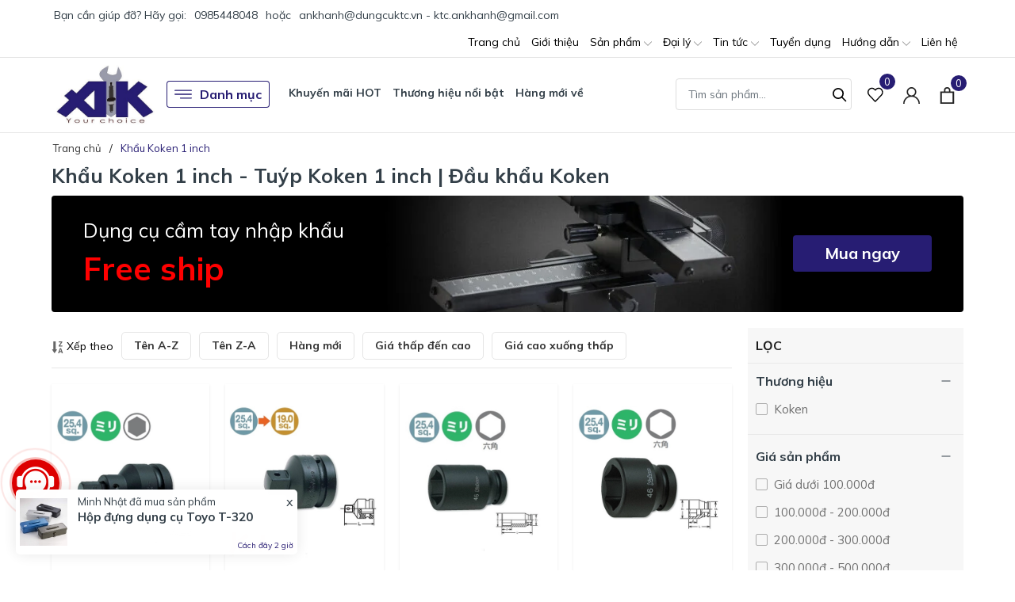

--- FILE ---
content_type: text/html; charset=utf-8
request_url: https://ankhanh.com.vn/khau-koken-1-inch
body_size: 40373
content:
<!DOCTYPE html>
<html lang="vi" >
	<head>
		<meta charset="UTF-8" />
		<meta name="viewport" content="width=device-width, initial-scale=1, maximum-scale=1">
		<meta name="theme-color" content="#271d73" />
		<title>Khẩu Koken 1 inch - Tuýp Koken 1 inch | Đầu khẩu Koken | Dụng cụ thiết bị cho xưởng ô tô, xe máy</title>
		<meta name="description" content="Công ty An Khánh cung cấp đầu khẩu, thanh nối, đầu lục giác chìm với đầu nối cỡ 1 inch. Sản phẩm dùng cho súng vặn ốc khí nén, được nhập khẩu từ Koken Nhật bản.">
		<meta name="keywords" content="Khẩu Koken 1 inch, Dụng cụ thiết bị cho xưởng ô tô, xe máy, ankhanh.com.vn"/>		
		<link rel="canonical" href="https://ankhanh.com.vn/khau-koken-1-inch"/>
		<link rel="dns-prefetch" href="https://ankhanh.com.vn">
		<link rel="dns-prefetch" href="//bizweb.dktcdn.net/">
		<link rel="dns-prefetch" href="//www.google-analytics.com/">
		<link rel="dns-prefetch" href="//www.googletagmanager.com/">
		<meta name='revisit-after' content='1 days' />
		<meta name="robots" content="noodp,index,follow" />
		<meta name="theme-color" content="#271d73" />
		<link rel="icon" href="//bizweb.dktcdn.net/100/147/950/themes/919574/assets/favicon.png?1751279651891" type="image/x-icon" />
		<link rel="apple-touch-icon" href="//bizweb.dktcdn.net/100/147/950/themes/919574/assets/favicon.png?1751279651891">
		<meta property="og:type" content="website">
<meta property="og:title" content="Khẩu Koken 1 inch - Tuýp Koken 1 inch | Đầu khẩu Koken">
<meta property="og:image:alt" content="Khẩu Koken 1 inch - Tuýp Koken 1 inch | Đầu khẩu Koken">
<meta property="og:image" content="https://bizweb.dktcdn.net/100/147/950/themes/919574/assets/logo.png?1751279651891">
<meta property="og:image:secure_url" content="https://bizweb.dktcdn.net/100/147/950/themes/919574/assets/logo.png?1751279651891">
<meta property="og:description" content="Công ty An Khánh cung cấp đầu khẩu, thanh nối, đầu lục giác chìm với đầu nối cỡ 1 inch. Sản phẩm dùng cho súng vặn ốc khí nén, được nhập khẩu từ Koken Nhật bản.">
<meta property="og:url" content="https://ankhanh.com.vn/khau-koken-1-inch">
<meta property="og:site_name" content="Dụng cụ thiết bị cho xưởng ô tô, xe máy">
		<link href="//bizweb.dktcdn.net/100/147/950/themes/919574/assets/phone.scss.css?1751279651891" rel="stylesheet" type="text/css" media="all" />
		<link rel="preload" as="style" type="text/css" href="//bizweb.dktcdn.net/100/147/950/themes/919574/assets/bootstrap.css?1751279651891" onload="this.rel='stylesheet'" />
		<link href="//bizweb.dktcdn.net/100/147/950/themes/919574/assets/bootstrap.css?1751279651891" rel="stylesheet" type="text/css" media="all" />
		<link rel="preload" as="style" type="text/css" href="//bizweb.dktcdn.net/100/147/950/themes/919574/assets/evo-main.scss.css?1751279651891" onload="this.rel='stylesheet'" />
		<link href="//bizweb.dktcdn.net/100/147/950/themes/919574/assets/evo-main.scss.css?1751279651891" rel="stylesheet" type="text/css" media="all" />
		
		
		
		
		
		
		
		
		
		<link rel="preload" as="style" type="text/css" href="//bizweb.dktcdn.net/100/147/950/themes/919574/assets/evo-collections.scss.css?1751279651891" />
		<link href="//bizweb.dktcdn.net/100/147/950/themes/919574/assets/evo-collections.scss.css?1751279651891" rel="stylesheet" type="text/css" media="all" />
		
		
		
		
		
		
		
		
		
		<script>
	var Bizweb = Bizweb || {};
	Bizweb.store = 'ankhanh.mysapo.net';
	Bizweb.id = 147950;
	Bizweb.theme = {"id":919574,"name":"Evo Tools - Giao diện mới","role":"main"};
	Bizweb.template = 'collection';
	if(!Bizweb.fbEventId)  Bizweb.fbEventId = 'xxxxxxxx-xxxx-4xxx-yxxx-xxxxxxxxxxxx'.replace(/[xy]/g, function (c) {
	var r = Math.random() * 16 | 0, v = c == 'x' ? r : (r & 0x3 | 0x8);
				return v.toString(16);
			});		
</script>
<script>
	(function () {
		function asyncLoad() {
			var urls = ["//bwstatistics.sapoapps.vn/genscript/script.js?store=ankhanh.mysapo.net","//bwstatistics.sapoapps.vn/genscript/script.js?store=ankhanh.mysapo.net","https://google-shopping.sapoapps.vn/conversion-tracker/global-tag/1432.js?store=ankhanh.mysapo.net","https://google-shopping.sapoapps.vn/conversion-tracker/event-tag/1432.js?store=ankhanh.mysapo.net","//newproductreviews.sapoapps.vn/assets/js/productreviews.min.js?store=ankhanh.mysapo.net","https://statistic-blog-v2.sapoapps.vn/api/script-tag.js?store=ankhanh.mysapo.net"];
			for (var i = 0; i < urls.length; i++) {
				var s = document.createElement('script');
				s.type = 'text/javascript';
				s.async = true;
				s.src = urls[i];
				var x = document.getElementsByTagName('script')[0];
				x.parentNode.insertBefore(s, x);
			}
		};
		window.attachEvent ? window.attachEvent('onload', asyncLoad) : window.addEventListener('load', asyncLoad, false);
	})();
</script>


<script>
	window.BizwebAnalytics = window.BizwebAnalytics || {};
	window.BizwebAnalytics.meta = window.BizwebAnalytics.meta || {};
	window.BizwebAnalytics.meta.currency = 'VND';
	window.BizwebAnalytics.tracking_url = '/s';

	var meta = {};
	
	
	for (var attr in meta) {
	window.BizwebAnalytics.meta[attr] = meta[attr];
	}
</script>

	
		<script src="/dist/js/stats.min.js?v=96f2ff2"></script>
	



<!-- Google tag (gtag.js) -->
<script async src="https://www.googletagmanager.com/gtag/js?id=UA-21839178-2"></script>
<script>
setTimeout(function(){
  window.dataLayer = window.dataLayer || [];
  function gtag(){dataLayer.push(arguments);}
  gtag('js', new Date());

  gtag('config', 'UA-21839178-2');
},7000);
</script>
<script>

	window.enabled_enhanced_ecommerce = false;

</script>




<!--Facebook Pixel Code-->
<script>
	!function(f, b, e, v, n, t, s){
	if (f.fbq) return; n = f.fbq = function(){
	n.callMethod?
	n.callMethod.apply(n, arguments):n.queue.push(arguments)}; if (!f._fbq) f._fbq = n;
	n.push = n; n.loaded = !0; n.version = '2.0'; n.queue =[]; t = b.createElement(e); t.async = !0;
	t.src = v; s = b.getElementsByTagName(e)[0]; s.parentNode.insertBefore(t, s)}
	(window,
	document,'script','https://connect.facebook.net/en_US/fbevents.js');
	fbq('init', '637051776344565', {} , {'agent': 'plsapo'}); // Insert your pixel ID here.
	fbq('track', 'PageView',{},{ eventID: Bizweb.fbEventId });
	
</script>
<noscript>
	<img height='1' width='1' style='display:none' src='https://www.facebook.com/tr?id=637051776344565&ev=PageView&noscript=1' />
</noscript>
<!--DO NOT MODIFY-->
<!--End Facebook Pixel Code-->



<script>
	var eventsListenerScript = document.createElement('script');
	eventsListenerScript.async = true;
	
	eventsListenerScript.src = "/dist/js/store_events_listener.min.js?v=1b795e9";
	
	document.getElementsByTagName('head')[0].appendChild(eventsListenerScript);
</script>






		
		
		<script type="application/ld+json">
{
	"@context" : "http://schema.org",
  	"@type" : "Organization",
  	"legalName" : "Dụng cụ thiết bị cho xưởng ô tô, xe máy",
  	"url" : "https://ankhanh.com.vn",
  	"contactPoint":[{
    	"@type" : "ContactPoint",
    	"telephone" : "+84 0985448048",
    	"contactType" : "customer service"
  	}],
  	"logo":"//bizweb.dktcdn.net/100/147/950/themes/919574/assets/logo.png?1751279651891",
  	"sameAs":[
  	"#",
    "#"
	]
}
</script>
<script type="application/ld+json">
    {
      "@context": "https://schema.org",
      "@type": "WebSite",
      "url": "https://ankhanh.com.vn",
      "potentialAction": {
        "@type": "SearchAction",
        "target": "https://ankhanh.com.vn/search?query={search_term_string}",
        "query-input": "required name=search_term_string"
      }
    }
</script>
		<link rel="preload" as="script" href="//bizweb.dktcdn.net/100/147/950/themes/919574/assets/jquery.js?1751279651891" />
		<script src="//bizweb.dktcdn.net/100/147/950/themes/919574/assets/jquery.js?1751279651891" type="text/javascript"></script>
		<script>
			$(document).ready(function ($) {
				awe_lazyloadImage();
			});
			function awe_lazyloadImage() {
				var ll = new LazyLoad({
					elements_selector: ".lazy",
					load_delay: 100,
					threshold: 0
				});
			} window.awe_lazyloadImage=awe_lazyloadImage;
		</script>
		<link rel="preload" as="script" href="//bizweb.dktcdn.net/100/147/950/themes/919574/assets/slick.js?1751279651891" />
		<script src="//bizweb.dktcdn.net/100/147/950/themes/919574/assets/slick.js?1751279651891" type="text/javascript"></script>
	</head>
	<body class="collection">
		<link rel="preload" as="script" href="//bizweb.dktcdn.net/100/147/950/themes/919574/assets/api-jquery.js?1751279651891" />
		<script src="//bizweb.dktcdn.net/100/147/950/themes/919574/assets/api-jquery.js?1751279651891" type="text/javascript"></script>
		<header class="header">
	
	<div class="top-bar clearfix">
		<div class="container">
			<div class="evo-topbar-left">
				<span>Bạn cần giúp đỡ? Hãy gọi: </span>
				
				<a href="tel:0985448048" title="0985448048">0985448048</a>
				
				<span class="span-or">hoặc</span>
				
				<a href="mailto:ankhanh@dungcuktc.vn - ktc.ankhanh@gmail.com" title="ankhanh@dungcuktc.vn - ktc.ankhanh@gmail.com">ankhanh@dungcuktc.vn - ktc.ankhanh@gmail.com</a>
				
			</div>
			<div class="evo-topbar-right d-lg-inline-block d-none">
				<ul id="nav" class="nav">
	
	
	
	
	<li class="nav-item ">
		<a class="nav-link" href="/" title="Trang chủ">Trang chủ</a>
	</li>
	
	
	
	
	<li class="nav-item ">
		<a class="nav-link" href="/gioi-thieu" title="Giới thiệu">Giới thiệu</a>
	</li>
	
	
	
	
	<li class=" nav-item has-childs  ">
		<a href="/collections/all" class="nav-link" title="Sản phẩm">Sản phẩm <svg xmlns="http://www.w3.org/2000/svg" xmlns:xlink="http://www.w3.org/1999/xlink" x="0px" y="0px" viewBox="0 0 490.656 490.656" style="enable-background:new 0 0 490.656 490.656;" xml:space="preserve" width="25px" height="25px"><path d="M487.536,120.445c-4.16-4.16-10.923-4.16-15.083,0L245.339,347.581L18.203,120.467c-4.16-4.16-10.923-4.16-15.083,0    c-4.16,4.16-4.16,10.923,0,15.083l234.667,234.667c2.091,2.069,4.821,3.115,7.552,3.115s5.461-1.045,7.531-3.136l234.667-234.667    C491.696,131.368,491.696,124.605,487.536,120.445z" data-original="#000000" class="active-path" data-old_color="#000000" fill="#141414"/></svg></a>
		
		<ul class="dropdown-menu">
			
		</ul>
		
	</li>
	
	
	
	
	<li class=" nav-item has-childs  ">
		<a href="/dai-ly" class="nav-link" title="Đại lý">Đại lý <svg xmlns="http://www.w3.org/2000/svg" xmlns:xlink="http://www.w3.org/1999/xlink" x="0px" y="0px" viewBox="0 0 490.656 490.656" style="enable-background:new 0 0 490.656 490.656;" xml:space="preserve" width="25px" height="25px"><path d="M487.536,120.445c-4.16-4.16-10.923-4.16-15.083,0L245.339,347.581L18.203,120.467c-4.16-4.16-10.923-4.16-15.083,0    c-4.16,4.16-4.16,10.923,0,15.083l234.667,234.667c2.091,2.069,4.821,3.115,7.552,3.115s5.461-1.045,7.531-3.136l234.667-234.667    C491.696,131.368,491.696,124.605,487.536,120.445z" data-original="#000000" class="active-path" data-old_color="#000000" fill="#141414"/></svg></a>
		
		<ul class="dropdown-menu">
			
			
			<li class="nav-item-lv2">
				<a class="nav-link" href="" title="Khu vực miền Bắc">Khu vực miền Bắc</a>
			</li>
			
			
			
			<li class="nav-item-lv2">
				<a class="nav-link" href="" title="Khu vực miền Trung">Khu vực miền Trung</a>
			</li>
			
			
			
			<li class="nav-item-lv2">
				<a class="nav-link" href="" title="Khu vực miền Nam">Khu vực miền Nam</a>
			</li>
			
			
		</ul>
		
	</li>
	
	
	
	
	<li class=" nav-item has-childs  ">
		<a href="http://ankhanh.com.vn/blogs/all" class="nav-link" title="Tin tức">Tin tức <svg xmlns="http://www.w3.org/2000/svg" xmlns:xlink="http://www.w3.org/1999/xlink" x="0px" y="0px" viewBox="0 0 490.656 490.656" style="enable-background:new 0 0 490.656 490.656;" xml:space="preserve" width="25px" height="25px"><path d="M487.536,120.445c-4.16-4.16-10.923-4.16-15.083,0L245.339,347.581L18.203,120.467c-4.16-4.16-10.923-4.16-15.083,0    c-4.16,4.16-4.16,10.923,0,15.083l234.667,234.667c2.091,2.069,4.821,3.115,7.552,3.115s5.461-1.045,7.531-3.136l234.667-234.667    C491.696,131.368,491.696,124.605,487.536,120.445z" data-original="#000000" class="active-path" data-old_color="#000000" fill="#141414"/></svg></a>
		
		<ul class="dropdown-menu">
			
			
			<li class="nav-item-lv2">
				<a class="nav-link" href="/tin-tuc-ve-san-pham" title="Thông tin về sản phẩm">Thông tin về sản phẩm</a>
			</li>
			
			
			
			<li class="nav-item-lv2">
				<a class="nav-link" href="/tin-tuc-lien-quan-o-to-xe-may" title="Thông tin ô tô, xe máy">Thông tin ô tô, xe máy</a>
			</li>
			
			
		</ul>
		
	</li>
	
	
	
	
	<li class="nav-item ">
		<a class="nav-link" href="/tuyen-dung-nhan-su" title="Tuyển dụng">Tuyển dụng</a>
	</li>
	
	
	
	
	<li class=" nav-item has-childs  ">
		<a href="/" class="nav-link" title="Hướng dẫn">Hướng dẫn <svg xmlns="http://www.w3.org/2000/svg" xmlns:xlink="http://www.w3.org/1999/xlink" x="0px" y="0px" viewBox="0 0 490.656 490.656" style="enable-background:new 0 0 490.656 490.656;" xml:space="preserve" width="25px" height="25px"><path d="M487.536,120.445c-4.16-4.16-10.923-4.16-15.083,0L245.339,347.581L18.203,120.467c-4.16-4.16-10.923-4.16-15.083,0    c-4.16,4.16-4.16,10.923,0,15.083l234.667,234.667c2.091,2.069,4.821,3.115,7.552,3.115s5.461-1.045,7.531-3.136l234.667-234.667    C491.696,131.368,491.696,124.605,487.536,120.445z" data-original="#000000" class="active-path" data-old_color="#000000" fill="#141414"/></svg></a>
		
		<ul class="dropdown-menu">
			
			
			<li class="nav-item-lv2">
				<a class="nav-link" href="/mua-hang-thanh-toan" title="Mua hàng & thanh toán">Mua hàng & thanh toán</a>
			</li>
			
			
			
			<li class="nav-item-lv2">
				<a class="nav-link" href="/giao-nhan-van-chuyen" title="Giao nhận & vận chuyển">Giao nhận & vận chuyển</a>
			</li>
			
			
			
			<li class="nav-item-lv2">
				<a class="nav-link" href="/bao-hanh-san-pham" title="Hướng dẫn bảo hành">Hướng dẫn bảo hành</a>
			</li>
			
			
			
			<li class="nav-item-lv2">
				<a class="nav-link" href="/bao-mat-thong-tin" title="Bảo mật thông tin">Bảo mật thông tin</a>
			</li>
			
			
			
			<li class="nav-item-lv2">
				<a class="nav-link" href="/chinh-sach-doi-tra" title="Đổi trả hàng hóa">Đổi trả hàng hóa</a>
			</li>
			
			
		</ul>
		
	</li>
	
	
	
	
	<li class="nav-item ">
		<a class="nav-link" href="/lien-he" title="Liên hệ">Liên hệ</a>
	</li>
	
	
</ul>
			</div>
		</div>
	</div>
	<div class="header-mid">
		<div class="evo-header-padding container">
			<div class="header-logo evo-header-flex-item">
				<a href="/" class="logo-wrapper" title="Dụng cụ thiết bị cho xưởng ô tô, xe máy">
					<img width="135" height="32" src="//bizweb.dktcdn.net/100/147/950/themes/919574/assets/logo.png?1751279651891" alt="Dụng cụ thiết bị cho xưởng ô tô, xe máy" class="lazy img-responsive mx-auto d-block" />
				</a>
			</div>
			<div class="box-header-nav d-none d-lg-inline-block">
				<ul class="evo-cate-nav">
	<li class="evo-danh-muc has-childs has-mega">
		<a href="javascript:void(0)" class="nav-link" title="Danh mục"><svg x="0px" y="0px" viewBox="0 0 384.97 384.97" style="enable-background:new 0 0 384.97 384.97;"><path d="M12.03,120.303h360.909c6.641,0,12.03-5.39,12.03-12.03c0-6.641-5.39-12.03-12.03-12.03H12.03 c-6.641,0-12.03,5.39-12.03,12.03C0,114.913,5.39,120.303,12.03,120.303z"/><path d="M372.939,180.455H12.03c-6.641,0-12.03,5.39-12.03,12.03s5.39,12.03,12.03,12.03h360.909c6.641,0,12.03-5.39,12.03-12.03 S379.58,180.455,372.939,180.455z"/><path d="M372.939,264.667H132.333c-6.641,0-12.03,5.39-12.03,12.03c0,6.641,5.39,12.03,12.03,12.03h240.606 c6.641,0,12.03-5.39,12.03-12.03C384.97,270.056,379.58,264.667,372.939,264.667z"/></svg> Danh mục</a>
		<div class="sub-menu megamenu">
			<div class="container">
				<ul class="level0">
					
					
					<li class="level1 parent item fix-navs">
						<a class="hmega" href="/dung-cu-sua-chua-ktc" title="DỤNG CỤ SỬA CHỮA KTC">DỤNG CỤ SỬA CHỮA KTC</a>
						<ul class="level1">
							
							<li class="level2">
								<a href="/xe-dung-dung-cu-ktc" title="Xe đựng dụng cụ KTC">Xe đựng dụng cụ KTC</a>
							</li>
							
							<li class="level2">
								<a href="/bo-dung-cu-cam-tay" title="Bộ dụng cụ cầm tay">Bộ dụng cụ cầm tay</a>
							</li>
							
							<li class="level2">
								<a href="/bo-dau-khau-van-oc" title="Bộ đầu khẩu vặn ốc">Bộ đầu khẩu vặn ốc</a>
							</li>
							
							<li class="level2">
								<a href="/dung-cu-van-oc-ktc" title="Dụng cụ vặn ốc KTC">Dụng cụ vặn ốc KTC</a>
							</li>
							
							<li class="level2">
								<a href="/khau-dung-tay-van" title="Khẩu dùng tay vặn">Khẩu dùng tay vặn</a>
							</li>
							
							<li class="level2">
								<a href="/khau-dung-cho-sung" title="Khẩu dùng cho súng">Khẩu dùng cho súng</a>
							</li>
							
							<li class="level2">
								<a href="/dung-cu-khi-nen-ktc" title="Dụng cụ khí nén KTC">Dụng cụ khí nén KTC</a>
							</li>
							
							<li class="level2">
								<a href="/dung-cu-cach-dien" title="Dụng cụ cách điện">Dụng cụ cách điện</a>
							</li>
							
							<li class="level2">
								<a href="/bo-dung-cu-do-luc" title="Bộ dụng cụ đo lực">Bộ dụng cụ đo lực</a>
							</li>
							
							<li class="level2">
								<a href="/dung-cu-chay-pin" title="Dụng cụ chạy pin">Dụng cụ chạy pin</a>
							</li>
							
						</ul>
					</li>
					
					
					
					<li class="level1 parent item fix-navs">
						<a class="hmega" href="/dung-cu-cam-tay-ktc" title="DỤNG CỤ CẦM TAY KTC">DỤNG CỤ CẦM TAY KTC</a>
						<ul class="level1">
							
							<li class="level2">
								<a href="/co-le-ktc" title="Cờ lê KTC">Cờ lê KTC</a>
							</li>
							
							<li class="level2">
								<a href="/to-vit-ktc" title="Tô vít KTC">Tô vít KTC</a>
							</li>
							
							<li class="level2">
								<a href="/kim-ktc" title="Kìm KTC">Kìm KTC</a>
							</li>
							
							<li class="level2">
								<a href="/bua-ktc" title="Búa KTC">Búa KTC</a>
							</li>
							
							<li class="level2">
								<a href="/luc-giac-ktc" title="Lục giác KTC">Lục giác KTC</a>
							</li>
							
							<li class="level2">
								<a href="/luc-giac-bong-ktc" title="Lục giác bông KTC">Lục giác bông KTC</a>
							</li>
							
							<li class="level2">
								<a href="/co-le-luc-ktc" title="Cờ lê lực KTC">Cờ lê lực KTC</a>
							</li>
							
							<li class="level2">
								<a href="/dung-cu-ktc-khac" title="Dụng cụ KTC khác">Dụng cụ KTC khác</a>
							</li>
							
							<li class="level2">
								<a href="/dung-cu-ktc-nepros" title="Dụng cụ KTC Nepros">Dụng cụ KTC Nepros</a>
							</li>
							
							<li class="level2">
								<a href="/phu-kien-ktc-nhat" title="Phụ kiện KTC Nhật">Phụ kiện KTC Nhật</a>
							</li>
							
						</ul>
					</li>
					
					
					
					<li class="level1 parent item fix-navs">
						<a class="hmega" href="/dung-cu-dung-khi-nen" title="DỤNG CỤ DÙNG KHÍ NÉN">DỤNG CỤ DÙNG KHÍ NÉN</a>
						<ul class="level1">
							
							<li class="level2">
								<a href="/cuon-day-hoi-tu-rut" title="Cuộn dây hơi tự rút">Cuộn dây hơi tự rút</a>
							</li>
							
							<li class="level2">
								<a href="/cuon-day-dien-tu-rut" title="Cuộn dây điện tự rút">Cuộn dây điện tự rút</a>
							</li>
							
							<li class="level2">
								<a href="/hop-day-nuoc-tu-rut" title="Hộp dây nước tự rút">Hộp dây nước tự rút</a>
							</li>
							
							<li class="level2">
								<a href="/thiet-bi-khi-nen" title="Thiết bị khí nén">Thiết bị khí nén</a>
							</li>
							
							<li class="level2">
								<a href="/dung-cu-khi-nen-si" title="Dụng cụ khí nén SI">Dụng cụ khí nén SI</a>
							</li>
							
							<li class="level2">
								<a href="/dung-cu-khi-nen-ktc" title="Dụng cụ khí nén KTC">Dụng cụ khí nén KTC</a>
							</li>
							
							<li class="level2">
								<a href="/day-khi-togawa" title="Dây khí Togawa">Dây khí Togawa</a>
							</li>
							
						</ul>
					</li>
					
					
					
					<li class="level1 parent item fix-navs">
						<a class="hmega" href="/thiet-bi-xuong-o-to" title="THIẾT BỊ XƯỞNG Ô TÔ">THIẾT BỊ XƯỞNG Ô TÔ</a>
						<ul class="level1">
							
							<li class="level2">
								<a href="/dung-cu-theo-bo" title="Dụng cụ theo bộ">Dụng cụ theo bộ</a>
							</li>
							
							<li class="level2">
								<a href="/dung-cu-cho-o-to" title="Dụng cụ cho ô tô">Dụng cụ cho ô tô</a>
							</li>
							
							<li class="level2">
								<a href="/can-xiet-luc-kanon" title="Cần xiết lực Kanon">Cần xiết lực Kanon</a>
							</li>
							
							<li class="level2">
								<a href="/cac-loai-co-le-luc" title="Các loại cờ lê lực">Các loại cờ lê lực</a>
							</li>
							
							<li class="level2">
								<a href="/dung-cu-khi-nen-shinano" title="Dụng cụ khí nén Shinano">Dụng cụ khí nén Shinano</a>
							</li>
							
							<li class="level2">
								<a href="/thiet-bi-thuy-luc-khi-nen" title="Thiết bị thủy lực, khí nén">Thiết bị thủy lực, khí nén</a>
							</li>
							
							<li class="level2">
								<a href="/cuon-day-tu-rut-sankyo-triens" title="Cuộn dây tự rút Sankyo Triens">Cuộn dây tự rút Sankyo Triens</a>
							</li>
							
							<li class="level2">
								<a href="/dung-cu-thiet-bi-do" title="Dụng cụ thiết bị đo">Dụng cụ thiết bị đo</a>
							</li>
							
						</ul>
					</li>
					
					
					
					<li class="level1 parent item fix-navs">
						<a class="hmega" href="/dung-cu-cho-nha-may" title="DỤNG CỤ CHO NHÀ MÁY">DỤNG CỤ CHO NHÀ MÁY</a>
						<ul class="level1">
							
							<li class="level2">
								<a href="/khau-tuyp-koken" title="Khẩu tuýp Koken">Khẩu tuýp Koken</a>
							</li>
							
							<li class="level2">
								<a href="/mui-van-vit-bix" title="Mũi vặn vít BiX">Mũi vặn vít BiX</a>
							</li>
							
							<li class="level2">
								<a href="/luc-giac-eight" title="Lục giác Eight">Lục giác Eight</a>
							</li>
							
							<li class="level2">
								<a href="/co-le-luc-kanon" title="Cờ lê lực Kanon">Cờ lê lực Kanon</a>
							</li>
							
							<li class="level2">
								<a href="/dung-cu-cam-tay-koken" title="Dụng cụ cầm tay Koken">Dụng cụ cầm tay Koken</a>
							</li>
							
							<li class="level2">
								<a href="/dung-cu-sua-chua-dien" title="Dụng cụ sửa chữa điện">Dụng cụ sửa chữa điện</a>
							</li>
							
							<li class="level2">
								<a href="/dau-khau-van-oc-koken" title="Đầu khẩu vặn ốc Koken">Đầu khẩu vặn ốc Koken</a>
							</li>
							
							<li class="level2">
								<a href="/dung-cu-chuyen-biet" title="Dụng cụ chuyên biệt">Dụng cụ chuyên biệt</a>
							</li>
							
							<li class="level2">
								<a href="/bo-dau-khau" title="Bộ đầu khẩu">Bộ đầu khẩu</a>
							</li>
							
						</ul>
					</li>
					
					
					
					<li class="level1 parent item fix-navs">
						<a class="hmega" href="/dung-cu-nhap-khau-khac" title="DỤNG CỤ NHẬP KHẨU KHÁC">DỤNG CỤ NHẬP KHẨU KHÁC</a>
						<ul class="level1">
							
							<li class="level2">
								<a href="/dung-cu-xe-may-chuyen-dung" title="Dụng cụ xe máy chuyên dùng">Dụng cụ xe máy chuyên dùng</a>
							</li>
							
							<li class="level2">
								<a href="/dung-cu-thiet-bi-nhap-khau" title="Dụng cụ thiết bị nhập khẩu">Dụng cụ thiết bị nhập khẩu</a>
							</li>
							
							<li class="level2">
								<a href="/hang-nhap-khau-khac" title="Hàng nhập khẩu khác">Hàng nhập khẩu khác</a>
							</li>
							
							<li class="level2">
								<a href="/dung-cu-kowa-seiki" title="Dụng cụ Kowa Seiki">Dụng cụ Kowa Seiki</a>
							</li>
							
							<li class="level2">
								<a href="/bo-luc-giac-eight" title="Bộ lục giác Eight">Bộ lục giác Eight</a>
							</li>
							
							<li class="level2">
								<a href="/dung-cu-diy-lam-moc" title="Dụng cụ DIY làm mộc">Dụng cụ DIY làm mộc</a>
							</li>
							
							<li class="level2">
								<a href="/dung-cu-cam-tay-eu" title="Dụng cụ cầm tay EU">Dụng cụ cầm tay EU</a>
							</li>
							
							<li class="level2">
								<a href="/dung-cu-lam-vuon" title="Dụng cụ làm vườn">Dụng cụ làm vườn</a>
							</li>
							
						</ul>
					</li>
					
					
				</ul>
				
				<div class="row submenu-products">
					
					<div class="col-lg-4 col-md-4 col-sm-4 col-12">
						 
<div class="evo-item-product-cate-menu">
	<div class="product-content">
		<a href="/co-le-luc-dien-tu-3-8-ktc-gekr030-c3a" title="Cờ l&#234; lực điện tử 3/8 KTC GEKR030-C3A" class="title">Cờ l&#234; lực điện tử 3/8 KTC GEKR030-C3A</a>
		<div class="block-prices"> 
			
			<strong class="product-price">Liên hệ</strong>
			
		</div>
		<a href="/co-le-luc-dien-tu-3-8-ktc-gekr030-c3a" title="Xem chi tiết" class="v-more">Xem chi tiết</a>
	</div>
	<div class="product-img">
		<a class="thumb-img" href="/co-le-luc-dien-tu-3-8-ktc-gekr030-c3a" title="Cờ l&#234; lực điện tử 3/8 KTC GEKR030-C3A">
			<img class="lazy" width="480" height="480" src="[data-uri]" data-src="//bizweb.dktcdn.net/thumb/large/100/147/950/products/gekr030-c3a-2.jpg?v=1583077852480" alt="Cờ l&#234; lực điện tử 3/8 KTC GEKR030-C3A" />
		</a>
	</div>
</div>	
					</div>
					
					<div class="col-lg-4 col-md-4 col-sm-4 col-12">
						 
<div class="evo-item-product-cate-menu">
	<div class="product-content">
		<a href="/co-le-luc-dien-tu-ktc-gek030-c3" title="Cờ l&#234; lực điện tử KTC GEK030-C3" class="title">Cờ l&#234; lực điện tử KTC GEK030-C3</a>
		<div class="block-prices"> 
			
			
			<strong class="product-price">7.076.000₫</strong>
			
			
		</div>
		<a href="/co-le-luc-dien-tu-ktc-gek030-c3" title="Xem chi tiết" class="v-more">Xem chi tiết</a>
	</div>
	<div class="product-img">
		<a class="thumb-img" href="/co-le-luc-dien-tu-ktc-gek030-c3" title="Cờ l&#234; lực điện tử KTC GEK030-C3">
			<img class="lazy" width="480" height="480" src="[data-uri]" data-src="//bizweb.dktcdn.net/thumb/large/100/147/950/products/ktc-gek030-c3-ea98fc79-39ed-4bc7-8d05-e2af2e96b9f0.jpg?v=1589600103070" alt="Cờ l&#234; lực điện tử KTC GEK030-C3" />
		</a>
	</div>
</div>	
					</div>
					
					<div class="col-lg-4 col-md-4 col-sm-4 col-12">
						 
<div class="evo-item-product-cate-menu">
	<div class="product-content">
		<a href="/co-le-luc-dien-tu-3-8-ktc-gekr060-r3" title="Cờ l&#234; lực điện tử 3/8 KTC GEKR060-R3" class="title">Cờ l&#234; lực điện tử 3/8 KTC GEKR060-R3</a>
		<div class="block-prices"> 
			
			<strong class="product-price">Liên hệ</strong>
			
		</div>
		<a href="/co-le-luc-dien-tu-3-8-ktc-gekr060-r3" title="Xem chi tiết" class="v-more">Xem chi tiết</a>
	</div>
	<div class="product-img">
		<a class="thumb-img" href="/co-le-luc-dien-tu-3-8-ktc-gekr060-r3" title="Cờ l&#234; lực điện tử 3/8 KTC GEKR060-R3">
			<img class="lazy" width="480" height="480" src="[data-uri]" data-src="//bizweb.dktcdn.net/thumb/large/100/147/950/products/gekr060-r3-2.jpg?v=1583075511353" alt="Cờ l&#234; lực điện tử 3/8 KTC GEKR060-R3" />
		</a>
	</div>
</div>	
					</div>
					
				</div>
				
				
				<div class="row submenu-logo">
					
					
					<a href="/ktc" title="KTC">
						
						<img width="170" height="50" class="lazy" src="[data-uri]" data-src="https://bizweb.dktcdn.net/100/147/950/collections/brand01.png?v=1693363971120" alt="KTC" />
						
					</a>
					
					
					<a href="/triens" title="TRIENS">
						
						<img width="170" height="50" class="lazy" src="[data-uri]" data-src="https://bizweb.dktcdn.net/100/147/950/collections/brand03.png?v=1693364012730" alt="TRIENS" />
						
					</a>
					
					
					<a href="/koken" title="KOKEN">
						
						<img width="170" height="50" class="lazy" src="[data-uri]" data-src="https://bizweb.dktcdn.net/100/147/950/collections/brand05.png?v=1693364037440" alt="KOKEN" />
						
					</a>
					
					
					<a href="/eight" title="EIGHT">
						
						<img width="170" height="50" class="lazy" src="[data-uri]" data-src="https://bizweb.dktcdn.net/100/147/950/collections/eight-logo.png?v=1703239322107" alt="EIGHT" />
						
					</a>
					
					
					<a href="/marvel" title="MARVEL">
						
						<img width="170" height="50" class="lazy" src="[data-uri]" data-src="https://bizweb.dktcdn.net/100/147/950/collections/brand09.png?v=1693364163577" alt="MARVEL" />
						
					</a>
					
					
					<a href="/nepros" title="NEPROS">
						
						<img width="170" height="50" class="lazy" src="[data-uri]" data-src="https://bizweb.dktcdn.net/100/147/950/collections/brand02.png?v=1693364190603" alt="NEPROS" />
						
					</a>
					
				</div>
				
			</div>
		</div>
	</li>
	
	<li class="d-none d-xl-inline-block nav-item has-childs has-mega">
		<a class="nav-link" href="/collections/all" title="Khuyến mãi HOT">Khuyến mãi HOT</a>
		
		<div class="sub-menu megamenu">
	<div class="container">
		<div class="row">
			<div class="col-lg-2 first-col-menu">
				<div class="title">
					Danh mục
				</div>
				
				<a href="/dung-cu-sua-chua-ktc" title="DỤNG CỤ SỬA CHỮA KTC" rel="nofollow">DỤNG CỤ SỬA CHỮA KTC</a>
				
				<a href="/dung-cu-cam-tay-ktc" title="DỤNG CỤ CẦM TAY KTC" rel="nofollow">DỤNG CỤ CẦM TAY KTC</a>
				
				<a href="/dung-cu-dung-khi-nen" title="DỤNG CỤ DÙNG KHÍ NÉN" rel="nofollow">DỤNG CỤ DÙNG KHÍ NÉN</a>
				
				<a href="/thiet-bi-xuong-o-to" title="THIẾT BỊ XƯỞNG Ô TÔ" rel="nofollow">THIẾT BỊ XƯỞNG Ô TÔ</a>
				
				<a href="/dung-cu-cho-nha-may" title="DỤNG CỤ CHO NHÀ MÁY" rel="nofollow">DỤNG CỤ CHO NHÀ MÁY</a>
				
				<a href="/dung-cu-nhap-khau-khac" title="DỤNG CỤ NHẬP KHẨU KHÁC" rel="nofollow">DỤNG CỤ NHẬP KHẨU KHÁC</a>
				
			</div>
			<div class="col-lg-7 best-offers">
				<div class="title">
					Khuyến mãi trong ngày
				</div>
				
				<div class="submenu-products row">
					
					<div class="col-lg-6 col-md-6 col-12">
						 
<div class="evo-item-product-cate-menu">
	<div class="product-content">
		<a href="/co-le-luc-dien-tu-3-8-ktc-gekr030-c3a" title="Cờ l&#234; lực điện tử 3/8 KTC GEKR030-C3A" class="title">Cờ l&#234; lực điện tử 3/8 KTC GEKR030-C3A</a>
		<div class="block-prices"> 
			
			<strong class="product-price">Liên hệ</strong>
			
		</div>
		<a href="/co-le-luc-dien-tu-3-8-ktc-gekr030-c3a" title="Xem chi tiết" class="v-more">Xem chi tiết</a>
	</div>
	<div class="product-img">
		<a class="thumb-img" href="/co-le-luc-dien-tu-3-8-ktc-gekr030-c3a" title="Cờ l&#234; lực điện tử 3/8 KTC GEKR030-C3A">
			<img class="lazy" width="480" height="480" src="[data-uri]" data-src="//bizweb.dktcdn.net/thumb/large/100/147/950/products/gekr030-c3a-2.jpg?v=1583077852480" alt="Cờ l&#234; lực điện tử 3/8 KTC GEKR030-C3A" />
		</a>
	</div>
</div>
					</div>	
					
					<div class="col-lg-6 col-md-6 col-12">
						 
<div class="evo-item-product-cate-menu">
	<div class="product-content">
		<a href="/co-le-luc-dien-tu-ktc-gek030-c3" title="Cờ l&#234; lực điện tử KTC GEK030-C3" class="title">Cờ l&#234; lực điện tử KTC GEK030-C3</a>
		<div class="block-prices"> 
			
			
			<strong class="product-price">7.076.000₫</strong>
			
			
		</div>
		<a href="/co-le-luc-dien-tu-ktc-gek030-c3" title="Xem chi tiết" class="v-more">Xem chi tiết</a>
	</div>
	<div class="product-img">
		<a class="thumb-img" href="/co-le-luc-dien-tu-ktc-gek030-c3" title="Cờ l&#234; lực điện tử KTC GEK030-C3">
			<img class="lazy" width="480" height="480" src="[data-uri]" data-src="//bizweb.dktcdn.net/thumb/large/100/147/950/products/ktc-gek030-c3-ea98fc79-39ed-4bc7-8d05-e2af2e96b9f0.jpg?v=1589600103070" alt="Cờ l&#234; lực điện tử KTC GEK030-C3" />
		</a>
	</div>
</div>
					</div>	
					
					<div class="col-lg-6 col-md-6 col-12">
						 
<div class="evo-item-product-cate-menu">
	<div class="product-content">
		<a href="/co-le-luc-dien-tu-3-8-ktc-gekr060-r3" title="Cờ l&#234; lực điện tử 3/8 KTC GEKR060-R3" class="title">Cờ l&#234; lực điện tử 3/8 KTC GEKR060-R3</a>
		<div class="block-prices"> 
			
			<strong class="product-price">Liên hệ</strong>
			
		</div>
		<a href="/co-le-luc-dien-tu-3-8-ktc-gekr060-r3" title="Xem chi tiết" class="v-more">Xem chi tiết</a>
	</div>
	<div class="product-img">
		<a class="thumb-img" href="/co-le-luc-dien-tu-3-8-ktc-gekr060-r3" title="Cờ l&#234; lực điện tử 3/8 KTC GEKR060-R3">
			<img class="lazy" width="480" height="480" src="[data-uri]" data-src="//bizweb.dktcdn.net/thumb/large/100/147/950/products/gekr060-r3-2.jpg?v=1583075511353" alt="Cờ l&#234; lực điện tử 3/8 KTC GEKR060-R3" />
		</a>
	</div>
</div>
					</div>	
					
					<div class="col-lg-6 col-md-6 col-12">
						 
<div class="evo-item-product-cate-menu">
	<div class="product-content">
		<a href="/co-le-luc-dien-tu-ktc-gek085-r3" title="Cờ l&#234; lực điện tử KTC GEK085-R3" class="title">Cờ l&#234; lực điện tử KTC GEK085-R3</a>
		<div class="block-prices"> 
			
			<strong class="product-price">Liên hệ</strong>
			
		</div>
		<a href="/co-le-luc-dien-tu-ktc-gek085-r3" title="Xem chi tiết" class="v-more">Xem chi tiết</a>
	</div>
	<div class="product-img">
		<a class="thumb-img" href="/co-le-luc-dien-tu-ktc-gek085-r3" title="Cờ l&#234; lực điện tử KTC GEK085-R3">
			<img class="lazy" width="480" height="480" src="[data-uri]" data-src="//bizweb.dktcdn.net/thumb/large/100/147/950/products/ktc-gek085-r3.jpg?v=1589599798523" alt="Cờ l&#234; lực điện tử KTC GEK085-R3" />
		</a>
	</div>
</div>
					</div>	
					
				</div>
				
			</div>
			<div class="col-lg-3 banner">
				<a href="https://ankhanh.vn/bo-dung-cu-sua-chua" title="Bộ dụng cụ KTC">
					<img width="350" height="470" src="[data-uri]" data-src="//bizweb.dktcdn.net/100/147/950/themes/919574/assets/nav_mega_menu_banner_img.jpg?1751279651891" alt="Bộ dụng cụ KTC" class="lazy" />
				</a>
			</div>
		</div>
	</div>
</div>
		
	</li>
	
	
	<li class="d-none d-xl-inline-block nav-item has-childs has-mega">
		<a class="nav-link" href="/collections/all" title="Thương hiệu nổi bật">Thương hiệu nổi bật</a>
		
		<div class="sub-menu megamenu evo-mega-menu-brand">
	<div class="container">
		<div class="row">
			
			<div class="col-lg-2 col-sm-4 brand-col">
				
				<a href="/ktc" title="KTC" class="menu-brands-logo">
					
					<img class="lazy" src="[data-uri]" data-src="https://bizweb.dktcdn.net/100/147/950/collections/brand01.png?v=1693363971120" alt="KTC" />
					
				</a>
				
			</div>
			
			<div class="col-lg-2 col-sm-4 brand-col">
				
				<a href="/triens" title="TRIENS" class="menu-brands-logo">
					
					<img class="lazy" src="[data-uri]" data-src="https://bizweb.dktcdn.net/100/147/950/collections/brand03.png?v=1693364012730" alt="TRIENS" />
					
				</a>
				
			</div>
			
			<div class="col-lg-2 col-sm-4 brand-col">
				
				<a href="/koken" title="KOKEN" class="menu-brands-logo">
					
					<img class="lazy" src="[data-uri]" data-src="https://bizweb.dktcdn.net/100/147/950/collections/brand05.png?v=1693364037440" alt="KOKEN" />
					
				</a>
				
			</div>
			
			<div class="col-lg-2 col-sm-4 brand-col">
				
				<a href="/eight" title="EIGHT" class="menu-brands-logo">
					
					<img class="lazy" src="[data-uri]" data-src="https://bizweb.dktcdn.net/100/147/950/collections/eight-logo.png?v=1703239322107" alt="EIGHT" />
					
				</a>
				
			</div>
			
			<div class="col-lg-2 col-sm-4 brand-col">
				
				<a href="/marvel" title="MARVEL" class="menu-brands-logo">
					
					<img class="lazy" src="[data-uri]" data-src="https://bizweb.dktcdn.net/100/147/950/collections/brand09.png?v=1693364163577" alt="MARVEL" />
					
				</a>
				
			</div>
			
			<div class="col-lg-2 col-sm-4 brand-col">
				
				<a href="/nepros" title="NEPROS" class="menu-brands-logo">
					
					<img class="lazy" src="[data-uri]" data-src="https://bizweb.dktcdn.net/100/147/950/collections/brand02.png?v=1693364190603" alt="NEPROS" />
					
				</a>
				
			</div>
			
			<div class="col-lg-2 col-sm-4 brand-col">
				
				<a href="/shinano" title="SHINANO" class="menu-brands-logo">
					
					<img class="lazy" src="[data-uri]" data-src="https://bizweb.dktcdn.net/100/147/950/collections/brand04.png?v=1693364210787" alt="SHINANO" />
					
				</a>
				
			</div>
			
			<div class="col-lg-2 col-sm-4 brand-col">
				
				<a href="/oppama" title="OPPAMA" class="menu-brands-logo">
					
					<img class="lazy" src="[data-uri]" data-src="https://bizweb.dktcdn.net/100/147/950/collections/brand06.png?v=1693364233483" alt="OPPAMA" />
					
				</a>
				
			</div>
			
			<div class="col-lg-2 col-sm-4 brand-col">
				
				<a href="/kanon" title="KANON" class="menu-brands-logo">
					
					<img class="lazy" src="[data-uri]" data-src="https://bizweb.dktcdn.net/100/147/950/collections/brand08.png?v=1693364252723" alt="KANON" />
					
				</a>
				
			</div>
			
			<div class="col-lg-2 col-sm-4 brand-col">
				
				<a href="/bix" title="BIX" class="menu-brands-logo">
					
					<img class="lazy" src="[data-uri]" data-src="https://bizweb.dktcdn.net/100/147/950/collections/brand010.png?v=1693364270493" alt="BIX" />
					
				</a>
				
			</div>
			
		</div>
	</div>
</div>
		
	</li>
	
	
	<li class="d-none d-xl-inline-block nav-item">
		<a class="nav-link" href="/collections/all" title="Hàng mới về">Hàng mới về</a>
	</li>
	
</ul>
			</div>
			<div class="evo-search-desktop">
				<div class="evo-searchs">
					<form action="/search" method="get" class="evo-header-search-form" role="search">
						<input type="text" aria-label="Tìm sản phẩm" name="query" class="search-auto form-control" placeholder="Tìm sản phẩm..." autocomplete="off" />
						<button class="btn btn-default" type="submit" aria-label="Tìm kiếm">
							<svg class="Icon Icon--search-desktop" viewBox="0 0 21 21">
								<g transform="translate(1 1)" stroke="currentColor" stroke-width="2" fill="none" fill-rule="evenodd" stroke-linecap="square">
									<path d="M18 18l-5.7096-5.7096"></path>
									<circle cx="7.2" cy="7.2" r="7.2"></circle>
								</g>
							</svg>
						</button>
					</form>
				</div>
			</div>
			<div class="header-fill">
				<a href="" class="d-none d-lg-inline-block header-account header-wish-list" aria-label="Sản phẩm Yêu thích" title="Sản phẩm Yêu thích">
					<svg viewBox="0 0 512 512"><path d="M438.482,58.61c-24.7-26.549-59.311-41.655-95.573-41.711c-36.291,0.042-70.938,15.14-95.676,41.694l-8.431,8.909
						l-8.431-8.909C181.284,5.762,98.662,2.728,45.832,51.815c-2.341,2.176-4.602,4.436-6.778,6.778
						c-52.072,56.166-52.072,142.968,0,199.134l187.358,197.581c6.482,6.843,17.284,7.136,24.127,0.654
						c0.224-0.212,0.442-0.43,0.654-0.654l187.29-197.581C490.551,201.567,490.551,114.77,438.482,58.61z M413.787,234.226h-0.017
						L238.802,418.768L63.818,234.226c-39.78-42.916-39.78-109.233,0-152.149c36.125-39.154,97.152-41.609,136.306-5.484
						c1.901,1.754,3.73,3.583,5.484,5.484l20.804,21.948c6.856,6.812,17.925,6.812,24.781,0l20.804-21.931
						c36.125-39.154,97.152-41.609,136.306-5.484c1.901,1.754,3.73,3.583,5.484,5.484C453.913,125.078,454.207,191.516,413.787,234.226
						z"/></svg>
					<span class="js-wishlist-count"></span>
				</a>
				<div class="evo-header-account d-none d-lg-inline-block">
					<a href="/account" class="header-account d-none d-lg-inline-block" aria-label="Tài khoản" title="Tài khoản">
						<svg viewBox="0 0 512 512"><path d="M437.02,330.98c-27.883-27.882-61.071-48.523-97.281-61.018C378.521,243.251,404,198.548,404,148    C404,66.393,337.607,0,256,0S108,66.393,108,148c0,50.548,25.479,95.251,64.262,121.962    c-36.21,12.495-69.398,33.136-97.281,61.018C26.629,379.333,0,443.62,0,512h40c0-119.103,96.897-216,216-216s216,96.897,216,216    h40C512,443.62,485.371,379.333,437.02,330.98z M256,256c-59.551,0-108-48.448-108-108S196.449,40,256,40    c59.551,0,108,48.448,108,108S315.551,256,256,256z" data-original="#222222" class="active-path" fill="#222222"/></svg>
					</a>
					<ul>
						
						<li class="ng-scope "><a rel="nofollow" href="/account/login" title="Đăng nhập">Đăng nhập</a></li>
						<li class="ng-scope "><a rel="nofollow" href="/account/register" title="Đăng ký">Đăng ký</a></li>
						
					</ul>
				</div>
				<a href="javascript:void(0)" class="evo-header-cart" aria-label="Xem giỏ hàng" title="Giỏ hàng">
					<svg viewBox="0 0 19 23">
						<path d="M0 22.985V5.995L2 6v.03l17-.014v16.968H0zm17-15H2v13h15v-13zm-5-2.882c0-2.04-.493-3.203-2.5-3.203-2 0-2.5 1.164-2.5 3.203v.912H5V4.647C5 1.19 7.274 0 9.5 0 11.517 0 14 1.354 14 4.647v1.368h-2v-.912z" fill="#222"></path>
					</svg>
					<span class="count_item_pr">0</span>
				</a>
				<a class="d-sm-inline-block d-lg-none menu-icon" href="javascript:void(0)" title="Menu" aria-label="Menu" id="trigger-mobile"><svg height="384pt" viewBox="0 -53 384 384" width="384pt" xmlns="http://www.w3.org/2000/svg"><path d="m368 154.667969h-352c-8.832031 0-16-7.167969-16-16s7.167969-16 16-16h352c8.832031 0 16 7.167969 16 16s-7.167969 16-16 16zm0 0"/><path d="m368 32h-352c-8.832031 0-16-7.167969-16-16s7.167969-16 16-16h352c8.832031 0 16 7.167969 16 16s-7.167969 16-16 16zm0 0"/><path d="m368 277.332031h-352c-8.832031 0-16-7.167969-16-16s7.167969-16 16-16h352c8.832031 0 16 7.167969 16 16s-7.167969 16-16 16zm0 0"/></svg></a>
			</div>
		</div>
	</div>
</header>
		<section class="bread-crumb">
	<div class="container">
		<ul class="breadcrumb" itemscope itemtype="https://schema.org/BreadcrumbList">					
			<li class="home" itemprop="itemListElement" itemscope itemtype="https://schema.org/ListItem">
				<a itemprop="item" href="/" title="Trang chủ">
					<span itemprop="name">Trang chủ</span>
					<meta itemprop="position" content="1" />
				</a>
			</li>
			
			
			<li itemprop="itemListElement" itemscope itemtype="https://schema.org/ListItem">
				<strong>
					<span itemprop="name">Khẩu Koken 1 inch</span>
					<meta itemprop="position" content="2" />
				</strong>
			</li>
			
			
		</ul>
	</div>
</section>
<link rel="preload" as="script" href="//bizweb.dktcdn.net/100/147/950/themes/919574/assets/search_filter.js?1751279651891" />
<script src="//bizweb.dktcdn.net/100/147/950/themes/919574/assets/search_filter.js?1751279651891" type="text/javascript"></script>
<div class="container">
	<div class="main_container collection margin-bottom-5">
		<h1 class="col-title">Khẩu Koken 1 inch - Tuýp Koken 1 inch | Đầu khẩu Koken</h1>
		
		<div class="evo-col-banner lazy" data-src="//bizweb.dktcdn.net/100/147/950/themes/919574/assets/cate_slider_1.jpg?1751279651891">
			<div class="content-left-banner">
				<div class="big-title">
					Dụng cụ cầm tay nhập khẩu
				</div>
				<div class="small-title">
					Free ship
				</div>
			</div>
			<div class="content-right-banner">
				<a href="https://ankhanh.com.vn/dung-cu-cam-tay-kowa" title="Mua ngay">Mua ngay</a>
			</div>
		</div>
		
		<div class="row">
			<div class="col-lg-9 col-md-12">
				
				<div class="category-products products category-products-grids clearfix">
						
					<div class="sort-cate clearfix">
	<div class="sort-cate-left">
		<h3><svg version="1.1" xmlns="http://www.w3.org/2000/svg" xmlns:xlink="http://www.w3.org/1999/xlink" x="0px" y="0px"
				 width="12px" height="12px" viewBox="0 0 97.761 97.762" style="enable-background:new 0 0 97.761 97.762;"
				 xml:space="preserve">
			<path d="M42.761,65.596H34.75V2c0-1.105-0.896-2-2-2H16.62c-1.104,0-2,0.895-2,2v63.596H6.609c-0.77,0-1.472,0.443-1.804,1.137
					 c-0.333,0.695-0.237,1.519,0.246,2.117l18.076,26.955c0.38,0.473,0.953,0.746,1.558,0.746s1.178-0.273,1.558-0.746L44.319,68.85
					 c0.482-0.6,0.578-1.422,0.246-2.117C44.233,66.039,43.531,65.596,42.761,65.596z"/>
			<path d="M93.04,95.098L79.71,57.324c-0.282-0.799-1.038-1.334-1.887-1.334h-3.86c-0.107,0-0.213,0.008-0.318,0.024
					 c-0.104-0.018-0.21-0.024-0.318-0.024h-3.76c-0.849,0-1.604,0.535-1.887,1.336L54.403,95.1c-0.215,0.611-0.12,1.289,0.255,1.818
					 s0.983,0.844,1.633,0.844h5.773c0.88,0,1.657-0.574,1.913-1.416l2.536-8.324h14.419l2.536,8.324
					 c0.256,0.842,1.033,1.416,1.913,1.416h5.771c0.649,0,1.258-0.314,1.633-0.844C93.16,96.387,93.255,95.709,93.04,95.098z
					 M68.905,80.066c2.398-7.77,4.021-13.166,4.82-16.041l4.928,16.041H68.905z"/>
			<path d="M87.297,34.053H69.479L88.407,6.848c0.233-0.336,0.358-0.734,0.358-1.143V2.289c0-1.104-0.896-2-2-2H60.694
					 c-1.104,0-2,0.896-2,2v3.844c0,1.105,0.896,2,2,2h16.782L58.522,35.309c-0.233,0.336-0.358,0.734-0.358,1.146v3.441
					 c0,1.105,0.896,2,2,2h27.135c1.104,0,2-0.895,2-2v-3.842C89.297,34.947,88.402,34.053,87.297,34.053z"/>
			</svg> Xếp theo</h3>
		<ul>
			
			<li class="btn-quick-sort alpha-asc">
				<a href="javascript:;" onclick="sortby('alpha-asc')" title="Tên A-Z"><i></i>Tên A-Z</a>
			</li>
			<li class="btn-quick-sort alpha-desc">
				<a href="javascript:;" onclick="sortby('alpha-desc')" title="Tên Z-A"><i></i>Tên Z-A</a>
			</li>
			<li class="btn-quick-sort position-desc">
				<a href="javascript:;" onclick="sortby('created-desc')" title="Hàng mới"><i></i>Hàng mới</a>
			</li>
			<li class="btn-quick-sort price-asc">
				<a href="javascript:;" onclick="sortby('price-asc')" title="Giá thấp đến cao"><i></i>Giá thấp đến cao</a>
			</li>
			<li class="btn-quick-sort price-desc">
				<a href="javascript:;" onclick="sortby('price-desc')" title="Giá cao xuống thấp"><i></i>Giá cao xuống thấp</a>
			</li>
		</ul>
	</div>
	<div class="evo-filter d-sm-inline-block d-lg-none">
		<a class="btn btn-outline evo-btn-filter" title="Lọc">
			Lọc
			<svg class="svg-filter ml-2" xmlns="http://www.w3.org/2000/svg" width="12" height="12" viewBox="0 0 12 12">
				<path fill="#666" fill-rule="nonzero" d="M11.214 0H.504a.503.503 0 0 0-.448.273.51.51 0 0 0 .04.53l3.923 5.522.004.005c.143.193.22.425.22.665v4.501a.5.5 0 0 0 .699.464l2.205-.84a.477.477 0 0 0 .328-.47V6.995c0-.24.078-.472.22-.665l.004-.005L11.623.803a.509.509 0 0 0 .04-.53.503.503 0 0 0-.449-.273z"></path>
			</svg>
		</a>
	</div>
</div>
					
					<section class="products-view products-view-grid row">
	
	
	
	
	
	
	 
	
	
	
	
	<div class="col-lg-3 col-md-3 col-sm-4 col-6">
		 
<div class="evo-product-item">
	<div class="thumb-evo">
		
		<a class="thumb-img" href="/dau-luc-giac-chim-1-inch-koken-18106-16" title="Đầu lục gi&#225;c ch&#236;m 1 inch Koken 18106.16">
			<img class="lazy" src="[data-uri]" data-src="//bizweb.dktcdn.net/thumb/large/100/147/950/products/koken-18106-16.jpg?v=1516525039290" alt="Đầu lục gi&#225;c ch&#236;m 1 inch Koken 18106.16" />
		</a>
	</div>
	<div class="pro-brand">
		
		<a href="/search?query=vendor:Koken" title="Koken">Koken</a>
		
	</div>
	<a href="/dau-luc-giac-chim-1-inch-koken-18106-16" title="Đầu lục gi&#225;c ch&#236;m 1 inch Koken 18106.16" class="title">Đầu lục gi&#225;c ch&#236;m 1 inch Koken 18106.16</a>
	<div class="flex-prices">
		<div class="block-prices">
			
			<strong class="product-price">Liên hệ</strong>
			
		</div>
		<form action="/cart/add" method="post" enctype="multipart/form-data" class="button-add hidden-sm hidden-xs hidden-md variants form-nut-grid form-ajaxtocart" data-id="product-actions-9712511">
			
			<button title="Chi tiết" type="button" onclick="location.href='/dau-luc-giac-chim-1-inch-koken-18106-16'" class="action cart-button"><svg xmlns="http://www.w3.org/2000/svg" width="512" height="512" x="0" y="0" viewBox="0 0 277.279 277.279" style="enable-background:new 0 0 512 512" xml:space="preserve" class="">
				<path d="M149.245,191.671l-42.425,42.426c0,0,0,0.001-0.001,0.001c0,0,0,0.001-0.001,0.001   c-17.544,17.545-46.092,17.546-63.638,0c-8.5-8.5-13.18-19.801-13.18-31.82c0-12.018,4.68-23.317,13.177-31.817   c0.001-0.001,0.002-0.002,0.003-0.003l42.425-42.426c5.857-5.858,5.857-15.356-0.001-21.213c-5.857-5.857-15.355-5.857-21.213,0   l-42.425,42.426c-0.003,0.003-0.006,0.007-0.009,0.01C7.798,163.42,0,182.251,0,202.279c0,20.033,7.801,38.867,21.967,53.033   C36.589,269.933,55.794,277.244,75,277.244c19.206,0,38.412-7.311,53.032-21.932c0,0,0-0.001,0-0.001   c0.001,0,0.001-0.001,0.001-0.001l42.425-42.426c5.857-5.857,5.857-15.355-0.001-21.213   C164.601,185.814,155.104,185.814,149.245,191.671z" fill="#6c757d" data-original="#000000" style="" class=""/>
				<path d="M277.279,75c0-20.033-7.802-38.867-21.968-53.033c-29.243-29.242-76.824-29.241-106.065,0   c-0.001,0.002-0.003,0.003-0.004,0.005l-42.424,42.423c-5.858,5.857-5.858,15.356,0,21.213c2.93,2.93,6.768,4.394,10.607,4.394   c3.838,0,7.678-1.465,10.606-4.394l42.424-42.423c0.001-0.002,0.003-0.003,0.005-0.005c17.544-17.544,46.092-17.545,63.638,0   c8.499,8.5,13.181,19.801,13.181,31.82c0,12.018-4.68,23.317-13.178,31.817c-0.001,0.001-0.002,0.002-0.003,0.003l-42.425,42.426   c-5.857,5.857-5.857,15.355,0.001,21.213c2.929,2.929,6.768,4.394,10.606,4.394c3.839,0,7.678-1.465,10.607-4.394l42.425-42.426   c0.003-0.003,0.006-0.007,0.009-0.01C269.48,113.859,277.279,95.028,277.279,75z" fill="#6c757d" data-original="#000000" style="" class=""/>
				<path d="M85.607,191.671c2.929,2.929,6.768,4.394,10.606,4.394c3.839,0,7.678-1.465,10.607-4.394l84.852-84.852   c5.858-5.857,5.858-15.355,0-21.213c-5.857-5.857-15.355-5.857-21.213,0l-84.852,84.851   C79.749,176.316,79.749,185.814,85.607,191.671z" fill="#6c757d" data-original="#000000" style="" class=""/></svg></button>
			
		</form>
	</div>
</div>			
	</div>
	
	
	
	
	
	
	 
	
	
	
	
	<div class="col-lg-3 col-md-3 col-sm-4 col-6">
		 
<div class="evo-product-item">
	<div class="thumb-evo">
		
		<a class="thumb-img" href="/dau-chuyen-1-inch-ra-3-4-inch-18866a" title="Đầu chuyển 1 inch ra 3/4 inch 18866A">
			<img class="lazy" src="[data-uri]" data-src="//bizweb.dktcdn.net/thumb/large/100/147/950/products/koken-18866a.jpg?v=1516524631140" alt="Đầu chuyển 1 inch ra 3/4 inch 18866A" />
		</a>
	</div>
	<div class="pro-brand">
		
		<a href="/search?query=vendor:Koken" title="Koken">Koken</a>
		
	</div>
	<a href="/dau-chuyen-1-inch-ra-3-4-inch-18866a" title="Đầu chuyển 1 inch ra 3/4 inch 18866A" class="title">Đầu chuyển 1 inch ra 3/4 inch 18866A</a>
	<div class="flex-prices">
		<div class="block-prices">
			
			<strong class="product-price">Liên hệ</strong>
			
		</div>
		<form action="/cart/add" method="post" enctype="multipart/form-data" class="button-add hidden-sm hidden-xs hidden-md variants form-nut-grid form-ajaxtocart" data-id="product-actions-9712420">
			
			<button title="Chi tiết" type="button" onclick="location.href='/dau-chuyen-1-inch-ra-3-4-inch-18866a'" class="action cart-button"><svg xmlns="http://www.w3.org/2000/svg" width="512" height="512" x="0" y="0" viewBox="0 0 277.279 277.279" style="enable-background:new 0 0 512 512" xml:space="preserve" class="">
				<path d="M149.245,191.671l-42.425,42.426c0,0,0,0.001-0.001,0.001c0,0,0,0.001-0.001,0.001   c-17.544,17.545-46.092,17.546-63.638,0c-8.5-8.5-13.18-19.801-13.18-31.82c0-12.018,4.68-23.317,13.177-31.817   c0.001-0.001,0.002-0.002,0.003-0.003l42.425-42.426c5.857-5.858,5.857-15.356-0.001-21.213c-5.857-5.857-15.355-5.857-21.213,0   l-42.425,42.426c-0.003,0.003-0.006,0.007-0.009,0.01C7.798,163.42,0,182.251,0,202.279c0,20.033,7.801,38.867,21.967,53.033   C36.589,269.933,55.794,277.244,75,277.244c19.206,0,38.412-7.311,53.032-21.932c0,0,0-0.001,0-0.001   c0.001,0,0.001-0.001,0.001-0.001l42.425-42.426c5.857-5.857,5.857-15.355-0.001-21.213   C164.601,185.814,155.104,185.814,149.245,191.671z" fill="#6c757d" data-original="#000000" style="" class=""/>
				<path d="M277.279,75c0-20.033-7.802-38.867-21.968-53.033c-29.243-29.242-76.824-29.241-106.065,0   c-0.001,0.002-0.003,0.003-0.004,0.005l-42.424,42.423c-5.858,5.857-5.858,15.356,0,21.213c2.93,2.93,6.768,4.394,10.607,4.394   c3.838,0,7.678-1.465,10.606-4.394l42.424-42.423c0.001-0.002,0.003-0.003,0.005-0.005c17.544-17.544,46.092-17.545,63.638,0   c8.499,8.5,13.181,19.801,13.181,31.82c0,12.018-4.68,23.317-13.178,31.817c-0.001,0.001-0.002,0.002-0.003,0.003l-42.425,42.426   c-5.857,5.857-5.857,15.355,0.001,21.213c2.929,2.929,6.768,4.394,10.606,4.394c3.839,0,7.678-1.465,10.607-4.394l42.425-42.426   c0.003-0.003,0.006-0.007,0.009-0.01C269.48,113.859,277.279,95.028,277.279,75z" fill="#6c757d" data-original="#000000" style="" class=""/>
				<path d="M85.607,191.671c2.929,2.929,6.768,4.394,10.606,4.394c3.839,0,7.678-1.465,10.607-4.394l84.852-84.852   c5.858-5.857,5.858-15.355,0-21.213c-5.857-5.857-15.355-5.857-21.213,0l-84.852,84.851   C79.749,176.316,79.749,185.814,85.607,191.671z" fill="#6c757d" data-original="#000000" style="" class=""/></svg></button>
			
		</form>
	</div>
</div>			
	</div>
	
	
	
	
	
	
	 
	
	
	
	
	<div class="col-lg-3 col-md-3 col-sm-4 col-6">
		 
<div class="evo-product-item">
	<div class="thumb-evo">
		
		<a class="thumb-img" href="/dau-khau-koken-1-inch-18300m" title="Đầu khẩu Koken 1 inch 18300M">
			<img class="lazy" src="[data-uri]" data-src="//bizweb.dktcdn.net/thumb/large/100/147/950/products/koken-18300m.jpg?v=1516524371280" alt="Đầu khẩu Koken 1 inch 18300M" />
		</a>
	</div>
	<div class="pro-brand">
		
		<a href="/search?query=vendor:Koken" title="Koken">Koken</a>
		
	</div>
	<a href="/dau-khau-koken-1-inch-18300m" title="Đầu khẩu Koken 1 inch 18300M" class="title">Đầu khẩu Koken 1 inch 18300M</a>
	<div class="flex-prices">
		<div class="block-prices">
			
			<strong class="product-price">Liên hệ</strong>
			
		</div>
		<form action="/cart/add" method="post" enctype="multipart/form-data" class="button-add hidden-sm hidden-xs hidden-md variants form-nut-grid form-ajaxtocart" data-id="product-actions-9712400">
			
			<button title="Chi tiết" type="button" onclick="location.href='/dau-khau-koken-1-inch-18300m'" class="action cart-button"><svg xmlns="http://www.w3.org/2000/svg" width="512" height="512" x="0" y="0" viewBox="0 0 277.279 277.279" style="enable-background:new 0 0 512 512" xml:space="preserve" class="">
				<path d="M149.245,191.671l-42.425,42.426c0,0,0,0.001-0.001,0.001c0,0,0,0.001-0.001,0.001   c-17.544,17.545-46.092,17.546-63.638,0c-8.5-8.5-13.18-19.801-13.18-31.82c0-12.018,4.68-23.317,13.177-31.817   c0.001-0.001,0.002-0.002,0.003-0.003l42.425-42.426c5.857-5.858,5.857-15.356-0.001-21.213c-5.857-5.857-15.355-5.857-21.213,0   l-42.425,42.426c-0.003,0.003-0.006,0.007-0.009,0.01C7.798,163.42,0,182.251,0,202.279c0,20.033,7.801,38.867,21.967,53.033   C36.589,269.933,55.794,277.244,75,277.244c19.206,0,38.412-7.311,53.032-21.932c0,0,0-0.001,0-0.001   c0.001,0,0.001-0.001,0.001-0.001l42.425-42.426c5.857-5.857,5.857-15.355-0.001-21.213   C164.601,185.814,155.104,185.814,149.245,191.671z" fill="#6c757d" data-original="#000000" style="" class=""/>
				<path d="M277.279,75c0-20.033-7.802-38.867-21.968-53.033c-29.243-29.242-76.824-29.241-106.065,0   c-0.001,0.002-0.003,0.003-0.004,0.005l-42.424,42.423c-5.858,5.857-5.858,15.356,0,21.213c2.93,2.93,6.768,4.394,10.607,4.394   c3.838,0,7.678-1.465,10.606-4.394l42.424-42.423c0.001-0.002,0.003-0.003,0.005-0.005c17.544-17.544,46.092-17.545,63.638,0   c8.499,8.5,13.181,19.801,13.181,31.82c0,12.018-4.68,23.317-13.178,31.817c-0.001,0.001-0.002,0.002-0.003,0.003l-42.425,42.426   c-5.857,5.857-5.857,15.355,0.001,21.213c2.929,2.929,6.768,4.394,10.606,4.394c3.839,0,7.678-1.465,10.607-4.394l42.425-42.426   c0.003-0.003,0.006-0.007,0.009-0.01C269.48,113.859,277.279,95.028,277.279,75z" fill="#6c757d" data-original="#000000" style="" class=""/>
				<path d="M85.607,191.671c2.929,2.929,6.768,4.394,10.606,4.394c3.839,0,7.678-1.465,10.607-4.394l84.852-84.852   c5.858-5.857,5.858-15.355,0-21.213c-5.857-5.857-15.355-5.857-21.213,0l-84.852,84.851   C79.749,176.316,79.749,185.814,85.607,191.671z" fill="#6c757d" data-original="#000000" style="" class=""/></svg></button>
			
		</form>
	</div>
</div>			
	</div>
	
	
	
	
	
	
	 
	
	
	
	
	<div class="col-lg-3 col-md-3 col-sm-4 col-6">
		 
<div class="evo-product-item">
	<div class="thumb-evo">
		
		<a class="thumb-img" href="/dau-khau-koken-1-inch-18400m" title="Đầu khẩu Koken 1 inch 18400M">
			<img class="lazy" src="[data-uri]" data-src="//bizweb.dktcdn.net/thumb/large/100/147/950/products/koken-18400m.jpg?v=1516523423140" alt="Đầu khẩu Koken 1 inch 18400M" />
		</a>
	</div>
	<div class="pro-brand">
		
		<a href="/search?query=vendor:Koken" title="Koken">Koken</a>
		
	</div>
	<a href="/dau-khau-koken-1-inch-18400m" title="Đầu khẩu Koken 1 inch 18400M" class="title">Đầu khẩu Koken 1 inch 18400M</a>
	<div class="flex-prices">
		<div class="block-prices">
			
			<strong class="product-price">Liên hệ</strong>
			
		</div>
		<form action="/cart/add" method="post" enctype="multipart/form-data" class="button-add hidden-sm hidden-xs hidden-md variants form-nut-grid form-ajaxtocart" data-id="product-actions-9712251">
			
			<button title="Chi tiết" type="button" onclick="location.href='/dau-khau-koken-1-inch-18400m'" class="action cart-button"><svg xmlns="http://www.w3.org/2000/svg" width="512" height="512" x="0" y="0" viewBox="0 0 277.279 277.279" style="enable-background:new 0 0 512 512" xml:space="preserve" class="">
				<path d="M149.245,191.671l-42.425,42.426c0,0,0,0.001-0.001,0.001c0,0,0,0.001-0.001,0.001   c-17.544,17.545-46.092,17.546-63.638,0c-8.5-8.5-13.18-19.801-13.18-31.82c0-12.018,4.68-23.317,13.177-31.817   c0.001-0.001,0.002-0.002,0.003-0.003l42.425-42.426c5.857-5.858,5.857-15.356-0.001-21.213c-5.857-5.857-15.355-5.857-21.213,0   l-42.425,42.426c-0.003,0.003-0.006,0.007-0.009,0.01C7.798,163.42,0,182.251,0,202.279c0,20.033,7.801,38.867,21.967,53.033   C36.589,269.933,55.794,277.244,75,277.244c19.206,0,38.412-7.311,53.032-21.932c0,0,0-0.001,0-0.001   c0.001,0,0.001-0.001,0.001-0.001l42.425-42.426c5.857-5.857,5.857-15.355-0.001-21.213   C164.601,185.814,155.104,185.814,149.245,191.671z" fill="#6c757d" data-original="#000000" style="" class=""/>
				<path d="M277.279,75c0-20.033-7.802-38.867-21.968-53.033c-29.243-29.242-76.824-29.241-106.065,0   c-0.001,0.002-0.003,0.003-0.004,0.005l-42.424,42.423c-5.858,5.857-5.858,15.356,0,21.213c2.93,2.93,6.768,4.394,10.607,4.394   c3.838,0,7.678-1.465,10.606-4.394l42.424-42.423c0.001-0.002,0.003-0.003,0.005-0.005c17.544-17.544,46.092-17.545,63.638,0   c8.499,8.5,13.181,19.801,13.181,31.82c0,12.018-4.68,23.317-13.178,31.817c-0.001,0.001-0.002,0.002-0.003,0.003l-42.425,42.426   c-5.857,5.857-5.857,15.355,0.001,21.213c2.929,2.929,6.768,4.394,10.606,4.394c3.839,0,7.678-1.465,10.607-4.394l42.425-42.426   c0.003-0.003,0.006-0.007,0.009-0.01C269.48,113.859,277.279,95.028,277.279,75z" fill="#6c757d" data-original="#000000" style="" class=""/>
				<path d="M85.607,191.671c2.929,2.929,6.768,4.394,10.606,4.394c3.839,0,7.678-1.465,10.607-4.394l84.852-84.852   c5.858-5.857,5.858-15.355,0-21.213c-5.857-5.857-15.355-5.857-21.213,0l-84.852,84.851   C79.749,176.316,79.749,185.814,85.607,191.671z" fill="#6c757d" data-original="#000000" style="" class=""/></svg></button>
			
		</form>
	</div>
</div>			
	</div>
	
</section>
	
					
					
				</div>
				<div class="mtdm">
					
				</div>
			</div>
			<div class="col-lg-3 col-md-12 left-content">
				<div class="evo-sidebar-pro">
					<div class="aside-filter clearfix">
	<div class="heading">Lọc</div>
	<div class="aside-hidden-mobile">
		<div class="filter-container">
			<div class="filter-containers d-none">	
				<div class="filter-container__selected-filter" style="display: none;">
					<div class="filter-container__selected-filter-list clearfix">
						<ul>
						</ul>
						<a href="javascript:void(0)" onclick="clearAllFiltered()" class="filter-container__clear-all" title="Bỏ hết">Bỏ hết</a>
					</div>
				</div>
			</div>
			<div class="clearfix"></div>
			
			
			<aside class="aside-item filter-vendor">
				<div class="aside-title">Thương hiệu <span class="svg svg1 collapsible-plus"></span></div>
				<ul class="aside-content filter-group">
					
					
					<li class="filter-item filter-item--check-box filter-item--green ">
						<label data-filter="koken" for="filter-koken" class="koken">
							<input type="checkbox" id="filter-koken" onchange="toggleFilter(this)"  data-group="Hãng" data-field="vendor.filter_key" data-text="Koken" value='(&#34;Koken&#34;)' data-operator="OR">
							<i class="fa"></i>
							
							Koken
							
						</label>
					</li>
					
					
				</ul>
			</aside>
			
			
			
			<aside class="aside-item filter-price">
				<div class="aside-title">Giá sản phẩm <span class="svg svg1 collapsible-plus"></span></div>
				<ul class="aside-content filter-group">
					 
					
					
					
					
					<li class="filter-item filter-item--check-box filter-item--green">
						<label for="filter-duoi-100-000d">
							<input type="checkbox" id="filter-duoi-100-000d" onchange="toggleFilter(this);" data-group="Khoảng giá" data-field="price_min" data-text="Dưới 100.000đ" value="(<100000)" data-operator="OR">
							<i class="fa"></i>
							Giá dưới 100.000đ
						</label>
					</li>

																
					
					
					
					
					
					<li class="filter-item filter-item--check-box filter-item--green">
						<label for="filter-100-000d-200-000d">
							<input type="checkbox" id="filter-100-000d-200-000d" onchange="toggleFilter(this)" data-group="Khoảng giá" data-field="price_min" data-text="100.000đ - 200.000đ" value="(>=100000 AND <=200000)" data-operator="OR">
							<i class="fa"></i>
							100.000đ - 200.000đ							
						</label>
					</li>	
																
					
					
					
					
					
					<li class="filter-item filter-item--check-box filter-item--green">
						<label for="filter-200-000d-300-000d">
							<input type="checkbox" id="filter-200-000d-300-000d" onchange="toggleFilter(this)" data-group="Khoảng giá" data-field="price_min" data-text="200.000đ - 300.000đ" value="(>=200000 AND <=300000)" data-operator="OR">
							<i class="fa"></i>
							200.000đ - 300.000đ							
						</label>
					</li>	
																
					
					
					
					
					
					<li class="filter-item filter-item--check-box filter-item--green">
						<label for="filter-300-000d-500-000d">
							<input type="checkbox" id="filter-300-000d-500-000d" onchange="toggleFilter(this)" data-group="Khoảng giá" data-field="price_min" data-text="300.000đ - 500.000đ" value="(>=300000 AND <=500000)" data-operator="OR">
							<i class="fa"></i>
							300.000đ - 500.000đ							
						</label>
					</li>	
																
					
					
					
					
					
					<li class="filter-item filter-item--check-box filter-item--green">
						<label for="filter-500-000d-1-000-000d">
							<input type="checkbox" id="filter-500-000d-1-000-000d" onchange="toggleFilter(this)" data-group="Khoảng giá" data-field="price_min" data-text="500.000đ - 1.000.000đ" value="(>=500000 AND <=1000000)" data-operator="OR">
							<i class="fa"></i>
							500.000đ - 1.000.000đ							
						</label>
					</li>	
					<li class="filter-item filter-item--check-box filter-item--green">
						<label for="filter-tren1-000-000d">
							<input type="checkbox" id="filter-tren1-000-000d" onchange="toggleFilter(this)" data-group="Khoảng giá" data-field="price_min" data-text="Trên 1.000.000đ" value="(>1000000)" data-operator="OR">
							<i class="fa"></i>
							Giá trên 1.000.000đ
						</label>
					</li>
																
					
													
				</ul>
			</aside>
			
			
			
			<aside class="aside-item filter-type">
				<div class="aside-title">Loại sản phẩm <span class="svg svg1 collapsible-plus"></span></div>
				<ul class="aside-content filter-group">
					
					
					<li class="filter-item filter-item--check-box filter-item--green">
						<label data-filter="khẩu lục giác chìm" for="filter-khau-luc-giac-chim">
							<input type="checkbox" id="filter-khau-luc-giac-chim" onchange="toggleFilter(this)"  data-group="Loại" data-field="product_type.filter_key" data-text="Khẩu lục giác chìm" value='(&#34;Khẩu lục giác chìm&#34;)' data-operator="OR">
							<i class="fa"></i>
							Khẩu lục giác chìm
						</label>
					</li>
					
					
					
					<li class="filter-item filter-item--check-box filter-item--green">
						<label data-filter="đầu chuyển koken" for="filter-dau-chuyen-koken">
							<input type="checkbox" id="filter-dau-chuyen-koken" onchange="toggleFilter(this)"  data-group="Loại" data-field="product_type.filter_key" data-text="Đầu chuyển Koken" value='(&#34;Đầu chuyển Koken&#34;)' data-operator="OR">
							<i class="fa"></i>
							Đầu chuyển Koken
						</label>
					</li>
					
					
					
					<li class="filter-item filter-item--check-box filter-item--green">
						<label data-filter="đầu khẩu koken 1 inch" for="filter-dau-khau-koken-1-inch">
							<input type="checkbox" id="filter-dau-khau-koken-1-inch" onchange="toggleFilter(this)"  data-group="Loại" data-field="product_type.filter_key" data-text="Đầu khẩu Koken 1 inch" value='(&#34;Đầu khẩu Koken 1 inch&#34;)' data-operator="OR">
							<i class="fa"></i>
							Đầu khẩu Koken 1 inch
						</label>
					</li>
					
					
					
					<li class="filter-item filter-item--check-box filter-item--green">
						<label data-filter="đầu khẩu koken" for="filter-dau-khau-koken">
							<input type="checkbox" id="filter-dau-khau-koken" onchange="toggleFilter(this)"  data-group="Loại" data-field="product_type.filter_key" data-text="Đầu khẩu Koken" value='(&#34;Đầu khẩu Koken&#34;)' data-operator="OR">
							<i class="fa"></i>
							Đầu khẩu Koken
						</label>
					</li>
					
					
				</ul>
			</aside>
			
			
			
			<aside class="aside-item filter-tag-style-1 tag-filtster">
				<div class="aside-title">Loại thiết bị <span class="svg svg1 collapsible-plus"></span></div>
				<ul class="aside-content filter-group">
					 
					
					
					
					<li class="filter-item filter-item--check-box filter-item--green">
						<label for="filter-chay-pin">
							<input type="checkbox" id="filter-chay-pin" onchange="toggleFilter(this)" data-group="tag1" data-field="tags" data-text="Chạy pin" value="(Chạy pin)" data-operator="OR">
							<i class="fa"></i>
							Chạy pin
						</label>
					</li>	
					
					
					
					<li class="filter-item filter-item--check-box filter-item--green">
						<label for="filter-chay-dien">
							<input type="checkbox" id="filter-chay-dien" onchange="toggleFilter(this)" data-group="tag1" data-field="tags" data-text="Chạy điện" value="(Chạy điện)" data-operator="OR">
							<i class="fa"></i>
							Chạy điện
						</label>
					</li>	
					

				</ul>
			</aside>
			
			
			


		</div>
	</div>
</div>



















































































































































































































































































































































































































































































































































































































































































































































































































































































<aside class="aside-item collection-category">
	<div class="aside-title">Khẩu tuýp Koken</div>
	<div class="aside-content clearfix">
		
		<ul class="navbar-pills nav-category">
			
			
			<li class="nav-item ">
				<a class="nav-link" href="/dau-bits-khau-koken" title="Đầu bits, khẩu Koken">Đầu bits, khẩu Koken</a>
			</li>
			
			
			
			<li class="nav-item ">
				<a class="nav-link" href="/khau-koken-3-8-inch" title="Khẩu Koken 3/8 inch">Khẩu Koken 3/8 inch</a>
			</li>
			
			
			
			<li class="nav-item ">
				<a class="nav-link" href="/khau-koken-1-2-inch" title="Khẩu Koken 1/2 inch">Khẩu Koken 1/2 inch</a>
			</li>
			
			
			
			<li class="nav-item ">
				<a class="nav-link" href="/khau-koken-3-4-inch" title="Khẩu Koken 3/4 inch">Khẩu Koken 3/4 inch</a>
			</li>
			
			
			
			<li class="nav-item active">
				<a class="nav-link" href="/khau-koken-1-inch" title="Khẩu Koken 1 inch">Khẩu Koken 1 inch</a>
			</li>
			
			
			
			<li class="nav-item ">
				<a class="nav-link" href="/dau-chuyen-koken" title="Đầu chuyển Koken">Đầu chuyển Koken</a>
			</li>
			
			
		</ul>
		
	</div>
</aside>
				</div>	
			</div>
		</div>
		
		<div class="row bottom-cate-banner">
			<div class="col-lg-6 col-md-6">
				<div class="evo-col-banner lazy" data-src="//bizweb.dktcdn.net/100/147/950/themes/919574/assets/bottom_cate_slider_1.jpg?1751279651891">
					<div class="content-left-banner">
						<div class="big-title">
							Cuộn dây hơi tự rút
						</div>
						<div class="small-title">
							Sankyo Reels
						</div>
						<a href="https://ankhanh.com.vn/cuon-day-hoi-tu-rut" title="Mua ngay">Mua ngay</a>
					</div>
				</div>
			</div>
			<div class="col-lg-3 col-md-3">
				<div class="evo-col-banner lazy" data-src="//bizweb.dktcdn.net/100/147/950/themes/919574/assets/bottom_cate_slider_2.jpg?1751279651891">
					<div class="content-left-banner">
						<div class="big-title">
							Hộp đựng dụng cụ
						</div>
						<div class="small-title">
							Toyo Japan
						</div>
						<a href="https://ankhanh.com.vn/hop-dung-do-toyo" title="Mua ngay">Mua ngay</a>
					</div>
				</div>
			</div>
			<div class="col-lg-3 col-md-3">
				<div class="evo-col-banner lazy" data-src="//bizweb.dktcdn.net/100/147/950/themes/919574/assets/bottom_cate_slider_3.jpg?1751279651891">
					<div class="content-left-banner">
						<div class="big-title">
							Dụng cụ khí nén
						</div>
						<div class="small-title">
							Shinano Japan
						</div>
						<a href="https://ankhanh.com.vn/sung-van-oc-shinano" title="Mua ngay">Mua ngay</a>
					</div>
				</div>
			</div>
		</div>
		
	</div>
</div>

<div class="product_recent product-page-viewed">
	<div class="container">
		<div class="home-title">Sản phẩm bạn vừa xem</div>
		<div class="product-page-viewed-wrap evo-slick-product swiper-container">
			<div class="swiper-wrapper"></div>
			<div class="swiper-button-next"></div>
			<div class="swiper-button-prev"></div>
		</div>
	</div>
</div>

		
		

<footer class="footer">
	<div class="container">
		<div class="row">
			<div class="col-lg-7 col-md-12 col-12">
				<div class="row">
					<div class="col-sm-6 col-lg-6 col-12 footer-nav-info widget">
						<p class="footer-title">TRỤ SỞ CHÍNH (ĐĂNG KÝ KINH DOANH)</p>
						<div class="f-contact">
							
							<ul class="list-unstyled">

								<li class="clearfix">
									<span>Địa chỉ: Số 16, ngõ 119/189 Đường Nguyễn Ngọc Vũ, Phường Yên Hòa, Thành phố Hà Nội</span>
								</li>
								<li class="clearfix">
									<span>MST Công ty An Khánh: 0104908205 <br> Đăng ký lần đầu: 27 tháng 9, 2010 <br><br> Tài khoản số: 110 2328 3666 011 <br> tại TechcomBank, chi nhánh Đông Đô, HN</span>
								</li>
								<div class="f-contact">
									<ul class="list-unstyled">
										<li class="clearfix">
											<span>Hotline: 0913215891 - 0985448048 <br> 024 66508010 - 024 66759358</span>
										</li>
										<li class="clearfix">
											<span>Email: ankhanh@dungcuktc.vn - ktc.ankhanh@gmail.com</span>
										</li>
									</ul>
								</div>
							</ul>


						</div>
					</div>
					<div class="col-sm-6 col-lg-6 col-12 footer-nav-info widget">
						<p class="footer-title">ĐỊA ĐIỂM KINH DOANH (VPGD)</p>
						<ul class="list-unstyled">
							<li class="clearfix">
								<span>Số 18, ngõ 124 Đường Hoàng Ngân, <br> Phường Yên Hòa, Thành phố Hà Nội</span>
							</li>
							<li class="clearfix">
								<span>Điện thoại: 0985448048 - 0913215891 <br> 024 66508010</span>
							</li>
							<li class="clearfix">
								<span>Email: ankhanh@dungcuktc.vn</span>
							</li>

							<li class="clearfix">		
								<span>Email: sale.ankhanh@gmail.com <br> sv.nd.khanh@gmail.com</span>
							</li>

							<li class="clearfix">	
								<span>Website:	<a href="https://ankhanh.vn">ankhanh.vn</a>,
									<a href="https://dungcuktc.vn">
										dungcuktc.vn
									</a>
								</span>
							</li>

							<li class="clearfix">	
								<span>Website:	<a href="https://ankhanh.com.vn">
									ankhanh.com.vn</a>,
									<a href="https://coleluc.vn">
										coleluc.vn
									</a>
								</span>
							</li>


							<li class="clearfix">												
								<span></span>
							</li>
						</ul>


						<div class="social">
							<a class="fb" href="https://www.facebook.com/dungcusuachua.vn/" target="_blank" aria-label="Facebook" title="Theo dõi Dụng cụ thiết bị cho xưởng ô tô, xe máy trên Facebook">
								<svg xmlns="http://www.w3.org/2000/svg" xmlns:xlink="http://www.w3.org/1999/xlink" width="25px" height="25px" viewBox="0 0 96.124 96.123" style="enable-background:new 0 0 96.124 96.123;" xml:space="preserve">
									<path d="M72.089,0.02L59.624,0C45.62,0,36.57,9.285,36.57,23.656v10.907H24.037c-1.083,0-1.96,0.878-1.96,1.961v15.803   c0,1.083,0.878,1.96,1.96,1.96h12.533v39.876c0,1.083,0.877,1.96,1.96,1.96h16.352c1.083,0,1.96-0.878,1.96-1.96V54.287h14.654   c1.083,0,1.96-0.877,1.96-1.96l0.006-15.803c0-0.52-0.207-1.018-0.574-1.386c-0.367-0.368-0.867-0.575-1.387-0.575H56.842v-9.246   c0-4.444,1.059-6.7,6.848-6.7l8.397-0.003c1.082,0,1.959-0.878,1.959-1.96V1.98C74.046,0.899,73.17,0.022,72.089,0.02z" data-original="#000000" class="active-path" data-old_color="#000000" fill="#EBE7E7"/>
								</svg>
							</a>
							<a class="tt" href="" target="_blank" aria-label="Twitter" title="Theo dõi Dụng cụ thiết bị cho xưởng ô tô, xe máy trên Twitter">
								<svg xmlns="http://www.w3.org/2000/svg" xmlns:xlink="http://www.w3.org/1999/xlink" viewBox="0 0 512 512" style="enable-background:new 0 0 512 512;" xml:space="preserve" width="25px" height="25px">
									<path d="M512,97.248c-19.04,8.352-39.328,13.888-60.48,16.576c21.76-12.992,38.368-33.408,46.176-58.016    c-20.288,12.096-42.688,20.64-66.56,25.408C411.872,60.704,384.416,48,354.464,48c-58.112,0-104.896,47.168-104.896,104.992    c0,8.32,0.704,16.32,2.432,23.936c-87.264-4.256-164.48-46.08-216.352-109.792c-9.056,15.712-14.368,33.696-14.368,53.056    c0,36.352,18.72,68.576,46.624,87.232c-16.864-0.32-33.408-5.216-47.424-12.928c0,0.32,0,0.736,0,1.152    c0,51.008,36.384,93.376,84.096,103.136c-8.544,2.336-17.856,3.456-27.52,3.456c-6.72,0-13.504-0.384-19.872-1.792    c13.6,41.568,52.192,72.128,98.08,73.12c-35.712,27.936-81.056,44.768-130.144,44.768c-8.608,0-16.864-0.384-25.12-1.44    C46.496,446.88,101.6,464,161.024,464c193.152,0,298.752-160,298.752-298.688c0-4.64-0.16-9.12-0.384-13.568    C480.224,136.96,497.728,118.496,512,97.248z" data-original="#000000" class="active-path" data-old_color="#000000" fill="#EBE7E7"/>
								</svg>
							</a>
							<a class="yt" href="" target="_blank" aria-label="Youtube" title="Theo dõi Dụng cụ thiết bị cho xưởng ô tô, xe máy trên Youtube">
								<svg version="1.1" xmlns="http://www.w3.org/2000/svg" xmlns:xlink="http://www.w3.org/1999/xlink" viewBox="0 0 512 512" style="enable-background:new 0 0 512 512;" xml:space="preserve">
									<path d="M490.24,113.92c-13.888-24.704-28.96-29.248-59.648-30.976C399.936,80.864,322.848,80,256.064,80
											 c-66.912,0-144.032,0.864-174.656,2.912c-30.624,1.76-45.728,6.272-59.744,31.008C7.36,138.592,0,181.088,0,255.904
											 C0,255.968,0,256,0,256c0,0.064,0,0.096,0,0.096v0.064c0,74.496,7.36,117.312,21.664,141.728
											 c14.016,24.704,29.088,29.184,59.712,31.264C112.032,430.944,189.152,432,256.064,432c66.784,0,143.872-1.056,174.56-2.816
											 c30.688-2.08,45.76-6.56,59.648-31.264C504.704,373.504,512,330.688,512,256.192c0,0,0-0.096,0-0.16c0,0,0-0.064,0-0.096
											 C512,181.088,504.704,138.592,490.24,113.92z M192,352V160l160,96L192,352z"/>
								</svg>
							</a>
							<a class="ins" href="https://www.instagram.com/cty_ankhanh/" target="_blank" aria-label="Instagram" title="Theo dõi Dụng cụ thiết bị cho xưởng ô tô, xe máy trên Instagram">
								<svg viewBox="0 0 512 512" xmlns="http://www.w3.org/2000/svg"><path d="m75 512h362c41.355469 0 75-33.644531 75-75v-362c0-41.355469-33.644531-75-75-75h-362c-41.355469 0-75 33.644531-75 75v362c0 41.355469 33.644531 75 75 75zm-45-437c0-24.8125 20.1875-45 45-45h362c24.8125 0 45 20.1875 45 45v362c0 24.8125-20.1875 45-45 45h-362c-24.8125 0-45-20.1875-45-45zm0 0"/><path d="m256 391c74.4375 0 135-60.5625 135-135s-60.5625-135-135-135-135 60.5625-135 135 60.5625 135 135 135zm0-240c57.898438 0 105 47.101562 105 105s-47.101562 105-105 105-105-47.101562-105-105 47.101562-105 105-105zm0 0"/><path d="m406 151c24.8125 0 45-20.1875 45-45s-20.1875-45-45-45-45 20.1875-45 45 20.1875 45 45 45zm0-60c8.269531 0 15 6.730469 15 15s-6.730469 15-15 15-15-6.730469-15-15 6.730469-15 15-15zm0 0"/></svg>
							</a>
						</div>
						<div class="payment">
							<img width="370" height="45" src="[data-uri]" data-src="//bizweb.dktcdn.net/100/147/950/themes/919574/assets/payment_1.png?1751279651891" alt="Dụng cụ thiết bị cho xưởng ô tô, xe máy" class="lazy" />
						</div>
					</div>
				</div>
			</div>
			<div class="col-lg-5 col-md-12 col-12 fix-ipad-footer">
				<div class="row">
					<div class="col-sm-6 col-lg-6 col-6 footer-nav-menu widget">
						<p class="footer-title">CHÍNH SÁCH</p>
						<div class="footer-menu">
							
							<a href="/mua-hang-thanh-toan" title="Mua hàng & thanh toán" rel="nofollow">Mua hàng & thanh toán</a>
							
							<a href="/giao-nhan-van-chuyen" title="Giao nhận & vận chuyển" rel="nofollow">Giao nhận & vận chuyển</a>
							
							<a href="/bao-hanh-san-pham" title="Hướng dẫn bảo hành" rel="nofollow">Hướng dẫn bảo hành</a>
							
							<a href="/bao-mat-thong-tin" title="Bảo mật thông tin" rel="nofollow">Bảo mật thông tin</a>
							
							<a href="/chinh-sach-doi-tra" title="Đổi trả hàng hóa" rel="nofollow">Đổi trả hàng hóa</a>
							
						</div>
					</div>
					<div class="col-sm-6 col-lg-6 col-6 footer-nav-menu widget">
						<p class="footer-title">FANPAGE</p>
						<div class="footer-menu">
							<div id="fb-root"></div>
							<script async defer crossorigin="anonymous" src="https://connect.facebook.net/vi_VN/sdk.js#xfbml=1&version=v17.0" nonce="hucnGozn"></script>
							<div class="fb-page" data-href="https://www.facebook.com/dungcuktc.vn/?ref=embed_page" data-tabs="" data-width="" data-height="" data-small-header="false" data-adapt-container-width="true" data-hide-cover="false" data-show-facepile="true"><blockquote cite="https://www.facebook.com/dungcuktc.vn/?ref=embed_page" class="fb-xfbml-parse-ignore"><a href="https://www.facebook.com/dungcuktc.vn/?ref=embed_page">KTC - Bộ dụng cụ cho HEAD Honda</a></blockquote></div>
							<a href="http://online.gov.vn/Home/WebDetails/103182?AspxAutoDetectCookieSupport=1" target="_blank">
								<img src="//bizweb.dktcdn.net/thumb/medium/100/147/950/themes/919574/assets/logo_bct.png?1751279651891" style="max-width:175px;margin-top:20px">
							</a>
						</div>
					</div>
				</div>
			</div>
		</div>
	</div>
	<div class="copyright text-center">
		
		© Bản quyền thuộc về CÔNG TY TNHH THIẾT BỊ & PHỤ TÙNG AN KHÁNH <span class="s480-f">|</span> Cung cấp bởi <a href="javascript:;">Sapo</a>
		
		
		<div class="back-to-top text-center" title="Lên đầu trang"><svg xmlns="http://www.w3.org/2000/svg" xmlns:xlink="http://www.w3.org/1999/xlink" x="0px" y="0px" width="15px" height="15px" viewBox="0 0 284.929 284.929" style="enable-background:new 0 0 284.929 284.929;" xml:space="preserve"><path d="M282.082,195.285L149.028,62.24c-1.901-1.903-4.088-2.856-6.562-2.856s-4.665,0.953-6.567,2.856L2.856,195.285   C0.95,197.191,0,199.378,0,201.853c0,2.474,0.953,4.664,2.856,6.566l14.272,14.271c1.903,1.903,4.093,2.854,6.567,2.854   c2.474,0,4.664-0.951,6.567-2.854l112.204-112.202l112.208,112.209c1.902,1.903,4.093,2.848,6.563,2.848   c2.478,0,4.668-0.951,6.57-2.848l14.274-14.277c1.902-1.902,2.847-4.093,2.847-6.566   C284.929,199.378,283.984,197.188,282.082,195.285z" data-original="#000000" class="active-path" data-old_color="#000000" fill="#FFFFFF"/></svg></div>
		
	</div>
</footer> 
		<div class="backdrop__body-backdrop___1rvky"></div>
		<div class="mobile-main-menu">
	<div class="la-scroll-fix-infor-user">
		<button class="evo-close-menu" aria-label="Đóng menu" title="Đóng menu">
			<svg class="Icon Icon--close" viewBox="0 0 16 14">
				<path d="M15 0L1 14m14 0L1 0" stroke="currentColor" fill="none" fill-rule="evenodd"></path>
			</svg>
		</button>
		<ul class="la-nav-list-items">
			
			
			<li class="ng-scope ">
				<a href="/" title="Trang chủ">Trang chủ</a>
			</li>
			
			
			
			<li class="ng-scope ">
				<a href="/gioi-thieu" title="Giới thiệu">Giới thiệu</a>
			</li>
			
			
			
			<li class="ng-scope ng-has-child1">
				<a href="/collections/all" title="Sản phẩm">Sản phẩm <span class="svg svg1 collapsible-plus"></span></a>
				<ul class="ul-has-child1">
					
				</ul>
			</li>
			
			
			
			<li class="ng-scope ng-has-child1">
				<a href="/dai-ly" title="Đại lý">Đại lý <span class="svg svg1 collapsible-plus"></span></a>
				<ul class="ul-has-child1">
					
					
					<li class="ng-scope">
						<a href="" title="Khu vực miền Bắc">Khu vực miền Bắc</a>
					</li>
					
					
					
					<li class="ng-scope">
						<a href="" title="Khu vực miền Trung">Khu vực miền Trung</a>
					</li>
					
					
					
					<li class="ng-scope">
						<a href="" title="Khu vực miền Nam">Khu vực miền Nam</a>
					</li>
					
					
				</ul>
			</li>
			
			
			
			<li class="ng-scope ng-has-child1">
				<a href="http://ankhanh.com.vn/blogs/all" title="Tin tức">Tin tức <span class="svg svg1 collapsible-plus"></span></a>
				<ul class="ul-has-child1">
					
					
					<li class="ng-scope">
						<a href="/tin-tuc-ve-san-pham" title="Thông tin về sản phẩm">Thông tin về sản phẩm</a>
					</li>
					
					
					
					<li class="ng-scope">
						<a href="/tin-tuc-lien-quan-o-to-xe-may" title="Thông tin ô tô, xe máy">Thông tin ô tô, xe máy</a>
					</li>
					
					
				</ul>
			</li>
			
			
			
			<li class="ng-scope ">
				<a href="/tuyen-dung-nhan-su" title="Tuyển dụng">Tuyển dụng</a>
			</li>
			
			
			
			<li class="ng-scope ng-has-child1">
				<a href="/" title="Hướng dẫn">Hướng dẫn <span class="svg svg1 collapsible-plus"></span></a>
				<ul class="ul-has-child1">
					
					
					<li class="ng-scope">
						<a href="/mua-hang-thanh-toan" title="Mua hàng & thanh toán">Mua hàng & thanh toán</a>
					</li>
					
					
					
					<li class="ng-scope">
						<a href="/giao-nhan-van-chuyen" title="Giao nhận & vận chuyển">Giao nhận & vận chuyển</a>
					</li>
					
					
					
					<li class="ng-scope">
						<a href="/bao-hanh-san-pham" title="Hướng dẫn bảo hành">Hướng dẫn bảo hành</a>
					</li>
					
					
					
					<li class="ng-scope">
						<a href="/bao-mat-thong-tin" title="Bảo mật thông tin">Bảo mật thông tin</a>
					</li>
					
					
					
					<li class="ng-scope">
						<a href="/chinh-sach-doi-tra" title="Đổi trả hàng hóa">Đổi trả hàng hóa</a>
					</li>
					
					
				</ul>
			</li>
			
			
			
			<li class="ng-scope ">
				<a href="/lien-he" title="Liên hệ">Liên hệ</a>
			</li>
			
			
			<li class="ng-scope ng-cate">Danh mục sản phẩm</li>
			
			
			<li class="ng-scope ng-has-child1">
				<a href="/dung-cu-sua-chua-ktc" title="DỤNG CỤ SỬA CHỮA KTC">DỤNG CỤ SỬA CHỮA KTC <span class="svg svg1 collapsible-plus"></span></a>
				<ul class="ul-has-child1">
					
					
					<li class="ng-scope ng-has-child2">
						<a href="/xe-dung-dung-cu-ktc" title="Xe đựng dụng cụ KTC">Xe đựng dụng cụ KTC <span class="svg svg2 collapsible-plus"></span></a>
						<ul class="ul-has-child2">
							
							<li class="ng-scope">
								<a href="/do-nghe-sua-xe-may" title="Đồ nghề sửa xe máy">Đồ nghề sửa xe máy</a>
							</li>
							
							<li class="ng-scope">
								<a href="/bo-dung-cu-sua-xe-may" title="Bộ dụng cụ sửa xe máy">Bộ dụng cụ sửa xe máy</a>
							</li>
							
							<li class="ng-scope">
								<a href="/xe-dung-cu-da-nang" title="Xe dụng cụ đa năng">Xe dụng cụ đa năng</a>
							</li>
							
							<li class="ng-scope">
								<a href="/xe-day-dung-dung-cu" title="Xe đẩy đựng dụng cụ">Xe đẩy đựng dụng cụ</a>
							</li>
							
							<li class="ng-scope">
								<a href="/bo-dung-cu-cho-o-to" title="Bộ dụng cụ cho ô tô">Bộ dụng cụ cho ô tô</a>
							</li>
							
							<li class="ng-scope">
								<a href="/bang-treo-dung-cu" title="Bảng treo dụng cụ">Bảng treo dụng cụ</a>
							</li>
							
						</ul>
					</li>
					
					
					
					<li class="ng-scope ng-has-child2">
						<a href="/bo-dung-cu-cam-tay" title="Bộ dụng cụ cầm tay">Bộ dụng cụ cầm tay <span class="svg svg2 collapsible-plus"></span></a>
						<ul class="ul-has-child2">
							
							<li class="ng-scope">
								<a href="/bo-dung-cu-xach-tay" title="Bộ dụng cụ xách tay">Bộ dụng cụ xách tay</a>
							</li>
							
							<li class="ng-scope">
								<a href="/bo-dung-cu-sua-chua" title="Bộ dụng cụ sửa chữa">Bộ dụng cụ sửa chữa</a>
							</li>
							
							<li class="ng-scope">
								<a href="/bo-dung-cu-co-khi" title="Bộ dụng cụ cơ khí">Bộ dụng cụ cơ khí</a>
							</li>
							
							<li class="ng-scope">
								<a href="/bo-dung-cu-gia-dinh" title="Bộ dụng cụ gia đình">Bộ dụng cụ gia đình</a>
							</li>
							
							<li class="ng-scope">
								<a href="/bo-dung-cu-cho-xe-dap" title="Bộ dụng cụ cho xe đạp">Bộ dụng cụ cho xe đạp</a>
							</li>
							
							<li class="ng-scope">
								<a href="/hop-dung-dung-cu-ktc" title="Hộp đựng dụng cụ KTC">Hộp đựng dụng cụ KTC</a>
							</li>
							
						</ul>
					</li>
					
					
					
					<li class="ng-scope ng-has-child2">
						<a href="/bo-dau-khau-van-oc" title="Bộ đầu khẩu vặn ốc">Bộ đầu khẩu vặn ốc <span class="svg svg2 collapsible-plus"></span></a>
						<ul class="ul-has-child2">
							
							<li class="ng-scope">
								<a href="/bo-dau-khau-1-4-inch" title="Bộ đầu khẩu 1/4 inch">Bộ đầu khẩu 1/4 inch</a>
							</li>
							
							<li class="ng-scope">
								<a href="/bo-dau-khau-3-8-inch" title="Bộ đầu khẩu 3/8 inch">Bộ đầu khẩu 3/8 inch</a>
							</li>
							
							<li class="ng-scope">
								<a href="/bo-dau-khau-1-2-inch" title="Bộ đầu khẩu 1/2 inch">Bộ đầu khẩu 1/2 inch</a>
							</li>
							
							<li class="ng-scope">
								<a href="/bo-dau-khau-3-4-inch" title="Bộ đầu khẩu 3/4 inch">Bộ đầu khẩu 3/4 inch</a>
							</li>
							
							<li class="ng-scope">
								<a href="/bo-dau-khau-cac-co" title="Bộ đầu khẩu các cỡ">Bộ đầu khẩu các cỡ</a>
							</li>
							
						</ul>
					</li>
					
					
					
					<li class="ng-scope ng-has-child2">
						<a href="/dung-cu-van-oc-ktc" title="Dụng cụ vặn ốc KTC">Dụng cụ vặn ốc KTC <span class="svg svg2 collapsible-plus"></span></a>
						<ul class="ul-has-child2">
							
							<li class="ng-scope">
								<a href="/can-siet-oc-tu-dong" title="Cần siết ốc tự động">Cần siết ốc tự động</a>
							</li>
							
							<li class="ng-scope">
								<a href="/thanh-noi-dai" title="Thanh nối dài">Thanh nối dài</a>
							</li>
							
							<li class="ng-scope">
								<a href="/dau-chuyen-lac-leo" title="Đầu chuyển vặn tay">Đầu chuyển vặn tay</a>
							</li>
							
							<li class="ng-scope">
								<a href="/tay-van-oc-chu-t" title="Tay vặn ốc chữ T">Tay vặn ốc chữ T</a>
							</li>
							
							<li class="ng-scope">
								<a href="/tay-van-lien-khau" title="Tay vặn liền khẩu">Tay vặn liền khẩu</a>
							</li>
							
							<li class="ng-scope">
								<a href="/khay-inox-dung-chi-tiet" title="Khay inox đựng chi tiết">Khay inox đựng chi tiết</a>
							</li>
							
						</ul>
					</li>
					
					
					
					<li class="ng-scope ng-has-child2">
						<a href="/khau-dung-tay-van" title="Khẩu dùng tay vặn">Khẩu dùng tay vặn <span class="svg svg2 collapsible-plus"></span></a>
						<ul class="ul-has-child2">
							
							<li class="ng-scope">
								<a href="/dau-khau-loai-3-8-inch" title="Đầu khẩu loại 3/8 inch">Đầu khẩu loại 3/8 inch</a>
							</li>
							
							<li class="ng-scope">
								<a href="/dau-khau-loai-1-2-inch-1" title="Đầu khẩu loại 1/2 inch">Đầu khẩu loại 1/2 inch</a>
							</li>
							
							<li class="ng-scope">
								<a href="/dau-khau-loai-1-4-inch" title="Đầu khẩu loại 1/4 inch">Đầu khẩu loại 1/4 inch</a>
							</li>
							
							<li class="ng-scope">
								<a href="/dau-khau-loai-3-4-inch-1" title="Đầu khẩu loại 3/4 inch">Đầu khẩu loại 3/4 inch</a>
							</li>
							
							<li class="ng-scope">
								<a href="/dau-khau-loai-1-inch" title="Đầu khẩu loại 1 inch">Đầu khẩu loại 1 inch</a>
							</li>
							
							<li class="ng-scope">
								<a href="/thanh-giu-dau-tuyp" title="Thanh giữ đầu tuýp">Thanh giữ đầu tuýp</a>
							</li>
							
						</ul>
					</li>
					
					
					
					<li class="ng-scope ng-has-child2">
						<a href="/khau-dung-cho-sung" title="Khẩu dùng cho súng">Khẩu dùng cho súng <span class="svg svg2 collapsible-plus"></span></a>
						<ul class="ul-has-child2">
							
							<li class="ng-scope">
								<a href="/dau-tuyp-loai-3-8-inch" title="Đầu tuýp loại 3/8 inch">Đầu tuýp loại 3/8 inch</a>
							</li>
							
							<li class="ng-scope">
								<a href="/dau-tuyp-loai-1-2-inch" title="Đầu tuýp loại 1/2 inch">Đầu tuýp loại 1/2 inch</a>
							</li>
							
							<li class="ng-scope">
								<a href="/dau-tuyp-loai-3-4-inch" title="Đầu tuýp loại 3/4 inch">Đầu tuýp loại 3/4 inch</a>
							</li>
							
							<li class="ng-scope">
								<a href="/dau-tuyp-loai-1-inch" title="Đầu tuýp loại 1 inch">Đầu tuýp loại 1 inch</a>
							</li>
							
							<li class="ng-scope">
								<a href="/dau-chuyen-dung-sung" title="Đầu chuyển dùng súng">Đầu chuyển dùng súng</a>
							</li>
							
							<li class="ng-scope">
								<a href="/bo-tuyp-dung-cho-sung" title="Bộ tuýp dùng cho súng">Bộ tuýp dùng cho súng</a>
							</li>
							
						</ul>
					</li>
					
					
					
					<li class="ng-scope ng-has-child2">
						<a href="/dung-cu-khi-nen-ktc" title="Dụng cụ khí nén KTC">Dụng cụ khí nén KTC <span class="svg svg2 collapsible-plus"></span></a>
						<ul class="ul-has-child2">
							
							<li class="ng-scope">
								<a href="/sung-van-oc-ktc" title="Súng vặn ốc KTC">Súng vặn ốc KTC</a>
							</li>
							
							<li class="ng-scope">
								<a href="/day-hoi-khi-nen-ktc" title="Dây hơi khí nén KTC">Dây hơi khí nén KTC</a>
							</li>
							
							<li class="ng-scope">
								<a href="/sung-hoi-xit-bui" title="Súng hơi xịt bụi">Súng hơi xịt bụi</a>
							</li>
							
							<li class="ng-scope">
								<a href="/dong-ho-bom-lop-ktc" title="Đồng hồ bơm lốp KTC">Đồng hồ bơm lốp KTC</a>
							</li>
							
						</ul>
					</li>
					
					
					
					<li class="ng-scope ng-has-child2">
						<a href="/dung-cu-cach-dien" title="Dụng cụ cách điện">Dụng cụ cách điện <span class="svg svg2 collapsible-plus"></span></a>
						<ul class="ul-has-child2">
							
							<li class="ng-scope">
								<a href="/dung-cu-xe-hybrid" title="Dụng cụ xe Hybrid">Dụng cụ xe Hybrid</a>
							</li>
							
						</ul>
					</li>
					
					
					
					<li class="ng-scope ng-has-child2">
						<a href="/bo-dung-cu-do-luc" title="Bộ dụng cụ đo lực">Bộ dụng cụ đo lực <span class="svg svg2 collapsible-plus"></span></a>
						<ul class="ul-has-child2">
							
							<li class="ng-scope">
								<a href="/ket-noi-qua-bluetooth" title="Kết nối qua Bluetooth">Kết nối qua Bluetooth</a>
							</li>
							
						</ul>
					</li>
					
					
					
					<li class="ng-scope ng-has-child2">
						<a href="/dung-cu-chay-pin" title="Dụng cụ chạy pin">Dụng cụ chạy pin <span class="svg svg2 collapsible-plus"></span></a>
						<ul class="ul-has-child2">
							
							<li class="ng-scope">
								<a href="/sung-van-oc-dung-pin" title="Súng vặn ốc dùng pin">Súng vặn ốc dùng pin</a>
							</li>
							
							<li class="ng-scope">
								<a href="/den-pin-sac-cam-tay" title="Đèn pin sạc cầm tay">Đèn pin sạc cầm tay</a>
							</li>
							
						</ul>
					</li>
					
					
				</ul>
			</li>
			
			
			
			<li class="ng-scope ng-has-child1">
				<a href="/dung-cu-cam-tay-ktc" title="DỤNG CỤ CẦM TAY KTC">DỤNG CỤ CẦM TAY KTC <span class="svg svg1 collapsible-plus"></span></a>
				<ul class="ul-has-child1">
					
					
					<li class="ng-scope ng-has-child2">
						<a href="/co-le-ktc" title="Cờ lê KTC">Cờ lê KTC <span class="svg svg2 collapsible-plus"></span></a>
						<ul class="ul-has-child2">
							
							<li class="ng-scope">
								<a href="/co-le-trong-ktc" title="Cờ lê tròng KTC">Cờ lê tròng KTC</a>
							</li>
							
							<li class="ng-scope">
								<a href="/trong-2-dau-ktc" title="Tròng 2 đầu KTC">Tròng 2 đầu KTC</a>
							</li>
							
							<li class="ng-scope">
								<a href="/co-le-2-dau-mo-ktc" title="Cờ lê 2 đầu mở KTC">Cờ lê 2 đầu mở KTC</a>
							</li>
							
							<li class="ng-scope">
								<a href="/bo-co-le-ktc" title="Bộ cờ lê KTC">Bộ cờ lê KTC</a>
							</li>
							
							<li class="ng-scope">
								<a href="/bo-trong-ktc" title="Bộ tròng KTC">Bộ tròng KTC</a>
							</li>
							
							<li class="ng-scope">
								<a href="/co-le-tu-dong-ktc" title="Cờ lê tự động KTC">Cờ lê tự động KTC</a>
							</li>
							
							<li class="ng-scope">
								<a href="/trong-tu-dong-ktc" title="Tròng tự động KTC">Tròng tự động KTC</a>
							</li>
							
						</ul>
					</li>
					
					
					
					<li class="ng-scope ng-has-child2">
						<a href="/to-vit-ktc" title="Tô vít KTC">Tô vít KTC <span class="svg svg2 collapsible-plus"></span></a>
						<ul class="ul-has-child2">
							
							<li class="ng-scope">
								<a href="/to-vit-can-cao-su" title="Tô vít cán cao su">Tô vít cán cao su</a>
							</li>
							
							<li class="ng-scope">
								<a href="/to-vit-can-nhua-cung" title="Tô vít cán nhựa cứng">Tô vít cán nhựa cứng</a>
							</li>
							
							<li class="ng-scope">
								<a href="/to-vit-can-nhua-mem" title="Tô vít cán nhựa mềm">Tô vít cán nhựa mềm</a>
							</li>
							
							<li class="ng-scope">
								<a href="/to-vit-can-go-ktc" title="Tô vít cán gỗ KTC">Tô vít cán gỗ KTC</a>
							</li>
							
							<li class="ng-scope">
								<a href="/to-vit-dien-tu-ktc" title="Tô vít điện tử KTC">Tô vít điện tử KTC</a>
							</li>
							
							<li class="ng-scope">
								<a href="/bo-to-vit-ktc" title="Bộ tô vít KTC">Bộ tô vít KTC</a>
							</li>
							
						</ul>
					</li>
					
					
					
					<li class="ng-scope ng-has-child2">
						<a href="/kim-ktc" title="Kìm KTC">Kìm KTC <span class="svg svg2 collapsible-plus"></span></a>
						<ul class="ul-has-child2">
							
							<li class="ng-scope">
								<a href="/kim-ket-hop-ktc" title="Kìm kết hợp KTC">Kìm kết hợp KTC</a>
							</li>
							
							<li class="ng-scope">
								<a href="/kim-phanh-ktc" title="Kìm phanh KTC">Kìm phanh KTC</a>
							</li>
							
							<li class="ng-scope">
								<a href="/kim-mo-nhon-ktc" title="Kìm mỏ nhọn KTC">Kìm mỏ nhọn KTC</a>
							</li>
							
							<li class="ng-scope">
								<a href="/kim-cat-ktc" title="Kìm cắt KTC">Kìm cắt KTC</a>
							</li>
							
							<li class="ng-scope">
								<a href="/kim-chet-ktc" title="Kìm chết KTC">Kìm chết KTC</a>
							</li>
							
							<li class="ng-scope">
								<a href="/kim-bam-cos-da-nang" title="Kìm bấm cos đa năng">Kìm bấm cos đa năng</a>
							</li>
							
						</ul>
					</li>
					
					
					
					<li class="ng-scope ng-has-child2">
						<a href="/bua-ktc" title="Búa KTC">Búa KTC <span class="svg svg2 collapsible-plus"></span></a>
						<ul class="ul-has-child2">
							
							<li class="ng-scope">
								<a href="/bua-sat-ktc" title="Búa sắt KTC">Búa sắt KTC</a>
							</li>
							
							<li class="ng-scope">
								<a href="/bua-nhua-ktc" title="Búa nhựa KTC">Búa nhựa KTC</a>
							</li>
							
							<li class="ng-scope">
								<a href="/bua-dong-ktc" title="Búa đồng KTC">Búa đồng KTC</a>
							</li>
							
							<li class="ng-scope">
								<a href="/bua-ket-hop-2-dau" title="Búa kết hợp 2 đầu">Búa kết hợp 2 đầu</a>
							</li>
							
							<li class="ng-scope">
								<a href="/bua-cao-su" title="Búa cao su">Búa cao su</a>
							</li>
							
							<li class="ng-scope">
								<a href="/bua-kiem-tra" title="Búa kiểm tra">Búa kiểm tra</a>
							</li>
							
						</ul>
					</li>
					
					
					
					<li class="ng-scope ng-has-child2">
						<a href="/luc-giac-ktc" title="Lục giác KTC">Lục giác KTC <span class="svg svg2 collapsible-plus"></span></a>
						<ul class="ul-has-child2">
							
							<li class="ng-scope">
								<a href="/bo-tuyp-luc-giac-ktc" title="Bộ tuýp lục giác KTC">Bộ tuýp lục giác KTC</a>
							</li>
							
							<li class="ng-scope">
								<a href="/bo-luc-giac-ktc" title="Bộ lục giác KTC">Bộ lục giác KTC</a>
							</li>
							
							<li class="ng-scope">
								<a href="/luc-giac-chu-t-ktc" title="Lục giác chữ T KTC">Lục giác chữ T KTC</a>
							</li>
							
							<li class="ng-scope">
								<a href="/bo-to-vit-luc-giac-ktc" title="Bộ tô vít lục giác KTC">Bộ tô vít lục giác KTC</a>
							</li>
							
						</ul>
					</li>
					
					
					
					<li class="ng-scope ng-has-child2">
						<a href="/luc-giac-bong-ktc" title="Lục giác bông KTC">Lục giác bông KTC <span class="svg svg2 collapsible-plus"></span></a>
						<ul class="ul-has-child2">
							
							<li class="ng-scope">
								<a href="/bo-luc-giac-bong-ktc" title="Bộ lục giác bông KTC">Bộ lục giác bông KTC</a>
							</li>
							
							<li class="ng-scope">
								<a href="/bo-hoa-thi-khau-e" title="Bộ hoa thị khẩu E">Bộ hoa thị khẩu E</a>
							</li>
							
							<li class="ng-scope">
								<a href="/bo-hoa-thi-ktc-co-lo" title="Bộ lục giác bông có lỗ">Bộ lục giác bông có lỗ</a>
							</li>
							
							<li class="ng-scope">
								<a href="/dau-khau-luc-giac-bong" title="Đầu khẩu lục giác bông">Đầu khẩu lục giác bông</a>
							</li>
							
							<li class="ng-scope">
								<a href="/to-vit-luc-giac-sao" title="Tô vít lục giác sao">Tô vít lục giác sao</a>
							</li>
							
						</ul>
					</li>
					
					
					
					<li class="ng-scope ng-has-child2">
						<a href="/co-le-luc-ktc" title="Cờ lê lực KTC">Cờ lê lực KTC <span class="svg svg2 collapsible-plus"></span></a>
						<ul class="ul-has-child2">
							
							<li class="ng-scope">
								<a href="/co-le-luc-mo-let" title="Cờ lê lực mỏ lết">Cờ lê lực mỏ lết</a>
							</li>
							
							<li class="ng-scope">
								<a href="/co-le-luc-dien-tu" title="Cờ lê lực điện tử">Cờ lê lực điện tử</a>
							</li>
							
							<li class="ng-scope">
								<a href="/co-le-can-luc" title="Cờ lê cân lực">Cờ lê cân lực</a>
							</li>
							
							<li class="ng-scope">
								<a href="/co-le-luc-co-dong-ho" title="Cờ lê lực có đồng hồ">Cờ lê lực có đồng hồ</a>
							</li>
							
							<li class="ng-scope">
								<a href="/to-vit-can-luc" title="Tô vít cân lực">Tô vít cân lực</a>
							</li>
							
							<li class="ng-scope">
								<a href="/bo-co-le-luc" title="Bộ cờ lê lực">Bộ cờ lê lực</a>
							</li>
							
						</ul>
					</li>
					
					
					
					<li class="ng-scope ng-has-child2">
						<a href="/dung-cu-ktc-khac" title="Dụng cụ KTC khác">Dụng cụ KTC khác <span class="svg svg2 collapsible-plus"></span></a>
						<ul class="ul-has-child2">
							
							<li class="ng-scope">
								<a href="/mo-let-ktc" title="Mỏ lết KTC">Mỏ lết KTC</a>
							</li>
							
							<li class="ng-scope">
								<a href="/kim-nuoc-ktc" title="Kìm nước KTC">Kìm nước KTC</a>
							</li>
							
							<li class="ng-scope">
								<a href="/kich-ren-chu-a" title="Kích ren chữ A">Kích ren chữ A</a>
							</li>
							
							<li class="ng-scope">
								<a href="/dung-cu-cat-ktc" title="Dụng cụ cắt KTC">Dụng cụ cắt KTC</a>
							</li>
							
							<li class="ng-scope">
								<a href="/dung-cu-bom-mo-ktc" title="Dụng cụ bơm mỡ KTC">Dụng cụ bơm mỡ KTC</a>
							</li>
							
							<li class="ng-scope">
								<a href="/thanh-dot-ktc-cac-loai" title="Thanh đột KTC các loại">Thanh đột KTC các loại</a>
							</li>
							
						</ul>
					</li>
					
					
					
					<li class="ng-scope ng-has-child2">
						<a href="/dung-cu-ktc-nepros" title="Dụng cụ KTC Nepros">Dụng cụ KTC Nepros <span class="svg svg2 collapsible-plus"></span></a>
						<ul class="ul-has-child2">
							
							<li class="ng-scope">
								<a href="/tay-lac-van-nepros" title="Tay lắc vặn Nepros">Tay lắc vặn Nepros</a>
							</li>
							
							<li class="ng-scope">
								<a href="/co-le-trong-nepros" title="Cờ lê, tròng Nepros">Cờ lê, tròng Nepros</a>
							</li>
							
							<li class="ng-scope">
								<a href="/to-vit-nepros" title="Tô vít Nepros">Tô vít Nepros</a>
							</li>
							
							<li class="ng-scope">
								<a href="/kim-nepros" title="Kìm Nepros">Kìm Nepros</a>
							</li>
							
							<li class="ng-scope">
								<a href="/bo-dung-cu-nepros" title="Bộ dụng cụ Nepros">Bộ dụng cụ Nepros</a>
							</li>
							
							<li class="ng-scope">
								<a href="/bo-dung-cu-dong-next" title="Bộ dụng cụ dòng neXT">Bộ dụng cụ dòng neXT</a>
							</li>
							
						</ul>
					</li>
					
					
					
					<li class="ng-scope ng-has-child2">
						<a href="/phu-kien-ktc-nhat" title="Phụ kiện KTC Nhật">Phụ kiện KTC Nhật <span class="svg svg2 collapsible-plus"></span></a>
						<ul class="ul-has-child2">
							
							<li class="ng-scope">
								<a href="/phu-kien-ktc" title="Phụ kiện KTC">Phụ kiện KTC</a>
							</li>
							
						</ul>
					</li>
					
					
				</ul>
			</li>
			
			
			
			<li class="ng-scope ng-has-child1">
				<a href="/dung-cu-dung-khi-nen" title="DỤNG CỤ DÙNG KHÍ NÉN">DỤNG CỤ DÙNG KHÍ NÉN <span class="svg svg1 collapsible-plus"></span></a>
				<ul class="ul-has-child1">
					
					
					<li class="ng-scope ng-has-child2">
						<a href="/cuon-day-hoi-tu-rut" title="Cuộn dây hơi tự rút">Cuộn dây hơi tự rút <span class="svg svg2 collapsible-plus"></span></a>
						<ul class="ul-has-child2">
							
							<li class="ng-scope">
								<a href="/cuon-day-khi-duoi-6m" title="Cuộn dây khí dưới 6m">Cuộn dây khí dưới 6m</a>
							</li>
							
							<li class="ng-scope">
								<a href="/cuon-day-khi-8m" title="Cuộn dây khí 8m">Cuộn dây khí 8m</a>
							</li>
							
							<li class="ng-scope">
								<a href="/cuon-day-khi-10m" title="Cuộn dây khí 10m">Cuộn dây khí 10m</a>
							</li>
							
							<li class="ng-scope">
								<a href="/cuon-day-khi-15m" title="Cuộn dây khí 15m">Cuộn dây khí 15m</a>
							</li>
							
							<li class="ng-scope">
								<a href="/cuon-day-khi-20m" title="Cuộn dây khí 20m">Cuộn dây khí 20m</a>
							</li>
							
							<li class="ng-scope">
								<a href="/day-khi-sankyo-triens" title="Dây khí Sankyo Triens">Dây khí Sankyo Triens</a>
							</li>
							
						</ul>
					</li>
					
					
					
					<li class="ng-scope ng-has-child2">
						<a href="/cuon-day-dien-tu-rut" title="Cuộn dây điện tự rút">Cuộn dây điện tự rút <span class="svg svg2 collapsible-plus"></span></a>
						<ul class="ul-has-child2">
							
							<li class="ng-scope">
								<a href="/cuon-day-dien-6m" title="Cuộn dây điện 6m">Cuộn dây điện 6m</a>
							</li>
							
							<li class="ng-scope">
								<a href="/cuon-day-dien-10m" title="Cuộn dây điện 10m">Cuộn dây điện 10m</a>
							</li>
							
							<li class="ng-scope">
								<a href="/cuon-day-dien-15m" title="Cuộn dây điện 15m">Cuộn dây điện 15m</a>
							</li>
							
							<li class="ng-scope">
								<a href="/cuon-day-dien-20m" title="Cuộn dây điện 20m">Cuộn dây điện 20m</a>
							</li>
							
							<li class="ng-scope">
								<a href="/den-soi-gam-triens" title="Đèn soi gầm Triens">Đèn soi gầm Triens</a>
							</li>
							
						</ul>
					</li>
					
					
					
					<li class="ng-scope ng-has-child2">
						<a href="/hop-day-nuoc-tu-rut" title="Hộp dây nước tự rút">Hộp dây nước tự rút <span class="svg svg2 collapsible-plus"></span></a>
						<ul class="ul-has-child2">
							
							<li class="ng-scope">
								<a href="/cuon-day-nuoc-10m" title="Cuộn dây nước 10m">Cuộn dây nước 10m</a>
							</li>
							
							<li class="ng-scope">
								<a href="/cuon-day-nuoc-15m" title="Cuộn dây nước 15m">Cuộn dây nước 15m</a>
							</li>
							
						</ul>
					</li>
					
					
					
					<li class="ng-scope ng-has-child2">
						<a href="/thiet-bi-khi-nen" title="Thiết bị khí nén">Thiết bị khí nén <span class="svg svg2 collapsible-plus"></span></a>
						<ul class="ul-has-child2">
							
							<li class="ng-scope">
								<a href="/dong-ho-bom-lop-asahi" title="Đồng hồ bơm lốp Asahi">Đồng hồ bơm lốp Asahi</a>
							</li>
							
							<li class="ng-scope">
								<a href="/sung-xiet-mo-bu-long" title="Súng xiết mở bu lông">Súng xiết mở bu lông</a>
							</li>
							
							<li class="ng-scope">
								<a href="/dau-noi-nhanh-nitto" title="Đầu nối nhanh Nitto">Đầu nối nhanh Nitto</a>
							</li>
							
							<li class="ng-scope">
								<a href="/sung-hoi-xit-bui" title="Súng hơi xịt bụi">Súng hơi xịt bụi</a>
							</li>
							
						</ul>
					</li>
					
					
					
					<li class="ng-scope ng-has-child2">
						<a href="/dung-cu-khi-nen-si" title="Dụng cụ khí nén SI">Dụng cụ khí nén SI <span class="svg svg2 collapsible-plus"></span></a>
						<ul class="ul-has-child2">
							
							<li class="ng-scope">
								<a href="/sung-van-oc-shinano" title="Súng vặn ốc Shinano">Súng vặn ốc Shinano</a>
							</li>
							
							<li class="ng-scope">
								<a href="/sung-van-vit-shinano" title="Súng vặn vít Shinano">Súng vặn vít Shinano</a>
							</li>
							
							<li class="ng-scope">
								<a href="/danh-bong-cha-nham" title="Đánh bóng chà nhám">Đánh bóng chà nhám</a>
							</li>
							
							<li class="ng-scope">
								<a href="/may-khoan-may-cat" title="Máy khoan máy cắt">Máy khoan máy cắt</a>
							</li>
							
						</ul>
					</li>
					
					
					
					<li class="ng-scope ng-has-child2">
						<a href="/dung-cu-khi-nen-ktc" title="Dụng cụ khí nén KTC">Dụng cụ khí nén KTC <span class="svg svg2 collapsible-plus"></span></a>
						<ul class="ul-has-child2">
							
							<li class="ng-scope">
								<a href="/sung-van-oc-ktc" title="Súng vặn ốc KTC">Súng vặn ốc KTC</a>
							</li>
							
							<li class="ng-scope">
								<a href="/day-hoi-khi-nen-ktc" title="Dây hơi khí nén KTC">Dây hơi khí nén KTC</a>
							</li>
							
							<li class="ng-scope">
								<a href="/sung-hoi-xit-bui" title="Súng hơi xịt bụi">Súng hơi xịt bụi</a>
							</li>
							
							<li class="ng-scope">
								<a href="/dong-ho-bom-lop-ktc" title="Đồng hồ bơm lốp KTC">Đồng hồ bơm lốp KTC</a>
							</li>
							
						</ul>
					</li>
					
					
					
					<li class="ng-scope ng-has-child2">
						<a href="/day-khi-togawa" title="Dây khí Togawa">Dây khí Togawa <span class="svg svg2 collapsible-plus"></span></a>
						<ul class="ul-has-child2">
							
							<li class="ng-scope">
								<a href="/day-khi-polyurethane" title="Dây khí Polyurethane">Dây khí Polyurethane</a>
							</li>
							
							<li class="ng-scope">
								<a href="/day-xoan-ruot-ga" title="Dây xoắn ruột gà">Dây xoắn ruột gà</a>
							</li>
							
							<li class="ng-scope">
								<a href="/day-khi-nen-chiu-nhiet" title="Dây khí nén chịu nhiệt">Dây khí nén chịu nhiệt</a>
							</li>
							
						</ul>
					</li>
					
					
				</ul>
			</li>
			
			
			
			<li class="ng-scope ng-has-child1">
				<a href="/thiet-bi-xuong-o-to" title="THIẾT BỊ XƯỞNG Ô TÔ">THIẾT BỊ XƯỞNG Ô TÔ <span class="svg svg1 collapsible-plus"></span></a>
				<ul class="ul-has-child1">
					
					
					<li class="ng-scope ng-has-child2">
						<a href="/dung-cu-theo-bo" title="Dụng cụ theo bộ">Dụng cụ theo bộ <span class="svg svg2 collapsible-plus"></span></a>
						<ul class="ul-has-child2">
							
							<li class="ng-scope">
								<a href="/xe-dung-cu-da-nang" title="Xe dụng cụ đa năng">Xe dụng cụ đa năng</a>
							</li>
							
							<li class="ng-scope">
								<a href="/xe-day-dung-dung-cu" title="Xe đẩy đựng dụng cụ">Xe đẩy đựng dụng cụ</a>
							</li>
							
							<li class="ng-scope">
								<a href="/bo-to-vit-ktc" title="Bộ tô vít KTC">Bộ tô vít KTC</a>
							</li>
							
							<li class="ng-scope">
								<a href="/bo-co-le-ktc" title="Bộ cờ lê, bộ tròng">Bộ cờ lê, bộ tròng</a>
							</li>
							
							<li class="ng-scope">
								<a href="/kim-bua-cac-loai" title="Kìm búa các loại">Kìm búa các loại</a>
							</li>
							
							<li class="ng-scope">
								<a href="/tay-van-oc-chu-t" title="Tay vặn ốc chữ T">Tay vặn ốc chữ T</a>
							</li>
							
							<li class="ng-scope">
								<a href="/bo-dung-cu-cho-o-to" title="Bộ dụng cụ cho ô tô">Bộ dụng cụ cho ô tô</a>
							</li>
							
						</ul>
					</li>
					
					
					
					<li class="ng-scope ng-has-child2">
						<a href="/dung-cu-cho-o-to" title="Dụng cụ cho ô tô">Dụng cụ cho ô tô <span class="svg svg2 collapsible-plus"></span></a>
						<ul class="ul-has-child2">
							
							<li class="ng-scope">
								<a href="/dung-cu-phan-dong-co" title="Dụng cụ phần động cơ">Dụng cụ phần động cơ</a>
							</li>
							
							<li class="ng-scope">
								<a href="/dung-cu-phan-banh-xe" title="Dụng cụ phần bánh xe">Dụng cụ phần bánh xe</a>
							</li>
							
							<li class="ng-scope">
								<a href="/dung-cu-phan-noi-that" title="Dụng cụ phần nội thất">Dụng cụ phần nội thất</a>
							</li>
							
							<li class="ng-scope">
								<a href="/dung-cu-phan-phanh" title="Dụng cụ phần phanh">Dụng cụ phần phanh</a>
							</li>
							
							<li class="ng-scope">
								<a href="/dung-cu-phan-dien" title="Dụng cụ phần điện">Dụng cụ phần điện</a>
							</li>
							
							<li class="ng-scope">
								<a href="/thiet-bi-phu-tro-khac" title="Thiết bị phụ trợ khác">Thiết bị phụ trợ khác</a>
							</li>
							
						</ul>
					</li>
					
					
					
					<li class="ng-scope ng-has-child2">
						<a href="/can-xiet-luc-kanon" title="Cần xiết lực Kanon">Cần xiết lực Kanon <span class="svg svg2 collapsible-plus"></span></a>
						<ul class="ul-has-child2">
							
							<li class="ng-scope">
								<a href="/co-le-dat-luc-truoc" title="Cờ lê đặt lực trước">Cờ lê đặt lực trước</a>
							</li>
							
							<li class="ng-scope">
								<a href="/co-le-luc-kim-chi" title="Cờ lê lực kim chỉ">Cờ lê lực kim chỉ</a>
							</li>
							
							<li class="ng-scope">
								<a href="/to-vit-can-chinh-luc" title="Tô vít cân chỉnh lực">Tô vít cân chỉnh lực</a>
							</li>
							
							<li class="ng-scope">
								<a href="/can-xiet-luc-mo-let" title="Cần xiết lực mỏ lết">Cần xiết lực mỏ lết</a>
							</li>
							
							<li class="ng-scope">
								<a href="/co-le-luc-thay-dau" title="Cờ lê lực thay đầu">Cờ lê lực thay đầu</a>
							</li>
							
							<li class="ng-scope">
								<a href="/co-le-luc-nhap-khau" title="Cờ lê lực nhập khẩu">Cờ lê lực nhập khẩu</a>
							</li>
							
						</ul>
					</li>
					
					
					
					<li class="ng-scope ng-has-child2">
						<a href="/cac-loai-co-le-luc" title="Các loại cờ lê lực">Các loại cờ lê lực <span class="svg svg2 collapsible-plus"></span></a>
						<ul class="ul-has-child2">
							
							<li class="ng-scope">
								<a href="/can-siet-luc-3-8" title="Cần siết lực 3/8">Cần siết lực 3/8</a>
							</li>
							
							<li class="ng-scope">
								<a href="/can-siet-luc-1-2" title="Cần siết lực 1/2">Cần siết lực 1/2</a>
							</li>
							
							<li class="ng-scope">
								<a href="/can-siet-luc-3-4" title="Cần siết lực 3/4">Cần siết lực 3/4</a>
							</li>
							
							<li class="ng-scope">
								<a href="/can-siet-luc-1-inch" title="Cần siết lực 1 inch">Cần siết lực 1 inch</a>
							</li>
							
							<li class="ng-scope">
								<a href="/co-le-luc-dau-roi" title="Cờ lê lực đầu rời">Cờ lê lực đầu rời</a>
							</li>
							
							<li class="ng-scope">
								<a href="/co-le-luc-dieu-chinh" title="Cờ lê lực điều chỉnh">Cờ lê lực điều chỉnh</a>
							</li>
							
						</ul>
					</li>
					
					
					
					<li class="ng-scope ng-has-child2">
						<a href="/dung-cu-khi-nen-shinano" title="Dụng cụ khí nén Shinano">Dụng cụ khí nén Shinano <span class="svg svg2 collapsible-plus"></span></a>
						<ul class="ul-has-child2">
							
							<li class="ng-scope">
								<a href="/sung-van-oc-shinano" title="Súng vặn ốc Shinano">Súng vặn ốc Shinano</a>
							</li>
							
							<li class="ng-scope">
								<a href="/sung-van-vit-shinano" title="Súng vặn vít Shinano">Súng vặn vít Shinano</a>
							</li>
							
							<li class="ng-scope">
								<a href="/may-danh-bong" title="Máy đánh bóng">Máy đánh bóng</a>
							</li>
							
							<li class="ng-scope">
								<a href="/may-cha-nham" title="Máy chà nhám">Máy chà nhám</a>
							</li>
							
							<li class="ng-scope">
								<a href="/may-mai-khi-nen" title="Máy mài khí nén">Máy mài khí nén</a>
							</li>
							
							<li class="ng-scope">
								<a href="/may-khoan-khi-nen" title="Máy khoan khí nén">Máy khoan khí nén</a>
							</li>
							
							<li class="ng-scope">
								<a href="/may-cua-khi-nen" title="Máy cưa khí nén">Máy cưa khí nén</a>
							</li>
							
						</ul>
					</li>
					
					
					
					<li class="ng-scope ng-has-child2">
						<a href="/thiet-bi-thuy-luc-khi-nen" title="Thiết bị thủy lực, khí nén">Thiết bị thủy lực, khí nén <span class="svg svg2 collapsible-plus"></span></a>
						<ul class="ul-has-child2">
							
							<li class="ng-scope">
								<a href="/dong-ho-bom-lop-asahi" title="Đồng hồ bơm lốp Asahi">Đồng hồ bơm lốp Asahi</a>
							</li>
							
							<li class="ng-scope">
								<a href="/dau-noi-nhanh-nitto" title="Đầu nối nhanh Nitto">Đầu nối nhanh Nitto</a>
							</li>
							
							<li class="ng-scope">
								<a href="/sung-hoi-xit-bui" title="Súng hơi xịt bụi">Súng hơi xịt bụi</a>
							</li>
							
							<li class="ng-scope">
								<a href="/kich-ca-sau-masada" title="Kích cá sấu Masada">Kích cá sấu Masada</a>
							</li>
							
							<li class="ng-scope">
								<a href="/may-ep-thuy-luc" title="Máy ép thủy lực">Máy ép thủy lực</a>
							</li>
							
						</ul>
					</li>
					
					
					
					<li class="ng-scope ng-has-child2">
						<a href="/cuon-day-tu-rut-sankyo-triens" title="Cuộn dây tự rút Sankyo Triens">Cuộn dây tự rút Sankyo Triens <span class="svg svg2 collapsible-plus"></span></a>
						<ul class="ul-has-child2">
							
							<li class="ng-scope">
								<a href="/hop-day-hoi-tu-rut" title="Hộp dây hơi tự rút">Hộp dây hơi tự rút</a>
							</li>
							
							<li class="ng-scope">
								<a href="/hop-day-dien-tu-rut" title="Hộp dây điện tự rút">Hộp dây điện tự rút</a>
							</li>
							
							<li class="ng-scope">
								<a href="/hop-day-khi-dien" title="Hộp dây khí điện">Hộp dây khí điện</a>
							</li>
							
							<li class="ng-scope">
								<a href="/day-khi-sankyo-triens" title="Dây khí Sankyo Triens">Dây khí Sankyo Triens</a>
							</li>
							
						</ul>
					</li>
					
					
					
					<li class="ng-scope ng-has-child2">
						<a href="/dung-cu-thiet-bi-do" title="Dụng cụ thiết bị đo">Dụng cụ thiết bị đo <span class="svg svg2 collapsible-plus"></span></a>
						<ul class="ul-has-child2">
							
							<li class="ng-scope">
								<a href="/do-vong-tua-oppama" title="Đo vòng tua Oppama">Đo vòng tua Oppama</a>
							</li>
							
							<li class="ng-scope">
								<a href="/dong-ho-do-ap-suat-npa" title="Đồng hồ đo áp suất NPA">Đồng hồ đo áp suất NPA</a>
							</li>
							
							<li class="ng-scope">
								<a href="/dong-ho-do-dien" title="Đồng hồ đo điện">Đồng hồ đo điện</a>
							</li>
							
							<li class="ng-scope">
								<a href="/test-binh-dien-midtronics" title="Test bình điện Midtronics">Test bình điện Midtronics</a>
							</li>
							
							<li class="ng-scope">
								<a href="/dung-cu-do-mitutoyo" title="Dụng cụ đo Mitutoyo">Dụng cụ đo Mitutoyo</a>
							</li>
							
							<li class="ng-scope">
								<a href="/may-sac-binh-tecmate" title="Máy sạc bình TecMate">Máy sạc bình TecMate</a>
							</li>
							
						</ul>
					</li>
					
					
				</ul>
			</li>
			
			
			
			<li class="ng-scope ng-has-child1">
				<a href="/dung-cu-cho-nha-may" title="DỤNG CỤ CHO NHÀ MÁY">DỤNG CỤ CHO NHÀ MÁY <span class="svg svg1 collapsible-plus"></span></a>
				<ul class="ul-has-child1">
					
					
					<li class="ng-scope ng-has-child2">
						<a href="/khau-tuyp-koken" title="Khẩu tuýp Koken">Khẩu tuýp Koken <span class="svg svg2 collapsible-plus"></span></a>
						<ul class="ul-has-child2">
							
							<li class="ng-scope">
								<a href="/dau-bits-khau-koken" title="Đầu bits, khẩu Koken">Đầu bits, khẩu Koken</a>
							</li>
							
							<li class="ng-scope">
								<a href="/khau-koken-3-8-inch" title="Khẩu Koken 3/8 inch">Khẩu Koken 3/8 inch</a>
							</li>
							
							<li class="ng-scope">
								<a href="/khau-koken-1-2-inch" title="Khẩu Koken 1/2 inch">Khẩu Koken 1/2 inch</a>
							</li>
							
							<li class="ng-scope">
								<a href="/khau-koken-3-4-inch" title="Khẩu Koken 3/4 inch">Khẩu Koken 3/4 inch</a>
							</li>
							
							<li class="ng-scope">
								<a href="/khau-koken-1-inch" title="Khẩu Koken 1 inch">Khẩu Koken 1 inch</a>
							</li>
							
							<li class="ng-scope">
								<a href="/dau-chuyen-koken" title="Đầu chuyển Koken">Đầu chuyển Koken</a>
							</li>
							
						</ul>
					</li>
					
					
					
					<li class="ng-scope ng-has-child2">
						<a href="/mui-van-vit-bix" title="Mũi vặn vít BiX">Mũi vặn vít BiX <span class="svg svg2 collapsible-plus"></span></a>
						<ul class="ul-has-child2">
							
							<li class="ng-scope">
								<a href="/mui-van-vit-6-35mm" title="Mũi vặn vít 6.35mm">Mũi vặn vít 6.35mm</a>
							</li>
							
							<li class="ng-scope">
								<a href="/mui-van-vit-than-5mm" title="Mũi vặn vít thân 5mm">Mũi vặn vít thân 5mm</a>
							</li>
							
							<li class="ng-scope">
								<a href="/dau-bits-dau-khau" title="Đầu bits đầu khẩu">Đầu bits đầu khẩu</a>
							</li>
							
							<li class="ng-scope">
								<a href="/dau-khau-dac-biet" title="Đầu khẩu đặc biệt">Đầu khẩu đặc biệt</a>
							</li>
							
							<li class="ng-scope">
								<a href="/dau-khau-van-oc" title="Đầu khẩu vặn ốc">Đầu khẩu vặn ốc</a>
							</li>
							
							<li class="ng-scope">
								<a href="/mui-van-vit-than-tron" title="Mũi vặn vít thân tròn">Mũi vặn vít thân tròn</a>
							</li>
							
						</ul>
					</li>
					
					
					
					<li class="ng-scope ng-has-child2">
						<a href="/luc-giac-eight" title="Lục giác Eight">Lục giác Eight <span class="svg svg2 collapsible-plus"></span></a>
						<ul class="ul-has-child2">
							
							<li class="ng-scope">
								<a href="/bo-luc-giac-he-met" title="Bộ lục giác hệ mét">Bộ lục giác hệ mét</a>
							</li>
							
							<li class="ng-scope">
								<a href="/bo-luc-giac-he-inch" title="Bộ lục giác hệ inch">Bộ lục giác hệ inch</a>
							</li>
							
							<li class="ng-scope">
								<a href="/bo-luc-giac-dac-biet" title="Bộ lục giác đặc biệt">Bộ lục giác đặc biệt</a>
							</li>
							
							<li class="ng-scope">
								<a href="/bo-luc-giac-bong" title="Bộ lục giác bông">Bộ lục giác bông</a>
							</li>
							
							<li class="ng-scope">
								<a href="/luc-giac-chu-l" title="Lục giác chữ L">Lục giác chữ L</a>
							</li>
							
							<li class="ng-scope">
								<a href="/luc-giac-chu-t" title="Lục giác chữ T">Lục giác chữ T</a>
							</li>
							
							<li class="ng-scope">
								<a href="/dau-ban-vit-luc-giac" title="Đầu bắn vít lục giác">Đầu bắn vít lục giác</a>
							</li>
							
						</ul>
					</li>
					
					
					
					<li class="ng-scope ng-has-child2">
						<a href="/co-le-luc-kanon" title="Cờ lê lực Kanon">Cờ lê lực Kanon <span class="svg svg2 collapsible-plus"></span></a>
						<ul class="ul-has-child2">
							
							<li class="ng-scope">
								<a href="/co-le-luc-dat-luc" title="Cờ lê lực đặt lực">Cờ lê lực đặt lực</a>
							</li>
							
							<li class="ng-scope">
								<a href="/co-le-luc-chi-kim" title="Cờ lê lực chỉ kim">Cờ lê lực chỉ kim</a>
							</li>
							
							<li class="ng-scope">
								<a href="/to-vit-luc" title="Tô vít lực">Tô vít lực</a>
							</li>
							
							<li class="ng-scope">
								<a href="/mo-let-luc" title="Mỏ lết lực">Mỏ lết lực</a>
							</li>
							
							<li class="ng-scope">
								<a href="/can-xiet-luc-thay-dau" title="Cần xiết lực thay đầu">Cần xiết lực thay đầu</a>
							</li>
							
							<li class="ng-scope">
								<a href="/co-le-luc-nhap-khau" title="Cờ lê lực nhập khẩu">Cờ lê lực nhập khẩu</a>
							</li>
							
						</ul>
					</li>
					
					
					
					<li class="ng-scope ng-has-child2">
						<a href="/dung-cu-cam-tay-koken" title="Dụng cụ cầm tay Koken">Dụng cụ cầm tay Koken <span class="svg svg2 collapsible-plus"></span></a>
						<ul class="ul-has-child2">
							
							<li class="ng-scope">
								<a href="/tay-van-chu-t-koken" title="Tay vặn chữ T Koken">Tay vặn chữ T Koken</a>
							</li>
							
							<li class="ng-scope">
								<a href="/tay-xiet-oc-tu-dong" title="Tay xiết ốc tự động">Tay xiết ốc tự động</a>
							</li>
							
							<li class="ng-scope">
								<a href="/bo-to-vit-dong" title="Bộ tô vít đóng">Bộ tô vít đóng</a>
							</li>
							
							<li class="ng-scope">
								<a href="/dong-koken-z-series" title="Dòng Koken Z-Series">Dòng Koken Z-Series</a>
							</li>
							
							<li class="ng-scope">
								<a href="/bo-luc-giac-koken" title="Bộ lục giác Koken">Bộ lục giác Koken</a>
							</li>
							
						</ul>
					</li>
					
					
					
					<li class="ng-scope ng-has-child2">
						<a href="/dung-cu-sua-chua-dien" title="Dụng cụ sửa chữa điện">Dụng cụ sửa chữa điện <span class="svg svg2 collapsible-plus"></span></a>
						<ul class="ul-has-child2">
							
							<li class="ng-scope">
								<a href="/kim-bam-cos-marvel" title="Kìm bấm cos Marvel">Kìm bấm cos Marvel</a>
							</li>
							
							<li class="ng-scope">
								<a href="/kim-cat-cap-marvel" title="Kìm cắt cáp Marvel">Kìm cắt cáp Marvel</a>
							</li>
							
							<li class="ng-scope">
								<a href="/kim-tuot-day-marvel" title="Kìm tuốt dây Marvel">Kìm tuốt dây Marvel</a>
							</li>
							
							<li class="ng-scope">
								<a href="/day-cap-moi-marvel" title="Dây cáp mồi Marvel">Dây cáp mồi Marvel</a>
							</li>
							
							<li class="ng-scope">
								<a href="/tui-vai-tui-dung-do" title="Túi vải, túi đựng đồ">Túi vải, túi đựng đồ</a>
							</li>
							
						</ul>
					</li>
					
					
					
					<li class="ng-scope ng-has-child2">
						<a href="/dau-khau-van-oc-koken" title="Đầu khẩu vặn ốc Koken">Đầu khẩu vặn ốc Koken <span class="svg svg2 collapsible-plus"></span></a>
						<ul class="ul-has-child2">
							
							<li class="ng-scope">
								<a href="/dau-khau-chuyen-dung" title="Đầu khẩu chuyên dùng">Đầu khẩu chuyên dùng</a>
							</li>
							
							<li class="ng-scope">
								<a href="/bo-dau-khau-koken" title="Bộ đầu khẩu Koken">Bộ đầu khẩu Koken</a>
							</li>
							
							<li class="ng-scope">
								<a href="/bo-khau-koken-nhat" title="Bộ khẩu Koken Nhật">Bộ khẩu Koken Nhật</a>
							</li>
							
							<li class="ng-scope">
								<a href="/dau-khau-van-tay" title="Đầu khẩu vặn tay">Đầu khẩu vặn tay</a>
							</li>
							
							<li class="ng-scope">
								<a href="/dau-chuyen-cac-loai" title="Đầu chuyển các loại">Đầu chuyển các loại</a>
							</li>
							
						</ul>
					</li>
					
					
					
					<li class="ng-scope ng-has-child2">
						<a href="/dung-cu-chuyen-biet" title="Dụng cụ chuyên biệt">Dụng cụ chuyên biệt <span class="svg svg2 collapsible-plus"></span></a>
						<ul class="ul-has-child2">
							
							<li class="ng-scope">
								<a href="/co-le-neturen-nhat" title="Cờ lê Neturen Nhật">Cờ lê Neturen Nhật</a>
							</li>
							
							<li class="ng-scope">
								<a href="/dung-cu-do-shinwa" title="Dụng cụ đo Shinwa">Dụng cụ đo Shinwa</a>
							</li>
							
							<li class="ng-scope">
								<a href="/dung-cu-esco-nhat" title="Dụng cụ ESCO Nhật">Dụng cụ ESCO Nhật</a>
							</li>
							
							<li class="ng-scope">
								<a href="/vam-vong-bi-hasco" title="Vam vòng bi Hasco">Vam vòng bi Hasco</a>
							</li>
							
							<li class="ng-scope">
								<a href="/to-vit-dien-delvo" title="Tô vít điện Delvo">Tô vít điện Delvo</a>
							</li>
							
						</ul>
					</li>
					
					
					
					<li class="ng-scope ng-has-child2">
						<a href="/bo-dau-khau" title="Bộ đầu khẩu">Bộ đầu khẩu <span class="svg svg2 collapsible-plus"></span></a>
						<ul class="ul-has-child2">
							
							<li class="ng-scope">
								<a href="/bo-dau-khau-1-4" title="Bộ đầu khẩu 1/4">Bộ đầu khẩu 1/4</a>
							</li>
							
							<li class="ng-scope">
								<a href="/bo-dau-khau-3-8" title="Bộ đầu khẩu 3/8">Bộ đầu khẩu 3/8</a>
							</li>
							
							<li class="ng-scope">
								<a href="/bo-dau-khau-1-2" title="Bộ đầu khẩu 1/2">Bộ đầu khẩu 1/2</a>
							</li>
							
							<li class="ng-scope">
								<a href="/bo-dau-khau-3-4" title="Bộ đầu khẩu 3/4">Bộ đầu khẩu 3/4</a>
							</li>
							
							<li class="ng-scope">
								<a href="/dau-khau-he-met" title="Đầu khẩu hệ mét">Đầu khẩu hệ mét</a>
							</li>
							
							<li class="ng-scope">
								<a href="/dau-khau-he-inch" title="Đầu khẩu hệ inch">Đầu khẩu hệ inch</a>
							</li>
							
						</ul>
					</li>
					
					
				</ul>
			</li>
			
			
			
			<li class="ng-scope ng-has-child1">
				<a href="/dung-cu-nhap-khau-khac" title="DỤNG CỤ NHẬP KHẨU KHÁC">DỤNG CỤ NHẬP KHẨU KHÁC <span class="svg svg1 collapsible-plus"></span></a>
				<ul class="ul-has-child1">
					
					
					<li class="ng-scope ng-has-child2">
						<a href="/dung-cu-xe-may-chuyen-dung" title="Dụng cụ xe máy chuyên dùng">Dụng cụ xe máy chuyên dùng <span class="svg svg2 collapsible-plus"></span></a>
						<ul class="ul-has-child2">
							
							<li class="ng-scope">
								<a href="/do-nghe-sua-xe-may" title="Đồ nghề sửa xe máy">Đồ nghề sửa xe máy</a>
							</li>
							
							<li class="ng-scope">
								<a href="/dung-cu-bao-duong-xe" title="Dụng cụ bảo dưỡng xe">Dụng cụ bảo dưỡng xe</a>
							</li>
							
							<li class="ng-scope">
								<a href="/dau-khau-tuyp-mo-bugi" title="Đầu khẩu tuýp mở bugi">Đầu khẩu tuýp mở bugi</a>
							</li>
							
							<li class="ng-scope">
								<a href="/dong-ho-bom-lop-asahi" title="Đồng hồ bơm lốp Asahi">Đồng hồ bơm lốp Asahi</a>
							</li>
							
							<li class="ng-scope">
								<a href="/vam-vong-bi-hasco" title="Vam vòng bi Hasco">Vam vòng bi Hasco</a>
							</li>
							
						</ul>
					</li>
					
					
					
					<li class="ng-scope ng-has-child2">
						<a href="/dung-cu-thiet-bi-nhap-khau" title="Dụng cụ thiết bị nhập khẩu">Dụng cụ thiết bị nhập khẩu <span class="svg svg2 collapsible-plus"></span></a>
						<ul class="ul-has-child2">
							
							<li class="ng-scope">
								<a href="/dung-cu-cam-tay-super" title="Dụng cụ cầm tay Super">Dụng cụ cầm tay Super</a>
							</li>
							
							<li class="ng-scope">
								<a href="/dung-cu-cam-tay-vessel" title="Dụng cụ cầm tay Vessel">Dụng cụ cầm tay Vessel</a>
							</li>
							
							<li class="ng-scope">
								<a href="/dung-cu-cam-tay-lobster" title="Dụng cụ cầm tay Lobster">Dụng cụ cầm tay Lobster</a>
							</li>
							
							<li class="ng-scope">
								<a href="/dung-cu-engineer" title="Dụng cụ Engineer">Dụng cụ Engineer</a>
							</li>
							
							<li class="ng-scope">
								<a href="/co-le-luc-tohnichi" title="Cờ lê lực Tohnichi">Cờ lê lực Tohnichi</a>
							</li>
							
						</ul>
					</li>
					
					
					
					<li class="ng-scope ng-has-child2">
						<a href="/hang-nhap-khau-khac" title="Hàng nhập khẩu khác">Hàng nhập khẩu khác <span class="svg svg2 collapsible-plus"></span></a>
						<ul class="ul-has-child2">
							
							<li class="ng-scope">
								<a href="/hop-dung-do-toyo" title="Hộp đựng đồ Toyo">Hộp đựng đồ Toyo</a>
							</li>
							
							<li class="ng-scope">
								<a href="/e-to-co-khi-eron-nabeya" title="Ê tô cơ khí Eron Nabeya">Ê tô cơ khí Eron Nabeya</a>
							</li>
							
							<li class="ng-scope">
								<a href="/de-co-khi-eron-nabeya" title="Đe cơ khí Eron Nabeya">Đe cơ khí Eron Nabeya</a>
							</li>
							
							<li class="ng-scope">
								<a href="/bua-cong-nghiep-o-h" title="Búa công nghiệp O.H">Búa công nghiệp O.H</a>
							</li>
							
							<li class="ng-scope">
								<a href="/hop-nhua-ringstar" title="Hộp nhựa RingStar">Hộp nhựa RingStar</a>
							</li>
							
						</ul>
					</li>
					
					
					
					<li class="ng-scope ng-has-child2">
						<a href="/dung-cu-kowa-seiki" title="Dụng cụ Kowa Seiki">Dụng cụ Kowa Seiki <span class="svg svg2 collapsible-plus"></span></a>
						<ul class="ul-has-child2">
							
							<li class="ng-scope">
								<a href="/bo-dung-cu-kowa" title="Bộ dụng cụ Kowa">Bộ dụng cụ Kowa</a>
							</li>
							
							<li class="ng-scope">
								<a href="/dung-cu-cam-tay-kowa" title="Dụng cụ cầm tay Kowa">Dụng cụ cầm tay Kowa</a>
							</li>
							
							<li class="ng-scope">
								<a href="/dung-cu-dac-biet-kowa" title="Dụng cụ đặc biệt Kowa">Dụng cụ đặc biệt Kowa</a>
							</li>
							
						</ul>
					</li>
					
					
					
					<li class="ng-scope ng-has-child2">
						<a href="/bo-luc-giac-eight" title="Bộ lục giác Eight">Bộ lục giác Eight <span class="svg svg2 collapsible-plus"></span></a>
						<ul class="ul-has-child2">
							
							<li class="ng-scope">
								<a href="/bo-luc-giac-dau-bi" title="Bộ lục giác đầu bi">Bộ lục giác đầu bi</a>
							</li>
							
							<li class="ng-scope">
								<a href="/bo-luc-giac-dau-bang" title="Bộ lục giác đầu bằng">Bộ lục giác đầu bằng</a>
							</li>
							
							<li class="ng-scope">
								<a href="/bo-luc-giac-nho" title="Bộ lục giác nhỏ">Bộ lục giác nhỏ</a>
							</li>
							
							<li class="ng-scope">
								<a href="/bo-luc-giac-bong" title="Bộ lục giác bông">Bộ lục giác bông</a>
							</li>
							
						</ul>
					</li>
					
					
					
					<li class="ng-scope ng-has-child2">
						<a href="/dung-cu-diy-lam-moc" title="Dụng cụ DIY làm mộc">Dụng cụ DIY làm mộc <span class="svg svg2 collapsible-plus"></span></a>
						<ul class="ul-has-child2">
							
							<li class="ng-scope">
								<a href="/dung-cu-lam-moc-kakuri" title="Dụng cụ làm mộc Kakuri">Dụng cụ làm mộc Kakuri</a>
							</li>
							
							<li class="ng-scope">
								<a href="/dao-di-rung-kakuri-nhat" title="Dao đi rừng Kakuri Nhât">Dao đi rừng Kakuri Nhât</a>
							</li>
							
							<li class="ng-scope">
								<a href="/dung-cu-shinwa-nhat" title="Dụng cụ Shinwa Nhật">Dụng cụ Shinwa Nhật</a>
							</li>
							
						</ul>
					</li>
					
					
					
					<li class="ng-scope ng-has-child2">
						<a href="/dung-cu-cam-tay-eu" title="Dụng cụ cầm tay EU">Dụng cụ cầm tay EU <span class="svg svg2 collapsible-plus"></span></a>
						<ul class="ul-has-child2">
							
							<li class="ng-scope">
								<a href="/bo-dau-khau-wera" title="Bộ đầu khẩu Wera">Bộ đầu khẩu Wera</a>
							</li>
							
							<li class="ng-scope">
								<a href="/bo-to-vit-wera-wiha" title="Bộ tô vít Wera, Wiha">Bộ tô vít Wera, Wiha</a>
							</li>
							
							<li class="ng-scope">
								<a href="/cach-dien-wiha-1000v" title="Cách điện Wiha 1000V">Cách điện Wiha 1000V</a>
							</li>
							
							<li class="ng-scope">
								<a href="/bo-dau-van-vit-wiha" title="Bộ đầu vặn vít Wiha">Bộ đầu vặn vít Wiha</a>
							</li>
							
							<li class="ng-scope">
								<a href="/kim-dien-dien-tu-wiha" title="Kìm điện, điện tử Wiha">Kìm điện, điện tử Wiha</a>
							</li>
							
						</ul>
					</li>
					
					
					
					<li class="ng-scope ng-has-child2">
						<a href="/dung-cu-lam-vuon" title="Dụng cụ làm vườn">Dụng cụ làm vườn <span class="svg svg2 collapsible-plus"></span></a>
						<ul class="ul-has-child2">
							
							<li class="ng-scope">
								<a href="/keo-cat-tia-canh" title="Kéo cắt tỉa cành">Kéo cắt tỉa cành</a>
							</li>
							
							<li class="ng-scope">
								<a href="/cuoc-xeng-lam-vuon" title="Cuốc xẻng làm vườn">Cuốc xẻng làm vườn</a>
							</li>
							
						</ul>
					</li>
					
					
				</ul>
			</li>
			
			
			
			<li class="ng-scope "><a rel="nofollow" href="/account/login" title="Đăng nhập">Đăng nhập</a></li>
			<li class="ng-scope "><a rel="nofollow" href="/account/register" title="Đăng ký">Đăng ký</a></li>
			
			<li class="ng-scope ">
				<a rel="nofollow" class="js-wishlist-link" href="" title="Sản phẩm Yêu thích">Sản phẩm Yêu thích (<span class="js-wishlist-count"></span>)</a>
			</li>
		</ul>
	</div>
</div>
		<link rel="preconnect" href="https://fonts.gstatic.com">
		<link href="https://fonts.googleapis.com/css2?family=Mulish:wght@400;700&display=swap" rel="stylesheet">
		
		
		<script>$.validate({});</script>
		<script>
	window.Bizweb||(window.Bizweb={}),Bizweb.mediaDomainName="//bizweb.dktcdn.net/",Bizweb.each=function(a,b){for(var c=0;c<a.length;c++)b(a[c],c)},Bizweb.getClass=function(a){return Object.prototype.toString.call(a).slice(8,-1)},Bizweb.map=function(a,b){for(var c=[],d=0;d<a.length;d++)c.push(b(a[d],d));return c},Bizweb.arrayContains=function(a,b){for(var c=0;c<a.length;c++)if(a[c]==b)return!0;return!1},Bizweb.distinct=function(a){for(var b=[],c=0;c<a.length;c++)Bizweb.arrayContains(b,a[c])||b.push(a[c]);return b},Bizweb.getUrlParameter=function(a){var b=RegExp("[?&]"+a+"=([^&]*)").exec(window.location.search);return b&&decodeURIComponent(b[1].replace(/\+/g," "))},Bizweb.uniq=function(a){for(var b=[],c=0;c<a.length;c++)Bizweb.arrayIncludes(b,a[c])||b.push(a[c]);return b},Bizweb.arrayIncludes=function(a,b){for(var c=0;c<a.length;c++)if(a[c]==b)return!0;return!1},Bizweb.Product=function(){function a(a){if("undefined"!=typeof a)for(property in a)this[property]=a[property]}return a.prototype.optionNames=function(){return"Array"==Bizweb.getClass(this.options)?this.options:[]},a.prototype.optionValues=function(a){if("undefined"==typeof this.variants)return null;var b=Bizweb.map(this.variants,function(b){var c="option"+(a+1);return"undefined"==typeof b[c]?null:b[c]});return null==b[0]?null:Bizweb.distinct(b)},a.prototype.getVariant=function(a){var b=null;return a.length!=this.options.length?null:(Bizweb.each(this.variants,function(c){for(var d=!0,e=0;e<a.length;e++){var f="option"+(e+1);c[f]!=a[e]&&(d=!1)}if(d)return void(b=c)}),b)},a.prototype.getVariantById=function(a){for(var b=0;b<this.variants.length;b++){var c=this.variants[b];if(c.id==a)return c}return null},a.name="Product",a}(),Bizweb.money_format=" VND",Bizweb.formatMoney=function(a,b){function f(a,b,c,d){if("undefined"==typeof b&&(b=2),"undefined"==typeof c&&(c="."),"undefined"==typeof d&&(d=","),"undefined"==typeof a||null==a)return 0;a=a.toFixed(b);var e=a.split("."),f=e[0].replace(/(\d)(?=(\d\d\d)+(?!\d))/g,"$1"+c),g=e[1]?d+e[1]:"";return f+g}"string"==typeof a&&(a=a.replace(/\./g,""),a=a.replace(/\,/g,""));var c="",d=/\{\{\s*(\w+)\s*\}\}/,e=b||this.money_format;switch(e.match(d)[1]){case"amount":c=f(a,2);break;case"amount_no_decimals":c=f(a,0);break;case"amount_with_comma_separator":c=f(a,2,".",",");break;case"amount_no_decimals_with_comma_separator":c=f(a,0,".",",")}return e.replace(d,c)},Bizweb.OptionSelectors=function(){function a(a,b){return this.selectorDivClass="selector-wrapper",this.selectorClass="single-option-selector",this.variantIdFieldIdSuffix="-variant-id",this.variantIdField=null,this.selectors=[],this.domIdPrefix=a,this.product=new Bizweb.Product(b.product),"undefined"!=typeof b.onVariantSelected?this.onVariantSelected=b.onVariantSelected:this.onVariantSelected=function(){},this.replaceSelector(a),this.initDropdown(),!0}return a.prototype.replaceSelector=function(a){var b=document.getElementById(a),c=b.parentNode;Bizweb.each(this.buildSelectors(),function(a){c.insertBefore(a,b)}),b.style.display="none",this.variantIdField=b},a.prototype.buildSelectors=function(){for(var a=0;a<this.product.optionNames().length;a++){var b=new Bizweb.SingleOptionSelector(this,a,this.product.optionNames()[a],this.product.optionValues(a));b.element.disabled=!1,this.selectors.push(b)}var c=this.selectorDivClass,d=this.product.optionNames(),e=Bizweb.map(this.selectors,function(a){var b=document.createElement("div");if(b.setAttribute("class",c),d.length>1){var e=document.createElement("label");e.htmlFor=a.element.id,e.innerHTML=a.name,b.appendChild(e)}return b.appendChild(a.element),b});return e},a.prototype.initDropdown=function(){var a={initialLoad:!0},b=this.selectVariantFromDropdown(a);if(!b){var c=this;setTimeout(function(){c.selectVariantFromParams(a)||c.selectors[0].element.onchange(a)})}},a.prototype.selectVariantFromDropdown=function(a){var b=document.getElementById(this.domIdPrefix).querySelector("[selected]");return!!b&&this.selectVariant(b.value,a)},a.prototype.selectVariantFromParams=function(a){var b=Bizweb.getUrlParameter("variantid");return null==b&&(b=Bizweb.getUrlParameter("variantId")),this.selectVariant(b,a)},a.prototype.selectVariant=function(a,b){var c=this.product.getVariantById(a);if(null==c)return!1;for(var d=0;d<this.selectors.length;d++){var e=this.selectors[d].element,f=e.getAttribute("data-option"),g=c[f];null!=g&&this.optionExistInSelect(e,g)&&(e.value=g)}return"undefined"!=typeof jQuery?jQuery(this.selectors[0].element).trigger("change",b):this.selectors[0].element.onchange(b),!0},a.prototype.optionExistInSelect=function(a,b){for(var c=0;c<a.options.length;c++)if(a.options[c].value==b)return!0},a.prototype.updateSelectors=function(a,b){var c=this.selectedValues(),d=this.product.getVariant(c);d?(this.variantIdField.disabled=!1,this.variantIdField.value=d.id):this.variantIdField.disabled=!0,this.onVariantSelected(d,this,b),null!=this.historyState&&this.historyState.onVariantChange(d,this,b)},a.prototype.selectedValues=function(){for(var a=[],b=0;b<this.selectors.length;b++){var c=this.selectors[b].element.value;a.push(c)}return a},a.name="OptionSelectors",a}(),Bizweb.SingleOptionSelector=function(a,b,c,d){this.multiSelector=a,this.values=d,this.index=b,this.name=c,this.element=document.createElement("select");for(var e=0;e<d.length;e++){var f=document.createElement("option");f.value=d[e],f.innerHTML=d[e],this.element.appendChild(f)}return this.element.setAttribute("class",this.multiSelector.selectorClass),this.element.setAttribute("data-option","option"+(b+1)),this.element.id=a.domIdPrefix+"-option-"+b,this.element.onchange=function(c,d){d=d||{},a.updateSelectors(b,d)},!0},Bizweb.Image={preload:function(a,b){for(var c=0;c<a.length;c++){var d=a[c];this.loadImage(this.getSizedImageUrl(d,b))}},loadImage:function(a){(new Image).src=a},switchImage:function(a,b,c){if(a&&b){var d=this.imageSize(b.src),e=this.getSizedImageUrl(a.src,d);c?c(e,a,b):b.src=e}},imageSize:function(a){var b=a.match(/thumb\/(1024x1024|2048x2048|pico|icon|thumb|small|compact|medium|large|grande)\//);return null!=b?b[1]:null},getSizedImageUrl:function(a,b){if(null==b)return a;if("master"==b)return this.removeProtocol(a);var c=a.match(/\.(jpg|jpeg|gif|png|bmp|bitmap|tiff|tif)(\?v=\d+)?$/i);if(null!=c){var d=Bizweb.mediaDomainName+"thumb/"+b+"/";return this.removeProtocol(a).replace(Bizweb.mediaDomainName,d).split("?")[0]}return null},removeProtocol:function(a){return a.replace(/http(s)?:/,"")}};
	$(document).on('click', '.add_to_cart_detail', function(e) {	
	e.preventDefault();		
	$('#quickview').modal('hide');
	var $this = $(this);
	var form = $this.parents('form');	
	$.ajax({
	type: 'POST',
		url: '/cart/add.js',
			async: false,
				data: form.serialize(),
					dataType: 'json',
						error: addToCartFail,
							beforeSend: function() {  
							},
								success: addToCartSuccess,
									cache: false
	});
	});
	var GLOBAL = {
		common : {
			init: function(){
				$('.add_to_cart').bind( 'click', addToCart );
			}
		},
		templateIndex : {
			init: function(){
			}
		},
		templateProduct : {
			init: function(){
			}
		},
		templateCart : {
			init: function(){
			}
		}
	};
	var UTIL = {
		fire : function(func,funcname, args){
			var namespace = GLOBAL;
			funcname = (funcname === undefined) ? 'init' : funcname;
			if (func !== '' && namespace[func] && typeof namespace[func][funcname] == 'function'){
				namespace[func][funcname](args);
			}
		},
		loadEvents : function(){
			var bodyId = document.body.id;
			UTIL.fire('common');
			$.each(document.body.className.split(/\s+/),function(i,classnm){
				UTIL.fire(classnm);
				UTIL.fire(classnm,bodyId);
			});
		}
	};
										$(document).ready(UTIL.loadEvents);
			Number.prototype.formatMoney = function(c, d, t){
				var n = this, 
					c = isNaN(c = Math.abs(c)) ? 2 : c, 
					d = d == undefined ? "." : d, 
					t = t == undefined ? "." : t, 
					s = n < 0 ? "-" : "", 
					i = parseInt(n = Math.abs(+n || 0).toFixed(c)) + "", 
					j = (j = i.length) > 3 ? j % 3 : 0;
				return s + (j ? i.substr(0, j) + t : "") + i.substr(j).replace(/(\d{3})(?=\d)/g, "$1" + t) + (c ? d + Math.abs(n - i).toFixed(c).slice(2) : "");
			};
			function addToCart(e){
				if (typeof e !== 'undefined') e.preventDefault();
				var $this = $(this);
				var form = $this.parents('form');		
				$.ajax({
					type: 'POST',
					url: '/cart/add.js',
					async: false,
					data: form.serialize(),
					dataType: 'json',
					error: addToCartFail,
					beforeSend: function() {  
					},
					success: addToCartSuccess,
					cache: false
				});
			};
			function addToCartSuccess (jqXHR, textStatus, errorThrown){
				$.ajax({
					type: 'GET',
					url: '/cart.js',
					async: false,
					cache: false,
					dataType: 'json',
					success: function (cart){
						awe_hidePopup('.loading');
						Bizweb.updateCartFromForm(cart, '.top-cart-content .mini-products-list');
						Bizweb.updateCartPopupForm(cart, '#cart-sidebars .cart_body');
						Bizweb.updateCartPageForm(cart, '.cart_desktop_page .page_cart');
					}
				});
				var url_product = jqXHR['url'];
				var class_id = jqXHR['product_id'];
				var name = jqXHR['name'];
				var textDisplay = ('<i style="margin-right:5px; color:red; font-size:13px;" class="fa fa-check" aria-hidden="true"></i>Sản phẩm vừa thêm vào giỏ hàng');
				var id = jqXHR['variant_id'];
				if( jqXHR['image'] != null){
					var src = Bizweb.resizeImage(jqXHR['image'], 'medium');
				}else{
					var src = "//bizweb.dktcdn.net/thumb/large/assets/themes_support/noimage.gif";
				}
				var va_title = jqXHR['variant_title'];
				if (va_title == 'Default Title') {
					va_title = "";
				}else {
					va_title = jqXHR['variant_title'];
				}
				var dataList = $(".item-name a").map(function() {
					var plus = $(this).text();
					return plus;
				}).get();
				var nameid = dataList,
					found = $.inArray(name, nameid);
				var textfind = found;
				$(".cart_sidebar").addClass('active');
				$(".backdrop__body-backdrop___1rvky").addClass('active');
				$('.cart-footer').show();
				$('.cart_sidebar .cart_btn-close').click(function() {
					$(".cart_sidebar").removeClass('active');
					$(".backdrop__body-backdrop___1rvky").removeClass('active');
				});
				$('.backdrop__body-backdrop___1rvky').click(function() {
					$(".cart_sidebar").removeClass('active');
					$(".backdrop__body-backdrop___1rvky").removeClass('active');
				});
			};
			function addToCartFail(jqXHR, textStatus, errorThrown){
				var response = $.parseJSON(jqXHR.responseText);
				var $info = '<div class="error">'+ response.description +'</div>';
			};
			$(document).on('click', ".remove-item-cart", function () {
				var variantId = $(this).attr('data-id');
				removeItemCart(variantId);
			});
			$(document).on('click', ".items-count", function () {
				$(this).parent().children('.items-count').prop('disabled', true);
				var thisBtn = $(this);
				var variantId = $(this).parent().find('.variantID').val();
				var qty =  $(this).parent().children('.number-sidebar').val();
				updateQuantity(qty, variantId);
			});
			$(document).on('change', ".number-sidebar", function () {
				var variantId = $(this).parent().children('.variantID').val();
				var qty =  $(this).val();
				updateQuantity(qty, variantId);
			});
			function updateQuantity (qty, variantId){
				var variantIdUpdate = variantId;
				$.ajax({
					type: "POST",
					url: "/cart/change.js",
					data: {"quantity": qty, "variantId": variantId},
					dataType: "json",
					success: function (cart, variantId) {
						Bizweb.onCartUpdateClick(cart, variantIdUpdate);
					},
					error: function (qty, variantId) {
						Bizweb.onError(qty, variantId)
					}
				})
			};
			function removeItemCart (variantId){
				var variantIdRemove = variantId;
				$.ajax({
					type: "POST",
					url: "/cart/change.js",
					data: {"quantity": 0, "variantId": variantId},
					dataType: "json",
					success: function (cart, variantId) {
						Bizweb.onCartRemoveClick(cart, variantIdRemove);
						$('.productid-'+variantIdRemove).remove();
						if($('.tbody-popup>div').length == '0' ){
							$('#popup-cart').modal('hide');
						}
						if($('.list-item-cart>li').length == '0' ){
							$('.mini-products-list').html('<div class="no-item"><span class="empty-icon"><i class="ico ico-cart"></i></span><p>Không có sản phẩm nào trong giỏ hàng.</p></div>');
						}
						if($('.cart_page_mobile>div').length == '0' ){
							$('.cart_page_mobile').remove();
							$('.header-cart-price').remove();
							$('.header-cart').remove();
							jQuery('<div class="cart-empty">'
								   + '<span class="empty-icon"><i class="ico ico-cart"></i></span>'
								   + '<div class="btn-cart-empty">'
								   + '<a class="btn btn-default" href="/" title="Tiếp tục mua sắm">Tiếp tục mua sắm</a>'
								   + '</div>'
								   + '</div>').appendTo('.header-cart-content');
						}
						if($('.cart-tbody>div').length == '0' ){
							$('.bg-cart-page').remove();
							$('.bg-cart-page-mobile').remove();
							jQuery('<div class="bg-cart-page" style="min-height: auto"><p>Không có sản phẩm nào trong giỏ hàng. Quay lại <a href="/">cửa hàng</a> để tiếp tục mua sắm.</p></div>').appendTo('.cart');
						}
						if($('.cart-tbody>div').length == '0' ){
							$('.bg-cart-page').remove();
							$('.bg-cart-page-mobile').remove();
							$('.cart_des_page').remove();
							jQuery('<div class="cart-empty">'
								   + '<span class="empty-icon"><i class="ico ico-cart"></i></span>'
								   + '<div class="btn-cart-empty">'
								   + '<a class="btn btn-default" href="/" title="Tiếp tục mua hàng">Tiếp tục mua hàng</a>'
								   + '</div>'
								   + '</div>').appendTo('.cart_desktop_page');
						}
						if($('.cart_body>div').length == '0' ){
							$('.cart-footer').hide();
							jQuery('<div class="cart-empty">'
								   + '<span class="empty-icon"><i class="ico ico-cart"></i></span>'
								   + '<div class="btn-cart-empty">'
								   + '<a class="btn btn-default" href="/" title="Tiếp tục mua sắm">Tiếp tục mua sắm</a>'
								   + '</div>'
								   + '</div>').appendTo('.cart_body');
						}else{
							$('.cart-footer').show();
						}
					},
					error: function (variantId, r) {
						Bizweb.onError(variantId, r)
					}
				})
			};
			Bizweb.updateCartFromForm = function(cart, cart_summary_id, cart_count_id) {
				if ((typeof cart_summary_id) === 'string') {
					var cart_summary = jQuery(cart_summary_id);
					if (cart_summary.length) {
						cart_summary.empty();      
						jQuery.each(cart, function(key, value) {
							if (key === 'items') {
								var table = jQuery(cart_summary_id);           
								if (value.length) {   
									jQuery('<ul class="list-item-cart"></ul>').appendTo(table);
									jQuery.each(value, function(i, item) {	
										var src = Bizweb.resizeImage(item.image, 'medium');
										if(src == null){
											src = "//bizweb.dktcdn.net/thumb/large/assets/themes_support/noimage.gif";
										}
										var buttonQty = "";
										if(item.quantity == '1'){
											buttonQty = 'disabled';
										}else{
											buttonQty = '';
										}
										jQuery('<li class="item productid-' + item.variant_id +'"><a class="product-image" href="' + item.url + '" title="' + item.name + '">'
											   + '<img alt="'+  item.name  + '" src="' + src +  '"width="'+ '80' +'"\></a>'
											   + '<div class="detail-item"><div class="product-details"> <a href="javascript:;" data-id="'+ item.variant_id +'" title="Xóa" class="remove-item-cart">×</a>'
											   + '<p class="product-name"> <a href="' + item.url + '" title="' + item.name + '">' + item.name + '</a></p></div>'
											   + '<div class="product-details-bottom"><span class="price pricechange">' + Bizweb.formatMoney(item.price, "{{amount_no_decimals_with_comma_separator}}₫") + '</span>'
																																			 + '<div class="quantity-select"><input class="variantID" type="hidden" name="variantId" value="'+ item.variant_id +'"><button onClick="var result = document.getElementById(\'qty'+ item.variant_id +'\'); var qty'+ item.variant_id +' = result.value; if( !isNaN( qty'+ item.variant_id +' ) &amp;&amp; qty'+ item.variant_id +' &gt; 1 ) result.value--;return false;" class="reduced items-count btn-minus" ' + buttonQty + ' type="button">–</button><input type="text" disabled maxlength="3" min="1" onchange="if(this.value == 0)this.value=1;" class="input-text number-sidebar qty'+ item.variant_id +'" id="qty'+ item.variant_id +'" name="Lines" id="updates_'+ item.variant_id +'" size="4" value="'+ item.quantity +'"><button onClick="var result = document.getElementById(\'qty'+ item.variant_id +'\'); var qty'+ item.variant_id +' = result.value; if( !isNaN( qty'+ item.variant_id +' )) result.value++;return false;" class="increase items-count btn-plus" type="button">+</button></div></div></li>').appendTo(table.children('.list-item-cart'));
											   }); 
										jQuery('<div><div class="top-subtotal">Tổng cộng: <span class="price">' + Bizweb.formatMoney(cart.total_price, "{{amount_no_decimals_with_comma_separator}}₫") + '</span></div></div>').appendTo(table);
																																	 jQuery('<div><div class="actions clearfix"><a href="/checkout" class="btn btn-gray btn-checkout" title="Thanh toán"><span>Thanh toán</span></a><a href="/cart" class="view-cart btn btn-white margin-left-5" title="Giỏ hàng"><span>Giỏ hàng</span></a></div></div>').appendTo(table);
											   }
											   else {
											   jQuery('<div class="no-item"><span class="empty-icon"><i class="ico ico-cart"></i></span><p>Không có sản phẩm nào trong giỏ hàng.</p></div>').appendTo(table);
									}
												}
												});
								}
							}
							updateCartDesc(cart);
							var numInput = document.querySelector('#cart-sidebar input.input-text');
							if (numInput != null){
								numInput.addEventListener('input', function(){
									var num = this.value.match(/^\d+$/);
									if (num == 0) {
										this.value = 1;
									}
									if (num === null) {
										this.value = "";
									}
								}, false)
							}
						};
									Bizweb.updateCartPageForm = function(cart, cart_summary_id, cart_count_id) {
							if ((typeof cart_summary_id) === 'string') {
								var cart_summary = jQuery(cart_summary_id);
								if (cart_summary.length) {
									cart_summary.empty();      
									jQuery.each(cart, function(key, value) {
										if (key === 'items') {
											var table = jQuery(cart_summary_id);           
											if (value.length) {  
												var pageCart = '<div class="cart page_cart cart_des_page hidden-xs-down row">'
												+ '<div class="col-lg-12 cart-col-1">'
												+ '<div class="cart-tbody">'
												+ '</div>'
												+ '</div>'
												+ '</div>';
												var pageCartCheckout = '<div class="col-lg-12 cart-col-2 cart-collaterals cart_submit">'
												+ '<div id="right-affix">'
												+ '<div class="row">'
												+ '<div class="col-lg-6"><a class="btn-proceed-checkout btn-checkouts" title="Tiếp tục mua hàng" href="collections/all">Tiếp tục mua hàng</a></div>'
												+ '<div class="col-lg-6">'
												+ '<div class="each-row">'
												+ '<div class="box-style fee">'
												+ '<p class="list-info-price">'
												+ '<span>Tạm tính: </span>'
												+ '<strong class="totals_price price _text-right text_color_right1">65756756756</strong></p></div>'
												+ '<div class="box-style fee d-none">'
												+ '<p class="list-info-price">'
												+ '<span>Giảm giá: </span>'
												+ '<strong class="discounted price _text-right text_color_right1" id="price_sale" data-price="0"></strong></p></div>'
												+ '<div class="box-style fee">'
												+ '<div class="total2 clearfix">'
												+ '<span class="text-label">Thành tiền: </span>'
												+ '<div class="amount">'
												+ '<p><strong class="totals_price">' + Bizweb.formatMoney(cart.total_price, "{{amount_no_decimals_with_comma_separator}}₫") + '</strong></p>'
																										  + '</div></div></div>'
																										  + '<button class="button btn btn-large btn-block btn-danger btn-checkout evo-button" title="Thanh toán ngay" type="button" onclick="window.location.href=\'/checkout\'">Thanh toán ngay</button>'
																										  + '</div></div></div></div></div>';
																										  jQuery(pageCart).appendTo(table);
												jQuery.each(value, function(i, item) {
													var buttonQty = "";
													var cbrand = "";
													if(item.quantity == '1'){
														buttonQty = 'disabled';
													}else{
														buttonQty = '';
													}
													if(item.vendor == null){
														cbrand = 'Đang cập nhật';
													}else if(item.vendor == ''){
														cbrand = 'Đang cập nhật';
													}else{
														cbrand = item.vendor;
													}
													var link_img1 = Bizweb.resizeImage(item.image, 'medium');
													if(link_img1=="null" || link_img1 =='' || link_img1 ==null){
														link_img1 = 'https://bizweb.dktcdn.net/thumb/large/assets/themes_support/noimage.gif';
													}
													if(item.price == 0){
														var price = "Tặng kèm";
														var hidden = "hidden";
													}else{
														var hidden = "";
														var price = Bizweb.formatMoney(item.price, "{{amount_no_decimals_with_comma_separator}}₫");
																					   }
																					   var item_price = item.price * item.quantity;
																					   var pageCartItem = '<div class="row shopping-cart-item productid-' + item.variant_id +'">'
																					   + '<div class="col-lg-3 img-thumnail-custom">'
																					   + '<p class="image">'
																					   + '<a href="' + item.url + '" title="' + item.name + '" target="_blank">'
																					   + '<img class="img-responsive" src="' + link_img1 +  '" alt="' + item.name + '" />'
																					   + '</a>'
																					   + '</p>'
																					   + '</div>'
																					   + '<div class="col-right col-lg-9">'
																					   + '<div class="box-info-product">'
																					   + '<p class="name">'
																					   + '<a href="' + item.url + '" title="' + item.name + '" target="_blank">' + item.name + '</a>'
																					   + '</p>'
																					   + '<p class="c-brands">Thương hiệu: '+ cbrand + '</p>'
																					   + '<p class="seller-by d-none">' + item.variant_title + '</p>'
																					   + '<p class="action">'
																					   + '<a href="javascript:;" class="btn btn-link btn-item-delete remove-item-cart" data-id="'+ item.variant_id +'" title="Xóa">Xóa</a>'
																					   + '</p>'
																					   + '</div>'
																					   + '<div class="box-price">'
																					   + '<p class="price pricechange">' + price + '</p>'
																					   + '</div>'
																					   + '<div class="quantity-block">'
																					   + '<div class="bootstrap-touchspin">'
																					   + '<div class="input-group-btn">'
																					   + '<input class="variantID" type="hidden" name="variantId" value="'+ item.variant_id +'">'
																					   + '<button onClick="var result = document.getElementById(\'qtyItem'+ item.variant_id +'\'); var qtyItem'+ item.variant_id +' = result.value; if( !isNaN( qtyItem'+ item.variant_id +' )) result.value++;return false;" class="increase_pop items-count btn-plus btn btn-default bootstrap-touchspin-up" type="button">+</button>'
																					   + '<input type="text" onchange="if(this.value == 0)this.value=1;" maxlength="12" min="1" disabled class="form-control quantity-r2 quantity js-quantity-product input-text number-sidebar input_pop input_pop qtyItem'+ item.variant_id +'" id="qtyItem'+ item.variant_id +'" name="Lines" id="updates_'+ item.variant_id +'" size="4" value="'+ item.quantity +'">'
																					   + '<button onClick="var result = document.getElementById(\'qtyItem'+ item.variant_id +'\'); var qtyItem'+ item.variant_id +' = result.value; if( !isNaN( qtyItem'+ item.variant_id +' ) &amp;&amp; qtyItem'+ item.variant_id +' &gt; 1 ) result.value--;return false;" ' + buttonQty + ' class="reduced_pop items-count btn-minus btn btn-default bootstrap-touchspin-down" type="button">–</button>'
																					   + '</div>'
																					   + '</div>'
																					   + '</div>'
																					   + '</div>'
																					   + '</div>';
																					   jQuery(pageCartItem).appendTo(table.find('.cart-tbody'));
														if(item.variant_title == 'Default Title'){
															$('.seller-by').hide();
														}
													}); 
													jQuery(pageCartCheckout).appendTo(table.children('.cart'));
												}else {
															jQuery('<p class="hidden-xs-down">Không có sản phẩm nào trong giỏ hàng. Quay lại <a href="/" style="color:;">cửa hàng</a> để tiếp tục mua sắm.</p>').appendTo(table);
															jQuery('.cart_desktop_page').css('min-height', 'auto');
											}
										}
									});
								}
							}
							updateCartDesc(cart);
							jQuery('#wait').hide();
						};
						Bizweb.updateCartPopupForm = function(cart, cart_summary_id, cart_count_id) {
							if ((typeof cart_summary_id) === 'string') {
								var cart_summary = jQuery(cart_summary_id);
								if (cart_summary.length) {
									cart_summary.empty();      
									jQuery.each(cart, function(key, value) {
										if (key === 'items') {
											var table = jQuery(cart_summary_id);           
											if (value.length) {
												jQuery.each(value, function(i, item) {
													var src = Bizweb.resizeImage(item.image, 'medium');
													if(src == null){
														src = "http://bizweb.dktcdn.net/thumb/large/assets/themes_support/noimage.gif";
													}
													var buttonQty = "";
													if(item.quantity == '1'){
														buttonQty = 'disabled';
													}else{
														buttonQty = '';
													}
													var pageCartItem ='<div class="clearfix cart_product productid-' + item.variant_id +'">'
													+ '<a class="cart_image" href="' + item.url + '" title="' + item.name + '">'
													+ '<img src="' + src +  '" alt="' + item.name + '" >'
													+ '</a>'
													+ '<div class="cart_info">'
													+ '<div class="cart_name">'
													+ '<a href="' + item.url + '" title="' + item.name + '">' + item.name + '</a>'
													+ '</div>'
													+ '<div class="row-cart-left">'
													+ '<div class="cart_item_name">'
													+ '<label class="cart_size variant-title-popup d-none">' + item.variant_title + '</label>'
													+ '<div>'
													+ '<label class="cart_quantity">Số lượng</label>'
													+ '<div class="cart_select">'
													+ '<div class="input-group-btn">'
													+ '<input class="variantID" type="hidden" name="variantId" value="'+ item.variant_id +'">'
													+ '<button onClick="var result = document.getElementById(\'qtyItem'+ item.variant_id +'\'); var qtyItem'+ item.variant_id +' = result.value; if( !isNaN( qtyItem'+ item.variant_id +' ) &amp;&amp; qtyItem'+ item.variant_id +' &gt; 1 ) result.value--;return false;" ' + buttonQty + ' class="reduced items-count btn-minus btn btn-default" type="button">–</button>'
													+ '<input type="text" maxlength="3" min="0" class="input-text number-sidebar qtyItem'+ item.variant_id +'" id="qtyItem'+ item.variant_id +'" name="Lines" id="updates_'+ item.variant_id +'" size="4" value="'+ item.quantity +'">'
													+ '<button onClick="var result = document.getElementById(\'qtyItem'+ item.variant_id +'\'); var qtyItem'+ item.variant_id +' = result.value; if( !isNaN( qtyItem'+ item.variant_id +' )) result.value++;return false;" class="increase items-count btn-plus btn btn-default" type="button">+</button></div>'
													+ '</div>'
													+ '</div>'
													+ '</div>'
													+ '<div class="text-right cart_prices">'
													+ '<div class="cart__price">'
													+ '<span class="cart__sale-price">' + Bizweb.formatMoney(item.price, "{{amount_no_decimals_with_comma_separator}}₫") + '</span>'
																											 + '</div>'
																											 + '<a class="cart__btn-remove remove-item-cart" href="javascript:void(0)" data-id="'+ item.variant_id +'" title="Bỏ sản phẩm">Bỏ sản phẩm</a>'
																											 + '</div>'
																											 + '</div>'
																											 + '</div>'
																											 + '</div>';
																											 jQuery(pageCartItem).prependTo(table);
													if(item.variant_title == 'Default Title'){
														$('.variant-title-popup').hide();
													}
													$('.link_product').text();
												}); 
											}
										}
									});
								}
							}
							jQuery('.total-price').html(Bizweb.formatMoney(cart.total_price, "{{amount_no_decimals_with_comma_separator}}₫"));
																		   updateCartDesc(cart);
														};
														Bizweb.updateCartPageFormMobile = function(cart, cart_summary_id, cart_count_id) {
								if ((typeof cart_summary_id) === 'string') {
									var cart_summary = jQuery(cart_summary_id);
									if (cart_summary.length) {
										cart_summary.empty();      
										jQuery.each(cart, function(key, value) {
											if (key === 'items') {
												var table = jQuery(cart_summary_id);           
												if (value.length) {   
													jQuery('<div class="cart_page_mobile content-product-list"></div>').appendTo(table);
													jQuery.each(value, function(i, item) {
														if( item.image != null){
															var src = Bizweb.resizeImage(item.image, 'small');
														}else{
															var src = "//bizweb.dktcdn.net/thumb/large/assets/themes_support/noimage.gif";
														}
														jQuery('<div class="item-product item productid-' + item.variant_id +' "><div class="item-product-cart-mobile margin-right-10"><a class="product-images1" href="' + item.url + '"  title="' + item.name + '"><img src="' + src +  '" alt="' + item.name + '"></a></div>'
															   + '<div class="title-product-cart-mobile"><h3><a href="' + item.url + '" title="' + item.name + '">' + item.name + '</a></h3><p>Giá: <span class="pricechange">' + Bizweb.formatMoney(item.price, "{{amount_no_decimals_with_comma_separator}}₫") + '</span></p></div>'
									   + '<div class="select-item-qty-mobile"><div class="txt_center">'
									   + '<input class="variantID" type="hidden" name="variantId" value="'+ item.variant_id +'"><button onClick="var result = document.getElementById(\'qtyMobile'+ item.variant_id +'\'); var qtyMobile'+ item.variant_id +' = result.value; if( !isNaN( qtyMobile'+ item.variant_id +' ) &amp;&amp; qtyMobile'+ item.variant_id +' &gt; 1 ) result.value--;return false;" class="reduced items-count btn-minus" type="button">–</button><input type="text" maxlength="12" min="0" class="input-text number-sidebar qtyMobile'+ item.variant_id +'" id="qtyMobile'+ item.variant_id +'" name="Lines" id="updates_'+ item.variant_id +'" size="4" value="'+ item.quantity +'"><button onClick="var result = document.getElementById(\'qtyMobile'+ item.variant_id +'\'); var qtyMobile'+ item.variant_id +' = result.value; if( !isNaN( qtyMobile'+ item.variant_id +' )) result.value++;return false;" class="increase items-count btn-plus" type="button">+</button></div>'
									   + '<a class="button remove-item remove-item-cart" href="javascript:;" data-id="'+ item.variant_id +'" title="Xóa">Xoá</a></div>').appendTo(table.children('.content-product-list'));
															   });
														jQuery('<div class="header-cart-price" style=""><div class="title-cart clearfix"><h3 class="text-xs-left">Tổng tiền</h3><a class="text-xs-right totals_price_mobile" title="' + Bizweb.formatMoney(cart.total_price, "{{amount_no_decimals_with_comma_separator}}₫") + '">' + Bizweb.formatMoney(cart.total_price, "{{amount_no_decimals_with_comma_separator}}₫") + '</a></div>'
								   + '<div class="checkout"><button class="btn-proceed-checkout-mobile" title="Thanh toán ngay" type="button" onclick="window.location.href=\'/checkout\'">'
								   + '<span>Thanh toán ngay</span></button></div>'
								   + '<button class="btn btn-proceed-continues-mobile" title="Tiếp tục mua hàng" type="button" onclick="window.location.href=\'/collections/all\'">Tiếp tục mua hàng</button>'
								   +'</div>').appendTo(table);
															   }
															   }
															   });
													}
																}
																updateCartDesc(cart);
												};
												function updateCartDesc(data){
													var $cartPrice = Bizweb.formatMoney(data.total_price, "{{amount_no_decimals_with_comma_separator}}₫"),
																						$cartMobile = $('#header .cart-mobile .quantity-product'),
														$cartDesktop = $('.count_item_pr'),
														$cartDesktopList = $('.cart-counter-list'),
														$cartPopup = $('.cart-popup-count');
													switch(data.item_count){
														case 0:
															$cartMobile.text('0');
															$cartDesktop.text('0');
															$cartDesktopList.text('0');
															$cartPopup.text('0');
															$cartDesktop.removeClass('hascart');
															break;
														case 1:
															$cartMobile.text('1');
															$cartDesktop.text('1');
															$cartDesktopList.text('1');
															$cartPopup.text('1');
															$cartDesktop.addClass('hascart');
															break;
														default:
															$cartMobile.text(data.item_count);
															$cartDesktop.text(data.item_count);
															$cartDesktopList.text(data.item_count);
															$cartPopup.text(data.item_count);
															$cartDesktop.addClass('hascart');
															break;
													}
													$('.top-cart-content .top-subtotal .price, aside.sidebar .block-cart .subtotal .price, .popup-total .total-price').html($cartPrice);
													$('.popup-total .total-price, .cart__totle .total-price').html($cartPrice);
													$('.cart-collaterals .totals_price').html($cartPrice);
													$('.header-cart-price .totals_price_mobile').html($cartPrice);
													$('.cartCount, .cart-products-count').html(data.item_count);
												};
												Bizweb.onCartUpdate = function(cart) {
													Bizweb.updateCartFromForm(cart, '.mini-products-list');
													Bizweb.updateCartPopupForm(cart, '#cart-sidebars .cart_body');
													
												};
												Bizweb.onCartUpdateClick = function(cart, variantId) {
													jQuery.each(cart, function(key, value) {
														if (key === 'items') {    
															jQuery.each(value, function(i, item) {	
																if(item.variant_id == variantId){
																	$('.productid-'+variantId).find('.pricechange').html(Bizweb.formatMoney(item.price, "{{amount_no_decimals_with_comma_separator}}₫"));
																																			$('.productid-'+variantId).find('.cart-price span.price').html(Bizweb.formatMoney(item.price * item.quantity, "{{amount_no_decimals_with_comma_separator}}₫"));
															$('.productid-'+variantId).find('.items-count').prop("disabled", false);
															$('.productid-'+variantId +' .number-sidebar').val(item.quantity);
																														 if(item.quantity == '1'){
																		$('.productid-'+variantId).find('.items-count.btn-minus').prop("disabled", true);
																	}
																}
															}); 
														}
													});
													updateCartDesc(cart);
												};
												Bizweb.onCartRemoveClick = function(cart, variantId) {
													jQuery.each(cart, function(key, value) {
														if (key === 'items') {    
															jQuery.each(value, function(i, item) {	
																if(item.variant_id == variantId){
																	$('.productid-'+variantId).remove();
																}
															}); 
														}
													});
													updateCartDesc(cart);
												};
												$(window).ready(function(){
													$.ajax({
														type: 'GET',
														url: '/cart.js',
														async: false,
														cache: false,
														dataType: 'json',
														success: function (cart){
															Bizweb.updateCartFromForm(cart, '.mini-products-list');
															Bizweb.updateCartPopupForm(cart, '#cart-sidebars .cart_body');
															
														}
													});
												});
</script>
		<div class="cart_sidebar" id="cart-sidebars">
	<div class="evo-cart-content">
		<div class="clearfix cart_heading">
			<h4 class="cart_title">Giỏ hàng</h4>
			<div class="cart_btn-close" title="Đóng giỏ hàng">
				<svg class="Icon Icon--close" viewBox="0 0 16 14">
					<path d="M15 0L1 14m14 0L1 0" stroke="currentColor" fill="none" fill-rule="evenodd"></path>
				</svg>
			</div>
		</div>
		<div class="cart_body"></div>
		<div class="cart-footer">
			<hr>
			<div class="clearfix">
				<div class="cart__subtotal">
					<div class="cart__col-6">Tổng tiền:</div>
					<div class="text-right cart__totle"><span class="total-price"></span></div>
				</div>
			</div>
			<div class="cart__btn-proceed-checkout-dt">
				<button onclick="location.href='/checkout'" type="button" class="button btn btn-default cart__btn-proceed-checkout" id="btn-proceed-checkout" title="Thanh toán">Thanh toán</button>
			</div>
		</div>
	</div>
</div>
<div class="evo_sidebar_search">
	<div class="evo-search-content">
		<div class="search_heading">
			<h4 class="search_title">Tìm kiếm sản phẩm</h4>
			<div class="search_close" title="Đóng tìm kiếm">
				<svg class="Icon Icon--close" viewBox="0 0 16 14">
					<path d="M15 0L1 14m14 0L1 0" stroke="currentColor" fill="none" fill-rule="evenodd"></path>
				</svg>
			</div>
		</div>
		<div class="evo-search">
			<form action="/search" method="get" class="evo-search-form" role="search">
				<div class="input-group">
					<input type="text" aria-label="Tìm sản phẩm" name="query" class="search-auto form-control" placeholder="Tìm sản phẩm..." autocomplete="off" />
					<span class="input-group-append">
						<button class="btn btn-default" type="submit" aria-label="Tìm kiếm">
							<svg class="Icon Icon--search-desktop" viewBox="0 0 21 21">
								<g transform="translate(1 1)" stroke="currentColor" stroke-width="2" fill="none" fill-rule="evenodd" stroke-linecap="square">
									<path d="M18 18l-5.7096-5.7096"></path>
									<circle cx="7.2" cy="7.2" r="7.2"></circle>
								</g>
							</svg>
						</button>
					</span>
				</div>
			</form>
		</div>
	</div>
</div>
		<link rel="preload" as="script" href="//bizweb.dktcdn.net/100/147/950/themes/919574/assets/main.js?1751279651891" />
		<script src="//bizweb.dktcdn.net/100/147/950/themes/919574/assets/main.js?1751279651891" type="text/javascript"></script>
		
		
		
		<link rel="preload" as="script" href="//bizweb.dktcdn.net/100/147/950/themes/919574/assets/evo-collection.js?1751279651891" />
		<script src="//bizweb.dktcdn.net/100/147/950/themes/919574/assets/evo-collection.js?1751279651891" type="text/javascript"></script>
		<script>
			var filter = new Bizweb.SearchFilter();
			
			filter.addValue("collection", "collections", "1416156", "AND");
							
							function clearAllFiltered(){
				filter = new Bizweb.SearchFilter();
				
				filter.addValue("collection", "collections", "1416156", "AND");
								
								$(".filter-container__selected-filter-list ul").html("");
				$(".filter-container input[type=checkbox]").attr('checked', false);
				$(".filter-container__selected-filter").hide();

				doSearch(1);
			}
		</script>
		<link rel="preload" as="script" href="//bizweb.dktcdn.net/100/147/950/themes/919574/assets/col.js?1751279651891" />
		<script src="//bizweb.dktcdn.net/100/147/950/themes/919574/assets/col.js?1751279651891" type="text/javascript"></script>
		
		
		
		<script>
			$('.evo_sidebar_search .evo-search-form input[type="text"], .evo-search-desktop .evo-header-search-form input[type="text"]').bind('focusin focusout', function(e){
				$(this).closest('.evo-search, .evo-searchs').toggleClass('focus', e.type == 'focusin');
			});
			var preLoadLoadGif = $('<div class="spinner-border text-primary" role="status"><span class="sr-only">Loading...</span></div>');
			var searchTimeoutThrottle = 500;
			var searchTimeoutID = -1;
			var currReqObj = null;
			var $resultsBox = $('<div class="results-box" />').appendTo('.evo-search, .evo-searchs');
			$('.evo_sidebar_search .evo-search-form input[type="text"], .evo-search-desktop .evo-header-search-form input[type="text"]').bind('keyup change', function(){
				if($(this).val().length > 0 && $(this).val() != $(this).data('oldval')) {
					$(this).data('oldval', $(this).val());
					if(currReqObj != null) currReqObj.abort();
					var $form = $(this).closest('form');
					var term = 'name:(*' + $form.find('input[name="query"]').val() + '*)';
					var linkURL = $form.attr('action') + '?query=' + term + '&type=product';
					$resultsBox.html('<div class="evo-loading"><div class="spinner-border text-primary" role="status"><span class="sr-only">Loading...</span></div></div>');
					searchTimeoutID = setTimeout(function(){
						currReqObj = $.ajax({
							url: $form.attr('action'),
							async: false,
							data: {
								type: 'product',
								view: 'json',
								q: term
							},
							dataType: 'json',
							success: function(data){
								currReqObj = null;
								if(data.results_total == 0) {
									$resultsBox.html('<div class="note">Không có kết quả tìm kiếm</div>');
								} else {
									$resultsBox.empty();
									$.each(data.results, function(index, item){
										var xshow = 'wholesale';
										if(!(item.title.toLowerCase().indexOf(xshow) > -1)) {
											var $row = $('<a class="clearfix"></a>').attr('href', item.url).attr('title', item.title);
											$row.append('<div class="img"><img src="' + item.thumb + '" /></div>');
											$row.append('<div class="d-title">'+item.title+'</div>');
											$row.append('<div class="d-title d-price">'+item.price+'</div>');
											$resultsBox.append($row);
										}
									});
									$resultsBox.append('<a href="' + linkURL + '" class="note" title="Xem tất cả">Xem tất cả</a>');
								}
							}
						});
					}, searchTimeoutThrottle);
				} else if ($(this).val().length <= 2) {
					$resultsBox.empty();
				}
			}).attr('autocomplete', 'off').data('oldval', '').bind('focusin', function(){
				$resultsBox.fadeIn(200);
			}).bind('click', function(e){
				e.stopPropagation();
			});
			$('body').bind('click', function(){
				$resultsBox.fadeOut(200);
			});
			$('.evo-search-form').on('submit', function(e){
				e.preventDefault();
				var term = '*' + $(this).find('input[name="query"]').val() + '*';
				var linkURL = $(this).attr('action') + '?query=' + term + '&type=product';
				window.location = linkURL;
			});
		</script>
		
		
<div id="someone-purchased" class="customized fade-in" style="display:none;">
	<span class="close-buttom-popup">x</span>
	
	
	<div class="someone-purchased-content">
		<img src="//bizweb.dktcdn.net/thumb/small/100/147/950/products/t-320-4.jpg?v=1619097167177" alt="Hộp đựng dụng cụ Toyo T-320" />
		<p>
			<span class="nameOfBuyer"></span> đã mua sản phẩm
			<a href="/hop-dung-dung-cu-toyo-t-320" title="Hộp đựng dụng cụ Toyo T-320">Hộp đựng dụng cụ Toyo T-320</a> <small class="timeAgo"></small>
		</p>
	</div>
	
	<div class="someone-purchased-content">
		<img src="//bizweb.dktcdn.net/thumb/small/100/147/950/products/y-280-8.jpg?v=1619099550893" alt="Hộp đựng dụng cụ Toyo Y-280" />
		<p>
			<span class="nameOfBuyer"></span> đã mua sản phẩm
			<a href="/hop-dung-dung-cu-toyo-y-280" title="Hộp đựng dụng cụ Toyo Y-280">Hộp đựng dụng cụ Toyo Y-280</a> <small class="timeAgo"></small>
		</p>
	</div>
	
	<div class="someone-purchased-content">
		<img src="//bizweb.dktcdn.net/thumb/small/100/147/950/products/y-350-2.jpg?v=1618234504043" alt="Hộp đựng dụng cụ cơ kh&#237; Toyo Y-350" />
		<p>
			<span class="nameOfBuyer"></span> đã mua sản phẩm
			<a href="/hop-dung-dung-cu-co-khi-toyo-y-350" title="Hộp đựng dụng cụ cơ khí Toyo Y-350">Hộp đựng dụng cụ cơ khí Toyo Y-350</a> <small class="timeAgo"></small>
		</p>
	</div>
	
	<div class="someone-purchased-content">
		<img src="//bizweb.dktcdn.net/thumb/small/100/147/950/products/t-350-toyo-mg.jpg?v=1698846512840" alt="Hộp đựng dụng cụ cơ kh&#237; Toyo T-350" />
		<p>
			<span class="nameOfBuyer"></span> đã mua sản phẩm
			<a href="/hop-dung-dung-cu-co-khi-toyo-t-350" title="Hộp đựng dụng cụ cơ khí Toyo T-350">Hộp đựng dụng cụ cơ khí Toyo T-350</a> <small class="timeAgo"></small>
		</p>
	</div>
	
	<div class="someone-purchased-content">
		<img src="//bizweb.dktcdn.net/thumb/small/100/147/950/products/t-190-5.jpg?v=1698969234460" alt="Hộp đựng đồ đa năng Toyo T-190" />
		<p>
			<span class="nameOfBuyer"></span> đã mua sản phẩm
			<a href="/hop-dung-do-da-nang-toyo-t-190" title="Hộp đựng đồ đa năng Toyo T-190">Hộp đựng đồ đa năng Toyo T-190</a> <small class="timeAgo"></small>
		</p>
	</div>
	
	<div class="someone-purchased-content">
		<img src="//bizweb.dktcdn.net/thumb/small/100/147/950/products/y-410b-toyo.jpg?v=1633824982837" alt="Hộp đựng dụng cụ cơ kh&#237; Toyo Y-410" />
		<p>
			<span class="nameOfBuyer"></span> đã mua sản phẩm
			<a href="/hop-dung-dung-cu-co-khi-toyo-y-410" title="Hộp đựng dụng cụ cơ khí Toyo Y-410">Hộp đựng dụng cụ cơ khí Toyo Y-410</a> <small class="timeAgo"></small>
		</p>
	</div>
	
	<div class="someone-purchased-content">
		<img src="//bizweb.dktcdn.net/thumb/small/100/147/950/products/st-350mg-1.jpg?v=1638715846877" alt="Hộp đựng dụng cụ đa năng Toyo ST-350" />
		<p>
			<span class="nameOfBuyer"></span> đã mua sản phẩm
			<a href="/hop-dung-dung-cu-da-nang-toyo-st-350" title="Hộp đựng dụng cụ đa năng Toyo ST-350">Hộp đựng dụng cụ đa năng Toyo ST-350</a> <small class="timeAgo"></small>
		</p>
	</div>
	
	<div class="someone-purchased-content">
		<img src="//bizweb.dktcdn.net/thumb/small/100/147/950/products/t-360-blue-7.jpg?v=1636642174937" alt="Hộp đựng dụng cụ đa năng Toyo T-360" />
		<p>
			<span class="nameOfBuyer"></span> đã mua sản phẩm
			<a href="/hop-dung-dung-cu-da-nang-toyo-t-360" title="Hộp đựng dụng cụ đa năng Toyo T-360">Hộp đựng dụng cụ đa năng Toyo T-360</a> <small class="timeAgo"></small>
		</p>
	</div>
	
	<div class="someone-purchased-content">
		<img src="//bizweb.dktcdn.net/thumb/small/100/147/950/products/m-8-mg2.jpg?v=1638453313517" alt="Khay đựng đồ đa năng Toyo M-8" />
		<p>
			<span class="nameOfBuyer"></span> đã mua sản phẩm
			<a href="/khay-dung-do-da-nang-toyo-m-8" title="Khay đựng đồ đa năng Toyo M-8">Khay đựng đồ đa năng Toyo M-8</a> <small class="timeAgo"></small>
		</p>
	</div>
	
	<div class="someone-purchased-content">
		<img src="//bizweb.dktcdn.net/thumb/small/100/147/950/products/l-450-1.jpg?v=1633829139403" alt="Hộp đựng đồ Toyo L-450" />
		<p>
			<span class="nameOfBuyer"></span> đã mua sản phẩm
			<a href="/hop-dung-do-toyo-l-450" title="Hộp đựng đồ Toyo L-450">Hộp đựng đồ Toyo L-450</a> <small class="timeAgo"></small>
		</p>
	</div>
	
	<div class="someone-purchased-content">
		<img src="//bizweb.dktcdn.net/thumb/small/100/147/950/products/412pxupiaal.jpg?v=1515370134090" alt="Hộp nhựa đựng dụng cụ Toyo TFP-395" />
		<p>
			<span class="nameOfBuyer"></span> đã mua sản phẩm
			<a href="/hop-nhua-dung-dung-cu-toyo-tfp-395" title="Hộp nhựa đựng dụng cụ Toyo TFP-395">Hộp nhựa đựng dụng cụ Toyo TFP-395</a> <small class="timeAgo"></small>
		</p>
	</div>
	
	<div class="someone-purchased-content">
		<img src="//bizweb.dktcdn.net/thumb/small/100/147/950/products/toyo-tfp-410.jpg?v=1515594177280" alt="Hộp nhựa đựng dụng cụ Toyo TFP-410" />
		<p>
			<span class="nameOfBuyer"></span> đã mua sản phẩm
			<a href="/hop-nhua-dung-dung-cu-toyo-tfp-410" title="Hộp nhựa đựng dụng cụ Toyo TFP-410">Hộp nhựa đựng dụng cụ Toyo TFP-410</a> <small class="timeAgo"></small>
		</p>
	</div>
	
	<div class="someone-purchased-content">
		<img src="//bizweb.dktcdn.net/thumb/small/100/147/950/products/toyo-tfp-450.jpg?v=1515594512247" alt="Hộp nhựa đựng dụng cụ Toyo TFP-450" />
		<p>
			<span class="nameOfBuyer"></span> đã mua sản phẩm
			<a href="/hop-nhua-dung-dung-cu-toyo-tfp-450" title="Hộp nhựa đựng dụng cụ Toyo TFP-450">Hộp nhựa đựng dụng cụ Toyo TFP-450</a> <small class="timeAgo"></small>
		</p>
	</div>
	
</div>
<script>
	$(function() {
		var socialcookie = readCookie('socialcart');
		if(socialcookie != 'disable'){
			$('#someone-purchased').show();
			var names = ['Minh Nhật','Thảo Lê','Trung Nguyễn','Việt Nguyễn','Huỳnh Liêm','Thanh Thảo'];
			var mytimeAgo = ['1 phút', '5 phút', '10 phút', '12 phút', '14 phút', '16 phút', '18 phút', '20 phút', '25 phút', '30 phút', '36 phút', '38 phút', '40 phút', '42 phút', '45 phút', '50 phút', '1 giờ', '2 giờ', '3 giờ'];
			var randomlytimeAgo = Math.floor(Math.random() * mytimeAgo.length);
			var currentmytimeAgo = mytimeAgo[randomlytimeAgo];
			var randomName = Math.floor(Math.random() * names.length);
			var currentName = names[randomName];
			currentmytimeAgo = "Cách đây " + currentmytimeAgo;
			$(".timeAgo").html(currentmytimeAgo);
			$(".nameOfBuyer").html(currentName);
			$("#someone-purchased > div:gt(0)").hide();
			var intA = setInterval(function() {
				$('#someone-purchased > div:first').fadeOut(100).next().fadeIn(0).end().appendTo('#someone-purchased');
				var names = ['Minh Nhật','Thảo Lê','Trung Nguyễn','Việt Nguyễn','Huỳnh Liêm','Thanh Thảo'];
				var mytimeAgo = ['1 phút', '5 phút', '10 phút', '12 phút', '14 phút', '16 phút', '18 phút', '20 phút', '25 phút', '30 phút', '36 phút', '38 phút', '40 phút', '42 phút', '45 phút', '50 phút', '1 giờ', '2 giờ', '3 giờ'];
				var randomlytimeAgo = Math.floor(Math.random() * mytimeAgo.length);
				var currentmytimeAgo = mytimeAgo[randomlytimeAgo];
				var randomName = Math.floor(Math.random() * names.length);
				var currentName = names[randomName];
				currentmytimeAgo = currentmytimeAgo+" trước";
				$(".timeAgo").html(currentmytimeAgo);
				$(".nameOfBuyer").html(currentName);
			},  12000);
			var intB = setInterval(function() {
				$('#someone-purchased').fadeIn(function() {
					$(this).removeClass("fade-out");
				}).delay(7000).fadeIn(function() {
					$(this).addClass("fade-out");
				}).delay(5000);
			}, 2000);
			$(".close-buttom-popup").click(function(){
				$('#someone-purchased').hide();
				clearInterval(intA);
				clearInterval(intB);
				createCookie('socialcart','disable',7);
			});
		};
	});
</script>
<script>
	function createCookie(name,value,days) {
		var expires = "";
		if (days) {
			var date = new Date();
			date.setTime(date.getTime() + (days*24*60*60*1000));
			expires = "; expires=" + date.toUTCString();
		};
		document.cookie = name + "=" + value + expires + "; path=/";
	};
	function readCookie(name) {
		var nameEQ = name + "=";
		var ca = document.cookie.split(';');
		for(var i=0;i < ca.length;i++) {
			var c = ca[i];
			while (c.charAt(0)==' ') c = c.substring(1,c.length);
			if (c.indexOf(nameEQ) == 0) return c.substring(nameEQ.length,c.length);
		};
		return null;
	};
</script>


		
		<div class="addThis_listSharing addThis_listing">
	<div class="addThis_item">
		<a class="addThis_item--icon" href="tel:0985448048" rel="nofollow" aria-label="phone" title="">
			<svg width="44" height="44" viewBox="0 0 44 44" fill="none" xmlns="http://www.w3.org/2000/svg">
				<circle cx="22" cy="22" r="22" fill="url(#paint2_linear)" />
				<path fill-rule="evenodd" clip-rule="evenodd" d="M14.0087 9.35552C14.1581 9.40663 14.3885 9.52591 14.5208 9.61114C15.3315 10.148 17.5888 13.0324 18.3271 14.4726C18.7495 15.2949 18.8903 15.9041 18.758 16.3558C18.6214 16.8415 18.3953 17.0971 17.384 17.9109C16.9786 18.239 16.5988 18.5756 16.5391 18.6651C16.3855 18.8866 16.2617 19.3212 16.2617 19.628C16.266 20.3395 16.7269 21.6305 17.3328 22.6232C17.8021 23.3944 18.6428 24.3828 19.4749 25.1413C20.452 26.0361 21.314 26.6453 22.2869 27.1268C23.5372 27.7488 24.301 27.9064 24.86 27.6466C25.0008 27.5826 25.1501 27.4974 25.1971 27.4591C25.2397 27.4208 25.5683 27.0202 25.9268 26.5772C26.618 25.7079 26.7759 25.5674 27.2496 25.4055C27.8513 25.201 28.4657 25.2563 29.0844 25.5716C29.5538 25.8145 30.5779 26.4493 31.2393 26.9095C32.1098 27.5187 33.9703 29.0355 34.2221 29.3381C34.6658 29.8834 34.7427 30.5821 34.4439 31.3534C34.1281 32.1671 32.8992 33.6925 32.0415 34.3444C31.2649 34.9323 30.7145 35.1581 29.9891 35.1922C29.3917 35.222 29.1442 35.1709 28.3804 34.8556C22.3893 32.3887 17.6059 28.7075 13.8081 23.65C11.8239 21.0084 10.3134 18.2688 9.28067 15.427C8.67905 13.7696 8.64921 13.0495 9.14413 12.2017C9.35753 11.8438 10.2664 10.9575 10.9278 10.4633C12.0288 9.64524 12.5365 9.34273 12.9419 9.25754C13.2193 9.19787 13.7014 9.24473 14.0087 9.35552Z" fill="white" />
				<defs>
					<linearGradient id="paint2_linear" x1="22" y1="-7.26346e-09" x2="22.1219" y2="40.5458" gradientUnits="userSpaceOnUse">
						<stop offset="50%" stop-color="#e8434c" />
						<stop offset="100%" stop-color="#d61114" />
					</linearGradient>
				</defs>
			</svg>
			<span class="tooltip-text">Gọi ngay cho chúng tôi</span>
		</a>
	</div>
	<div class="addThis_item">
		<a class="addThis_item--icon" href="//zalo.me/0985448048" target="_blank"  rel="nofollow noreferrer" aria-label="zalo" title="Chat với chúng tôi qua Zalo">
			<svg width="44" height="44" viewBox="0 0 44 44" fill="none" xmlns="http://www.w3.org/2000/svg">
				<circle cx="22" cy="22" r="22" fill="url(#paint4_linear)" />
				<g clip-path="url(#clip0)">
					<path fill-rule="evenodd" clip-rule="evenodd" d="M15.274 34.0907C15.7773 34.0856 16.2805 34.0804 16.783 34.0804C16.7806 34.0636 16.7769 34.0479 16.7722 34.0333C16.777 34.0477 16.7808 34.0632 16.7832 34.0798C16.8978 34.0798 17.0124 34.0854 17.127 34.0965H25.4058C26.0934 34.0965 26.7809 34.0977 27.4684 34.0989C28.8434 34.1014 30.2185 34.1039 31.5935 34.0965H31.6222C33.5357 34.0798 35.0712 32.5722 35.0597 30.7209V27.4784C35.0597 27.4582 35.0612 27.4333 35.0628 27.4071C35.0676 27.3257 35.0731 27.2325 35.0368 27.2345C34.9337 27.2401 34.7711 27.2757 34.7138 27.3311C34.2744 27.6145 33.8483 27.924 33.4222 28.2335C32.57 28.8525 31.7179 29.4715 30.7592 29.8817C27.0284 31.0993 23.7287 31.157 20.2265 30.3385C20.0349 30.271 19.9436 30.2786 19.7816 30.292C19.6773 30.3007 19.5436 30.3118 19.3347 30.3068C19.3093 30.3077 19.2829 30.3085 19.2554 30.3093C18.9099 30.3197 18.4083 30.3348 17.8088 30.6877C16.4051 31.1034 14.5013 31.157 13.5175 31.0147C13.522 31.0245 13.5247 31.0329 13.5269 31.0407C13.5236 31.0341 13.5204 31.0275 13.5173 31.0208C13.5036 31.0059 13.4864 30.9927 13.4696 30.98C13.4163 30.9393 13.3684 30.9028 13.46 30.8268C13.4867 30.8102 13.5135 30.7929 13.5402 30.7757C13.5937 30.7412 13.6472 30.7067 13.7006 30.6771C14.4512 30.206 15.1559 29.6905 15.6199 28.9311C16.2508 28.1911 15.9584 27.9025 15.4009 27.3524L15.3799 27.3317C12.6639 24.6504 11.8647 21.8054 12.148 17.9785C12.486 15.8778 13.4829 14.0708 14.921 12.4967C15.7918 11.5433 16.8288 10.7729 17.9632 10.1299C17.9796 10.1198 17.9987 10.1116 18.0182 10.1032C18.0736 10.0793 18.1324 10.0541 18.1408 9.98023C18.1475 9.92191 18.0507 9.90264 18.0163 9.90264C17.3698 9.90264 16.7316 9.89705 16.0964 9.89148C14.8346 9.88043 13.5845 9.86947 12.3041 9.90265C10.465 9.95254 8.78889 11.1779 8.81925 13.3614C8.82689 17.2194 8.82435 21.0749 8.8218 24.9296C8.82053 26.8567 8.81925 28.7835 8.81925 30.7104C8.81925 32.5007 10.2344 34.0028 12.085 34.0749C13.1465 34.1125 14.2107 34.1016 15.274 34.0907ZM13.5888 31.1403C13.5935 31.1467 13.5983 31.153 13.6032 31.1594C13.7036 31.2455 13.8031 31.3325 13.9021 31.4202C13.8063 31.3312 13.7072 31.2423 13.6035 31.1533C13.5982 31.1487 13.5933 31.1444 13.5888 31.1403ZM16.5336 33.8108C16.4979 33.7885 16.4634 33.7649 16.4337 33.7362C16.4311 33.7358 16.4283 33.7352 16.4254 33.7345C16.4281 33.7371 16.4308 33.7397 16.4335 33.7423C16.4632 33.7683 16.4978 33.79 16.5336 33.8108Z" fill="white" />
					<path d="M17.6768 21.6754C18.5419 21.6754 19.3555 21.6698 20.1633 21.6754C20.6159 21.6809 20.8623 21.8638 20.9081 22.213C20.9597 22.6509 20.6961 22.9447 20.2034 22.9502C19.2753 22.9613 18.3528 22.9558 17.4247 22.9558C17.1554 22.9558 16.8919 22.9669 16.6226 22.9502C16.2903 22.9336 15.9637 22.8671 15.8033 22.5345C15.6429 22.2019 15.7575 21.9026 15.9752 21.631C16.8575 20.5447 17.7455 19.4527 18.6336 18.3663C18.6851 18.2998 18.7367 18.2333 18.7883 18.1723C18.731 18.0781 18.6508 18.1224 18.582 18.1169C17.9633 18.1114 17.3388 18.1169 16.72 18.1114C16.5768 18.1114 16.4335 18.0947 16.296 18.067C15.9695 17.995 15.7689 17.679 15.8434 17.3686C15.895 17.158 16.0669 16.9862 16.2846 16.9363C16.4221 16.903 16.5653 16.8864 16.7085 16.8864C17.7284 16.8809 18.7539 16.8809 19.7737 16.8864C19.9571 16.8809 20.1347 16.903 20.3123 16.9474C20.7019 17.0749 20.868 17.4241 20.7133 17.7899C20.5758 18.1058 20.3581 18.3774 20.1404 18.649C19.3899 19.5747 18.6393 20.4948 17.8888 21.4093C17.8258 21.4814 17.7685 21.5534 17.6768 21.6754Z" fill="white" />
					<path d="M24.3229 18.7604C24.4604 18.5886 24.6036 18.4279 24.8385 18.3835C25.2911 18.2948 25.7151 18.5775 25.7208 19.021C25.738 20.1295 25.7323 21.2381 25.7208 22.3467C25.7208 22.6349 25.526 22.8899 25.2453 22.973C24.9588 23.0783 24.6322 22.9952 24.4432 22.7568C24.3458 22.6404 24.3057 22.6183 24.1682 22.7236C23.6468 23.1338 23.0567 23.2058 22.4207 23.0063C21.4009 22.6848 20.9827 21.9143 20.8681 20.9776C20.7478 19.9632 21.0973 19.0986 22.0369 18.5664C22.816 18.1175 23.6067 18.1563 24.3229 18.7604ZM22.2947 20.7836C22.3061 21.0275 22.3863 21.2603 22.5353 21.4543C22.8447 21.8534 23.4348 21.9365 23.8531 21.6372C23.9218 21.5873 23.9848 21.5263 24.0421 21.4543C24.363 21.033 24.363 20.3402 24.0421 19.9189C23.8817 19.7027 23.6296 19.5752 23.3603 19.5697C22.7301 19.5309 22.289 20.002 22.2947 20.7836ZM28.2933 20.8168C28.2474 19.3923 29.2157 18.3281 30.5907 18.2893C32.0517 18.245 33.1174 19.1928 33.1632 20.5785C33.209 21.9808 32.321 22.973 30.9517 23.106C29.4563 23.2502 28.2704 22.2026 28.2933 20.8168ZM29.7313 20.6838C29.7199 20.961 29.8058 21.2326 29.9777 21.4598C30.2928 21.8589 30.8829 21.9365 31.2955 21.6261C31.3585 21.5818 31.41 21.5263 31.4616 21.4709C31.7939 21.0496 31.7939 20.3402 31.4673 19.9189C31.3069 19.7083 31.0548 19.5752 30.7855 19.5697C30.1668 19.5364 29.7313 19.991 29.7313 20.6838ZM27.7891 19.7138C27.7891 20.573 27.7948 21.4321 27.7891 22.2912C27.7948 22.6848 27.474 23.0118 27.0672 23.0229C26.9985 23.0229 26.924 23.0174 26.8552 23.0007C26.5688 22.9287 26.351 22.6349 26.351 22.2857V17.8791C26.351 17.6186 26.3453 17.3636 26.351 17.1031C26.3568 16.6763 26.6375 16.3992 27.0615 16.3992C27.4969 16.3936 27.7891 16.6708 27.7891 17.1142C27.7948 17.9789 27.7891 18.8491 27.7891 19.7138Z" fill="white" />
					<path d="M22.2947 20.7828C22.289 20.0013 22.7302 19.5302 23.3547 19.5634C23.6239 19.5745 23.876 19.702 24.0364 19.9181C24.3573 20.3339 24.3573 21.0322 24.0364 21.4535C23.7271 21.8526 23.1369 21.9357 22.7187 21.6364C22.65 21.5865 22.5869 21.5255 22.5296 21.4535C22.3864 21.2595 22.3062 21.0267 22.2947 20.7828ZM29.7314 20.683C29.7314 19.9957 30.1668 19.5357 30.7856 19.569C31.0549 19.5745 31.307 19.7075 31.4674 19.9181C31.794 20.3394 31.794 21.0544 31.4617 21.4701C31.1408 21.8636 30.545 21.9302 30.1382 21.6198C30.0752 21.5754 30.0236 21.52 29.9778 21.459C29.8059 21.2318 29.7257 20.9602 29.7314 20.683Z" fill="#0068FF" />
				</g>
				<defs>
					<linearGradient id="paint4_linear" x1="22" y1="0" x2="22" y2="44" gradientUnits="userSpaceOnUse">
						<stop offset="50%" stop-color="#3985f7" />
						<stop offset="100%" stop-color="#1272e8" />
					</linearGradient>
					<clipPath id="clip0">
						<rect width="26.3641" height="24.2" fill="white" transform="translate(8.78906 9.90234)" />
					</clipPath>
				</defs>
			</svg>
			<span class="tooltip-text">Chat với chúng tôi qua Zalo</span>
		</a>
	</div>
	<div class="addThis_item">
		<a class="addThis_item--icon" href="mailto:ankhanh@dungcuktc.vn - ktc.ankhanh@gmail.com" aria-label="email" title="Gửi email cho chúng tôi">
			<svg width="44" height="44" viewBox="0 0 44 44" fill="none" xmlns="http://www.w3.org/2000/svg">
				<circle cx="22" cy="22" r="22" fill="url(#paint1_linear)" />
				<path fill-rule="evenodd" clip-rule="evenodd" d="M11.4589 11.6667H32.5414C33.1621 11.6667 33.6993 11.8861 34.153 12.3245C34.6062 12.7634 34.8332 13.2904 34.8332 13.9064C34.8332 14.6435 34.599 15.3481 34.1319 16.0197C33.6639 16.6914 33.0816 17.2655 32.3846 17.7413C30.0672 19.3131 28.3185 20.4998 27.1311 21.3061C26.4785 21.7489 25.9931 22.0787 25.6817 22.2905C25.6355 22.3222 25.5634 22.3723 25.4675 22.4396C25.3643 22.5117 25.2337 22.6037 25.0729 22.7174C24.7625 22.9368 24.5048 23.114 24.2994 23.2495C24.0938 23.3846 23.8457 23.5363 23.5545 23.7043C23.2631 23.8724 22.9887 23.9983 22.7309 24.0823C22.4731 24.1661 22.2344 24.2082 22.0148 24.2082H22.0006H21.9863C21.7667 24.2082 21.5281 24.1661 21.2702 24.0823C21.0125 23.9983 20.7378 23.8721 20.4466 23.7043C20.1552 23.5363 19.9068 23.385 19.7017 23.2495C19.4964 23.114 19.2386 22.9368 18.9284 22.7174C18.7672 22.6037 18.6366 22.5118 18.5334 22.4393L18.5233 22.4323C18.4325 22.3688 18.3638 22.3208 18.3195 22.2905C17.9197 22.0157 17.4354 21.6846 16.8739 21.3022C16.2152 20.8532 15.4486 20.3329 14.5671 19.7359C12.9342 18.6303 11.9554 17.9654 11.6308 17.7413C11.0388 17.3494 10.4802 16.8107 9.95513 16.1248C9.43011 15.4387 9.16748 14.8018 9.16748 14.214C9.16748 13.4864 9.36539 12.8796 9.76184 12.3944C10.158 11.9095 10.7234 11.6667 11.4589 11.6667ZM33.4002 19.2392C31.4494 20.5296 29.7913 21.6405 28.4258 22.5725L34.8324 28.8337V18.0213C34.4217 18.4695 33.9443 18.8752 33.4002 19.2392ZM9.1665 18.0214C9.58659 18.4788 10.0691 18.8848 10.6132 19.2393C12.6414 20.5863 14.2935 21.6952 15.5757 22.5701L9.1665 28.8335V18.0214ZM34.0421 30.8208C33.6172 31.1883 33.1173 31.3745 32.5403 31.3745H11.4578C10.8809 31.3745 10.3807 31.1883 9.95575 30.8208L17.2287 23.7122C17.4107 23.8399 17.5789 23.9592 17.7306 24.0679C18.2751 24.4597 18.7165 24.7654 19.0556 24.9845C19.3944 25.2041 19.8455 25.4279 20.4091 25.6564C20.9726 25.8853 21.4976 25.9993 21.9847 25.9993H21.9989H22.0132C22.5002 25.9993 23.0253 25.8852 23.5888 25.6564C24.152 25.4279 24.6032 25.2041 24.9423 24.9845C25.2814 24.7654 25.7231 24.4597 26.2672 24.0679C26.427 23.955 26.5961 23.8362 26.7705 23.7141L34.0421 30.8208Z" fill="white" />
				<defs>
					<linearGradient id="paint1_linear" x1="22" y1="0" x2="22" y2="44" gradientUnits="userSpaceOnUse">
						<stop offset="50%" stop-color="#70f3ff" />
						<stop offset="100%" stop-color="#00dcf0" />
					</linearGradient>
				</defs>
			</svg>
			<span class="tooltip-text">Gửi email cho chúng tôi</span>
		</a>
	</div>
	<div class="addThis_item" >
		<a class="addThis_item--icon" href="/lien-he" aria-label="Liên hệ" title="Xem địa chỉ doanh nghiệp">
			<svg width="44" height="44" viewBox="0 0 44 44" fill="none" xmlns="http://www.w3.org/2000/svg">
				<circle cx="22" cy="22" r="22" fill="url(#paint5_linear)" />
				<path d="M22 10C17.0374 10 13 13.7367 13 18.3297C13 24.0297 21.0541 32.3978 21.397 32.7512C21.7191 33.0832 22.2815 33.0826 22.603 32.7512C22.9459 32.3978 31 24.0297 31 18.3297C30.9999 13.7367 26.9626 10 22 10ZM22 22.5206C19.5032 22.5206 17.4719 20.6406 17.4719 18.3297C17.4719 16.0188 19.5032 14.1388 22 14.1388C24.4968 14.1388 26.528 16.0189 26.528 18.3297C26.528 20.6406 24.4968 22.5206 22 22.5206Z" fill="white" />
				<defs>
					<linearGradient id="paint5_linear" x1="22" y1="0" x2="22" y2="44" gradientUnits="userSpaceOnUse">
						<stop offset="50%" stop-color="#f5ae16" />
						<stop offset="100%" stop-color="#d99009" />
					</linearGradient>
				</defs>
			</svg>
			<span class="tooltip-text">Xem địa chỉ doanh nghiệp</span>
		</a>
	</div>
</div>

		<div class="phone-fixed" rel="js-phone-fixed">
	<div class="phone-fixed-icon" rel="js-phone-fixed-icon">
		<div class="phone-fixed-item">
			<a class="phone-fixed-href" rel="nofollow" href='tel:0387596979'>
				<i class="icon icon-call-out"></i>
				<div class="phone-fixed-text phone-fixed-text-zalo">
					<h4 class="phone-fixed-title">Kinh doanh 1</h4>
					<p class="phone-fixed-desc">0387596979</p>
				</div>
			</a>
		</div>
		<div class="phone-fixed-item">
			<a class="phone-fixed-href" rel="nofollow" href='tel:0394994508'>
				<i class="icon icon-call-out"></i>
				<div class="phone-fixed-text phone-fixed-text-facebook">
					<h4 class="phone-fixed-title">Kinh doanh 2</h4>
					<p class="phone-fixed-desc">0394994508</p>
				</div>
			</a>
		</div>
		<div class="phone-fixed-item">
			<a class="phone-fixed-href" rel="nofollow" href='tel:0385067494'>
				<i class="icon icon-call-out"></i>
				<div class="phone-fixed-text phone-fixed-text-zalo">
					<h4 class="phone-fixed-title">Kinh doanh 3</h4>
					<p class="phone-fixed-desc">0385067494</p>
				</div>
			</a>
		</div>

		<div class="phone-fixed-item">
			<a href="tel:0969193003" class="phone-fixed-href contactWithShop" title="Liên hệ">
				<i class="icon icon-call-out"></i>
				<div class="phone-fixed-text phone-fixed-text-envelope-open">
					<h4 class="phone-fixed-title">Kinh doanh 4</h4>
					<p class="phone-fixed-desc">0969193003</p>
				</div>
			</a>
		</div>
		<div class="phone-fixed-item">
			<a class="phone-fixed-href" rel="nofollow" href='tel:0979809775'>
				<i class="icon icon-call-out"></i>
				<div class="phone-fixed-text phone-fixed-text-call-out">
					<h4 class="phone-fixed-title">Kinh doanh 5</h4>
					<p class="phone-fixed-desc">0979809775</p>
				</div>
			</a>
		</div>
	</div>


	<div class="phone-fixed-pnumber hidden d-none" rel="js-phone-fixed-pnumber">
		<i class="icon icon-close phone-fixed-pnumber-close" onclick="handlePhoneNumberClose()"></i>
	</div>

	<div class="phone-fixed-button" onclick="handlePhoneFixedButton()">
		<div class="phone-fixed-button-overflow" rel="js-phone-fixed-button-overflow">
			<div class="phone-fixed-button-effect" rel="js-phone-fixed-button-effect">
				<i class="icon icon-phone phone-fixed-button-effect-phone"></i>
			</div>
		</div>
		<div class="phone-fixed-button-close" rel="js-phone-fixed-button-close">
			<i class="phone-fixed-button-close-icon"></i>
		</div>
	</div>
</div>

<script>
	const phoneFixedIcon = document.querySelector('[rel="js-phone-fixed-icon"]');
	const phoneFixedCallBack = document.querySelector('[rel="js-phone-fixed-call-back"]');

	const renderPhoneFixedIcon = () => {
		phoneFixedIcon.classList.toggle('active');
	}

	let ckPhoneNumberClose = true;
	const handlePhoneNumberClose = () => {
		document.querySelector('[rel="js-phone-fixed-pnumber"]').classList.add('active');
		ckPhoneNumberClose = false;
	}

	const handlePhoneFixedButton = () => {
		renderPhoneFixedIcon();
		if (ckPhoneNumberClose) document.querySelector('[rel="js-phone-fixed-pnumber"]').classList.toggle('active');
		document.querySelector('[rel="js-phone-fixed-button-overflow"]').classList.toggle('active');
		document.querySelector('[rel="js-phone-fixed-button-close"]').classList.toggle('active');
		phoneFixedCallBack.classList.remove('active');	
	}

	const handlePhoneCallback = () => {
		phoneFixedCallBack.classList.add('active');
		phoneFixedIcon.classList.toggle('active');
	}

	const handlePhoneCallbackClose = () => {
		phoneFixedCallBack.classList.remove('active');	
		phoneFixedIcon.classList.toggle('active');	
	}

	const handlePhoneFixedButtonEffect = () => {
		const content = document.querySelector('[rel="js-phone-fixed-button-effect"]');
		let j = 0;
		setInterval(() => {
			if (j === 4) {
				j = 0;
			}
			content.setAttribute('style', `transform: translateX(${-60 * j}px)`);
			j += 1;
		}, 1500);
	}

	const handleLiveChat = (el) => {
		const opend = 'js-livechat-opend';
		const closed = 'js-livechat-closed';
		if (el.classList.contains(opend)) {
			__vnpAPI.openChat();
			el.classList.remove(opend);
			el.classList.add(closed);
		}
		else if (el.classList.contains(closed)) {
			__vnpAPI.minisizeChat();
			el.classList.add(opend);
			el.classList.remove(closed);
		}
	}

	const BlockPhoneInit = () => {
		handlePhoneFixedButtonEffect();
		handlePhoneFixedMessageEffect();
	}
</script>
		
	</body>
</html>

--- FILE ---
content_type: text/css
request_url: https://bizweb.dktcdn.net/100/147/950/themes/919574/assets/evo-collections.scss.css?1751279651891
body_size: 5345
content:
body{background-color:#fff}.bread-crumb{margin-bottom:0 !important}@keyframes placeHolderShimmer{0%{background-position:-468px 0}100%{background-position:468px 0}}.animated-background,.category-products .products-view-grid .evo-product-item .thumb-img img:not(.loaded),.product_recent.product-page-viewed .product-page-viewed-wrap .evo-product-item .thumb-img img:not(.loaded){animation-duration:1.25s;animation-fill-mode:forwards;animation-iteration-count:infinite;animation-name:placeHolderShimmer;animation-timing-function:linear;background:#F6F6F6;background:linear-gradient(to right, #F6F6F6 8%, #F0F0F0 18%, #F6F6F6 33%);background-size:700px 104px;position:relative}.swiper-container .swiper-pagination-bullets{text-align:center}.swiper-container .swiper-pagination-bullets .swiper-pagination-bullet{box-shadow:none;outline:0;width:6px;height:6px;background:#333f48;border-radius:50%;border:1px solid #333f48;padding:0;font-size:0;opacity:0.8}.swiper-container .swiper-pagination-bullets .swiper-pagination-bullet.swiper-pagination-bullet-active{transition:all .2s;width:30px;border-radius:3px;background:#271d73;border-color:#271d73}.swiper-container .swiper-button-next{font-size:0;line-height:0;position:absolute;top:50%;display:block;width:30px;height:40px;padding:0;-webkit-transform:translate(0, -50%);-ms-transform:translate(0, -50%);transform:translate(0, -50%);cursor:pointer;color:#fff;border:none;outline:none;background:#271d73;line-height:40px;text-align:center;z-index:2;border-radius:5px;right:-35px;opacity:0;-webkit-transition:all .25s ease;transition:all .25s ease;-webkit-transform:translateX(30px);transform:translateX(30px)}@media (max-width: 1024px){.swiper-container .swiper-button-next{display:none !important}}.swiper-container .swiper-button-next:after{font-size:40px;line-height:32px}.swiper-container .swiper-button-prev{font-size:0;line-height:0;position:absolute;top:50%;display:block;width:30px;height:40px;padding:0;-webkit-transform:translate(0, -50%);-ms-transform:translate(0, -50%);transform:translate(0, -50%);cursor:pointer;color:#fff;border:none;outline:none;background:#271d73;line-height:40px;text-align:center;z-index:2;border-radius:5px;left:-35px;opacity:0;-webkit-transition:all .25s ease;transition:all .25s ease;-webkit-transform:translateX(-30px);transform:translateX(-30px)}@media (max-width: 1024px){.swiper-container .swiper-button-prev{display:none !important}}.swiper-container .swiper-button-prev:after{font-size:40px;line-height:32px}.swiper-container:hover .swiper-button-next{right:5px;visibility:visible;opacity:1;-webkit-transform:translateY(0px);transform:translateY(0px)}.swiper-container:hover .swiper-button-next.swiper-button-disabled{opacity:0.35}.swiper-container:hover .swiper-button-prev{left:5px;visibility:visible;opacity:1;-webkit-transform:translateY(0);transform:translateY(0)}.swiper-container:hover .swiper-button-prev.swiper-button-disabled{opacity:0.35}.main_container .col-title{position:relative;font-weight:700;color:#333f48;font-size:25px}@media (max-width: 991px){.main_container .col-title{margin-top:15px}}@media (max-width: 767px){.main_container .col-title{margin-bottom:15px}}.main_container .evo-col-banner{margin-bottom:20px;box-sizing:border-box;display:-webkit-box;display:-webkit-flex;display:-ms-flexbox;display:flex;-webkit-flex-wrap:wrap;-ms-flex-wrap:wrap;flex-wrap:wrap;background-position:center;background-repeat:no-repeat;background-size:cover;padding:25px 40px;margin-top:10px;border-radius:4px}@media (max-width: 767px){.main_container .evo-col-banner{flex-direction:column;padding:30px 10px;margin-bottom:15px;border-radius:0}}.main_container .evo-col-banner .content-left-banner{display:-webkit-box;display:-webkit-flex;display:-ms-flexbox;display:flex;-webkit-box-align:baseline;-webkit-align-items:baseline;-ms-flex-align:baseline;align-items:baseline;-ms-flex:0 0 75%;flex:0 0 75%;max-width:75%;flex-direction:column;justify-content:center}@media (max-width: 767px){.main_container .evo-col-banner .content-left-banner{-ms-flex:0 0 100%;flex:0 0 100%;max-width:100%}}.main_container .evo-col-banner .content-left-banner .big-title{color:#fff;font-size:25px;font-weight:400;display:block}@media (max-width: 767px){.main_container .evo-col-banner .content-left-banner .big-title{font-size:20px}}.main_container .evo-col-banner .content-left-banner .small-title{color:#ff0000;font-weight:700;font-size:40px}@media (max-width: 767px){.main_container .evo-col-banner .content-left-banner .small-title{font-size:30px}}.main_container .evo-col-banner .content-right-banner{display:-webkit-box;display:-webkit-flex;display:-ms-flexbox;display:flex;-webkit-box-align:center;-webkit-align-items:center;-ms-flex-align:center;align-items:center;-ms-flex:0 0 25%;flex:0 0 25%;max-width:25%;justify-content:flex-end}@media (max-width: 767px){.main_container .evo-col-banner .content-right-banner{-ms-flex:0 0 100%;flex:0 0 100%;max-width:100%;justify-content:flex-start;margin-top:10px}}.main_container .evo-col-banner .content-right-banner a{font-weight:700;text-transform:none;border-radius:4px;text-decoration:none;font-size:20px;color:#fff;background-color:#271d73;padding:8px 40px}@media (max-width: 1024px){.main_container .evo-col-banner .content-right-banner a{padding:8px 25px}}@media (max-width: 767px){.main_container .evo-col-banner .content-right-banner a{padding:5px 40px;font-size:18px}}.main_container .evo-col-banner .content-right-banner a:hover,.main_container .evo-col-banner .content-right-banner a:focus{color:#fff;background-color:#19134a}@media (max-width: 480px){.category-products .products-view-grid .col-6:nth-child(2n+1){padding-right:3.5px}.category-products .products-view-grid .col-6:nth-child(2n+2){padding-left:3.5px}}.category-products .products-view-grid .evo-product-item .thumb-img{height:243px;display:block}@media (max-width: 1024px){.category-products .products-view-grid .evo-product-item .thumb-img{height:160px}}@media (max-width: 991px){.category-products .products-view-grid .evo-product-item .thumb-img{height:160px}}@media (max-width: 767px){.category-products .products-view-grid .evo-product-item .thumb-img{height:160px}}@media (max-width: 668px){.category-products .products-view-grid .evo-product-item .thumb-img{height:160px}}@media (max-width: 569px){.category-products .products-view-grid .evo-product-item .thumb-img{height:264px}}@media (max-width: 480px){.category-products .products-view-grid .evo-product-item .thumb-img{height:197px}}@media (max-width: 376px){.category-products .products-view-grid .evo-product-item .thumb-img{height:177px}}@media (max-width: 321px){.category-products .products-view-grid .evo-product-item .thumb-img{height:150px}}.category-products .products-view-grid .evo-product-item .thumb-img img{width:auto !important;max-height:100%;position:absolute;top:0;bottom:0;left:0;right:0;margin:auto}.category-products .products-view-grid .evo-product-item .thumb-img img:not(.loaded){width:100% !important;height:100% !important;opacity:0.1}.category-products .products-view-grid .pagination{justify-content:center}.category-products .fix-pag{margin-bottom:20px}.category-products .fix-pag .pagination{justify-content:center;background-color:#f7f7f7;padding:15px 10px}.category-products .fix-pag .pagination .page-item .page-link{color:#000;border:none;padding:0;margin:0 8px;background-color:transparent;font-size:16px}.category-products .fix-pag .pagination .page-item .page-link:hover,.category-products .fix-pag .pagination .page-item .page-link:focus{text-decoration:underline;color:#271d73}.category-products .fix-pag .pagination .page-item.disabled .page-link{color:#000}.category-products .fix-pag .pagination .page-item.active .page-link{font-weight:700;text-decoration:underline}.category-products .sort-cate{display:block;padding-bottom:10px;border-bottom:1px solid #e6e6e6;margin-bottom:20px}@media (max-width: 767px){.category-products .sort-cate{display:flex;flex-direction:row;flex-wrap:wrap;margin:auto}}.category-products .sort-cate .sort-cate-left{float:left;margin-top:5px}@media (min-width: 1024px){.category-products .sort-cate .sort-cate-left{display:flex;align-items:center}}@media (max-width: 767px){.category-products .sort-cate .sort-cate-left{position:relative;margin:0;float:none;flex:1}}.category-products .sort-cate .sort-cate-left h3{color:#000;font-size:14px;float:left;margin:0;margin-top:2px}.category-products .sort-cate .sort-cate-left h3 svg{width:15px;height:15px}.category-products .sort-cate .sort-cate-left h3 svg path{fill:#666}@media (min-width: 768px) and (max-width: 992px){.category-products .sort-cate .sort-cate-left h3{display:none}}@media (max-width: 767px){.category-products .sort-cate .sort-cate-left h3{display:inline-block;padding:7.5px 15px;font-size:14px;border-radius:0;border:#e5e5e5 solid 1px;border-right-width:0.5px;color:#333;background-color:transparent;font-weight:700;min-width:110px;text-align:center;width:100%;margin:0;min-height:35px}.category-products .sort-cate .sort-cate-left h3.active{color:#fff;border-color:#271d73;background-color:#271d73}.category-products .sort-cate .sort-cate-left h3.active svg path{fill:#fff}}.category-products .sort-cate .sort-cate-left ul{display:inline-block}@media (max-width: 767px){.category-products .sort-cate .sort-cate-left ul{display:none;position:absolute;z-index:99;background-color:#fff;top:45px;min-width:200px;box-shadow:2px 3px 7px 0 rgba(0,0,0,0.2);padding:10px}}.category-products .sort-cate .sort-cate-left ul li{float:left;padding:0 0 0 10px}@media (min-width: 992px) and (max-width: 1024px){.category-products .sort-cate .sort-cate-left ul li{padding:0 0 0 5px}}@media (max-width: 767px){.category-products .sort-cate .sort-cate-left ul li{float:none;display:block;padding-left:0;width:100%;text-align:center}.category-products .sort-cate .sort-cate-left ul li+li{margin-top:10px}}@media (min-width: 768px) and (max-width: 992px){.category-products .sort-cate .sort-cate-left ul li{padding-left:0}.category-products .sort-cate .sort-cate-left ul li+li{padding-left:10px}}.category-products .sort-cate .sort-cate-left ul li a{display:inline-block;padding:6px 15px;font-size:14px;border-radius:5px;border:#e5e5e5 solid 1px;color:#333;background-color:transparent;font-weight:700}@media (min-width: 992px) and (max-width: 1024px){.category-products .sort-cate .sort-cate-left ul li a{padding:6px 10px}}@media (max-width: 767px){.category-products .sort-cate .sort-cate-left ul li a{display:block}}.category-products .sort-cate .sort-cate-left ul li a i{display:none}.category-products .sort-cate .sort-cate-left ul li:hover a,.category-products .sort-cate .sort-cate-left ul li.active a{color:#fff;border-color:#271d73;background-color:#271d73}.category-products .sort-cate .evo-filter{float:right;margin-top:5px}@media (max-width: 767px){.category-products .sort-cate .evo-filter{margin:0;float:none;flex:1}}.category-products .sort-cate .evo-filter a{display:inline-block;padding:6px 15px;font-size:14px;border-radius:5px;border:#e5e5e5 solid 1px;color:#333;background-color:transparent;font-weight:700}@media (max-width: 767px){.category-products .sort-cate .evo-filter a{min-width:110px;text-align:center;width:100%;border-radius:0;border-left-width:0.5px;min-height:35px}}@media (min-width: 1024px){.category-products .sort-cate .evo-filter a:hover,.category-products .sort-cate .evo-filter a.active{color:#fff;border-color:#271d73;background-color:#271d73;cursor:pointer}.category-products .sort-cate .evo-filter a:hover svg path,.category-products .sort-cate .evo-filter a.active svg path{fill:#fff !important}}.fix-nof{padding-top:10px;padding-left:10px;margin-bottom:10px;padding-right:10px}.list-category .item-categories{margin-bottom:20px}.list-category .item-categories .col-title{margin-bottom:20px}@media (max-width: 991px){.list-category .item-categories .col-title{margin-bottom:10px}}.list-category .item-categories .col-title h3{margin:0;font-size:16px;font-weight:700;text-transform:uppercase}.list-category .item-categories .col-view-more a{color:#222;font-size:14px;font-style:italic}.list-category .item-categories .col-view-more a:hover,.list-category .item-categories .col-view-more a:focus{color:#271d73}.collection-category{margin-top:15px}@media (min-width: 992px){.collection-category{background-color:#f7f7f7}}.collection-category .aside-title{font-weight:700;text-transform:uppercase;color:#1d1d1d;font-size:16px;line-height:1.5em;padding:10px;border-bottom:1px solid rgba(0,0,0,0.06);margin-bottom:10px}@media (max-width: 991px){.collection-category .aside-title{padding-left:0;padding-right:0}}.collection-category .aside-content{padding:10px;padding-top:0}@media (max-width: 991px){.collection-category .aside-content{padding-left:0;padding-right:0}}.collection-category .nav-item{position:relative;clear:left;margin-bottom:3px}.collection-category .nav-item a{font-size:15px;padding-left:0px;padding-right:25px;color:#333f48;white-space:normal;position:relative;display:table;width:100%;padding-top:3px;padding-bottom:3px}.collection-category .nav-item a:hover,.collection-category .nav-item a:focus{color:#271d73;background-color:transparent}.collection-category .nav-item a i.fa-caret-right{display:table-cell;width:10px !important}.collection-category .nav-item .Collapsible__Plus{position:absolute;right:7px;top:calc(50% - (20px / 2));width:20px;height:20px}.collection-category .nav-item .Collapsible__Plus::before,.collection-category .nav-item .Collapsible__Plus::after{position:absolute;content:'';top:50%;left:50%;-webkit-transform:translate(-50%, -50%) rotate(-90deg);transform:translate(-50%, -50%) rotate(-90deg);background-color:currentColor;-webkit-transition:opacity 0.4s ease-in-out, -webkit-transform 0.4s ease-in-out;transition:opacity 0.4s ease-in-out, -webkit-transform 0.4s ease-in-out;transition:transform 0.4s ease-in-out, opacity 0.4s ease-in-out;transition:transform 0.4s ease-in-out, opacity 0.4s ease-in-out, -webkit-transform 0.4s ease-in-out}.collection-category .nav-item .Collapsible__Plus::before{width:11px;height:1px;opacity:1}.collection-category .nav-item .Collapsible__Plus::after{width:1px;height:11px}.collection-category .nav-item.active>.Collapsible__Plus::after{-webkit-transform:translate(-50%, -50%) rotate(90deg);transform:translate(-50%, -50%) rotate(90deg)}.collection-category .nav-item.active>.Collapsible__Plus::before{opacity:0}.collection-category .nav-item.active>.dropdown-menu{display:block}.collection-category .nav-item .dropdown-menu{margin:0;padding:0;-webkit-transition:left 0.3s ease 0s, opacity 0.3s;transition:left 0.3s ease 0s, opacity 0.3s;position:static;width:100%;border:0;padding-left:5px;box-shadow:none;background-color:transparent}.collection-category .nav-item .dropdown-menu .nav-item a{padding:5px 10px;padding-right:25px}.collection-category .nav-item .dropdown-menu .nav-item .dropdown-menu .nav-item a{padding:5px 20px}.collection-category .nav-item .dropdown-menu .nav-item .dropdown-menu .nav-item .dropdown-menu .nav-item a{padding:5px 30px}@media (max-width: 991px){.left-content{position:fixed;width:340px;top:0 !important;bottom:0;background-color:#fff;overflow:hidden;z-index:999999;transform:translateX(100%);visibility:hidden;transition:transform 0.5s cubic-bezier(0.645, 0.045, 0.355, 1),visibility 0.5s cubic-bezier(0.645, 0.045, 0.355, 1);box-shadow:none;touch-action:manipulation;right:0}}@media (max-width: 991px) and (max-width: 480px){.left-content{width:calc(100vw - 65px);transform:translateX(100%)}}@media (max-width: 991px){.left-content.active{visibility:visible;transform:translateX(0)}.left-content.active .evo-cart-content{opacity:1;transform:translateX(0)}}@media (max-width: 991px){.left-content .evo-sidebar-pro{height:100vh;overflow-y:auto;position:relative}.left-content .evo-sidebar-pro::-webkit-scrollbar-track{-webkit-box-shadow:inset 0 0 2px rgba(0,0,0,0.3);-moz-box-shadow:inset 0 0 2px rgba(0,0,0,0.3);border-radius:5px;background-color:#F5F5F5}.left-content .evo-sidebar-pro::-webkit-scrollbar{width:5px;background-color:#F5F5F5}.left-content .evo-sidebar-pro::-webkit-scrollbar-thumb{border-radius:5px;-webkit-box-shadow:inset 0 0 2px rgba(0,0,0,0.3);-moz-box-shadow:inset 0 0 2px rgba(0,0,0,0.3);background-color:#e5e5e5}}@media (min-width: 992px){.left-content .aside-filter{background-color:#f7f7f7}}.left-content .aside-filter .heading{font-weight:700;text-transform:uppercase;color:#1d1d1d;font-size:16px;line-height:1.5em;padding:10px;border-bottom:1px solid rgba(0,0,0,0.06);margin-bottom:10px}.left-content .aside-filter .aside-hidden-mobile .filter-container .aside-item{border-bottom:1px solid rgba(0,0,0,0.06);padding:0 10px 10px 10px}.left-content .aside-filter .aside-hidden-mobile .filter-container .aside-item:last-child{border-bottom:none}.left-content .aside-filter .aside-hidden-mobile .filter-container .aside-item .aside-title{font-size:16px;color:#333f48;font-weight:700;margin-bottom:10px;position:relative;cursor:pointer;padding-right:25px}.left-content .aside-filter .aside-hidden-mobile .filter-container .aside-item .aside-title span{height:20px !important;width:20px !important;position:absolute;right:2px;top:50%;transform:translate(0, -50%)}.left-content .aside-filter .aside-hidden-mobile .filter-container .aside-item .aside-title span:before,.left-content .aside-filter .aside-hidden-mobile .filter-container .aside-item .aside-title span:after{position:absolute;content:'';top:50%;left:50%;transform:translate(-50%, -50%) rotate(90deg);background-color:currentColor;transition:transform 0.4s ease-in-out, opacity 0.4s ease-in-out}.left-content .aside-filter .aside-hidden-mobile .filter-container .aside-item .aside-title span:before{width:11px;height:1px;opacity:0}.left-content .aside-filter .aside-hidden-mobile .filter-container .aside-item .aside-title span:after{width:1px;height:11px}.left-content .aside-filter .aside-hidden-mobile .filter-container .aside-item .aside-title:hover{color:#271d73}.left-content .aside-filter .aside-hidden-mobile .filter-container .aside-item .aside-title:hover span{color:#271d73}.left-content .aside-filter .aside-hidden-mobile .filter-container .aside-item .aside-title.active span:before{opacity:1}.left-content .aside-filter .aside-hidden-mobile .filter-container .aside-item .aside-title.active span:before,.left-content .aside-filter .aside-hidden-mobile .filter-container .aside-item .aside-title.active span:after{transform:translate(-50%, -50%) rotate(-90deg)}.left-content .aside-filter .aside-hidden-mobile .filter-container .aside-item+.aside-item{margin-top:15px}.left-content .aside-filter .aside-hidden-mobile .filter-container .aside-item .aside-content{max-height:250px;overflow-y:auto}.left-content .aside-filter .aside-hidden-mobile .filter-container .aside-item .aside-content ul li label{font-size:13px;color:rgba(0,0,0,0.6)}.left-content .aside-filter .aside-hidden-mobile .filter-container .aside-item .aside-content ul li label:hover{color:#271d73}.left-content .aside-filter .aside-hidden-mobile .filter-container .aside-item .aside-content ul li label:hover input+.fa:before{border-color:#271d73}.left-content .aside-filter .aside-hidden-mobile .filter-container .aside-item .aside-content::-webkit-scrollbar-track{border-radius:3px;background-color:#f7f8fa}.left-content .aside-filter .aside-hidden-mobile .filter-container .aside-item .aside-content::-webkit-scrollbar{width:6px}.left-content .aside-filter .aside-hidden-mobile .filter-container .aside-item .aside-content::-webkit-scrollbar-thumb{border-radius:3px;background-color:#e0e0e0}@media (max-width: 991px){.left-content .aside-filter .heading{display:block;padding:7px 10px;padding-right:25px;font-weight:bold;text-transform:uppercase;color:#333f48;position:relative}.left-content .aside-filter .heading span{height:20px !important;width:20px !important;position:absolute;right:8px;top:50%;transform:translate(0, -50%)}.left-content .aside-filter .heading span:before,.left-content .aside-filter .heading span:after{position:absolute;content:'';top:50%;left:50%;transform:translate(-50%, -50%) rotate(-90deg);background-color:currentColor;transition:transform 0.4s ease-in-out, opacity 0.4s ease-in-out}.left-content .aside-filter .heading span:before{width:11px;height:1px;opacity:1}.left-content .aside-filter .heading span:after{width:1px;height:11px}.left-content .aside-filter .heading.active span:before{opacity:0}.left-content .aside-filter .heading.active span:before,.left-content .aside-filter .heading.active span:after{transform:translate(-50%, -50%) rotate(90deg)}}select{-webkit-appearance:none;-moz-appearance:none;appearance:none;background-position:right center;background-image:url(//bizweb.dktcdn.net/100/147/950/themes/919574/assets/ico-selects.png?1751279568275);background-repeat:no-repeat;background-position:right 10px center;background-color:#fff !important;padding-right:28px;text-indent:0.01px;text-overflow:'';cursor:pointer}.ie9 select,.lt-ie9 select{padding-right:10px;background-image:none}.filter-container{margin-bottom:0px}@media (max-width: 767px){.filter-container{padding:0}}.filter-group{margin-bottom:0px}.filter-group-title{display:block;font-size:em(18px);margin-bottom:10px}.filter-item{margin:0;cursor:pointer;line-height:27px}.filter-item *{color:#6f6f6f;cursor:pointer;font-size:15px;font-weight:normal}.filter-item.color{min-width:20px}.filter-item.color a,.filter-item.color label{width:100%;height:100%;display:inline-block;font-size:0}.filter-item.color .fa{width:20px;height:20px;background:red;border-radius:50%;position:relative}.filter-item.color .fa:before{display:none}.filter-item.color .fa.trang:hover:before{display:block;content:"";width:26px;height:26px;position:absolute;left:-4px;top:-4px;border:1px solid #e2e2e2;border-radius:50%}.filter-item.color .fa:hover:before{display:block;content:"";width:26px;height:26px;position:absolute;left:-3px;top:-3px;border:1px solid #e2e2e2;border-radius:50%}.filter-item.color input:checked+.fa:before{display:block;content:"";width:26px;height:26px;position:absolute;left:-3px;top:-3px;border:1px solid #e2e2e2;border-radius:50%}.filter-item.color input:checked+.fa.trang:before{display:block;content:"";width:26px;height:26px;position:absolute;left:-4px;top:-4px;border:1px solid #e2e2e2;border-radius:50%}.filter-item--green *:hover{color:#271d73}.filter-item--green *:hover input+.fa:before{border-color:#271d73}.filter-item--check-box input{display:none}.filter-item--check-box .fa{margin-right:5px;width:14px;position:relative;display:inline-block}.filter-item--check-box input+.fa:before{content:"";margin-right:5px;border-radius:2px;font-size:18px;border:solid 1px rgba(0,0,0,0.3);line-height:40px;position:absolute;top:-13px;height:15px !important;width:15px}.filter-item--check-box input:checked+.fa:after{content:"";color:#fff;position:absolute;width:15px;height:15px;line-height:15px;top:-13px;font-size:12px;left:0;background-image:url(//bizweb.dktcdn.net/100/147/950/themes/919574/assets/check-symbol.svg?1751279568275);background-size:14px;background-repeat:no-repeat;background-position:center}.filter-item--check-box input:checked+.fa:before{border-color:#271d73;background:#271d73}#sort-by{float:right;font-size:12px;text-align:left}#sort-by .button-asc,#sort-by .button-desc{background-color:#f8f8f8;box-shadow:none;float:right;height:30px;line-height:28px;margin-left:5px;text-align:center;width:30px}#sort-by label{float:left;line-height:38px;font-size:14px;margin-right:6px;margin-bottom:0;font-weight:500}#sort-by ul{margin:0;padding:0;list-style:none;display:inline;float:right}#sort-by a:link,#sort-by a:visited{color:#333;text-decoration:none}#sort-by>ul>li{-webkit-appearance:none;-moz-appearance:none;appearance:none;background-position:right center;background-repeat:no-repeat;background-position:right 10px center;padding-right:28px;text-indent:.01px;cursor:pointer;line-height:36px;background-image:url(ico-selects.png) !important}#sort-by li{background:none repeat scroll 0 0 #fff;cursor:pointer;margin:0 auto;outline:medium none;padding:0 20px;position:relative;width:150px;float:left;color:#333;border:1px solid #e1e1e1;font-size:14px}#sort-by li>a{display:inline-block;width:100%;line-height:36px}#sort-by li li{width:100%;margin-top:0px;border-top:none;border-right:none;border-left:none}#sort-by li li a:hover{color:#fff}#sort-by li:hover{background-color:#fff}#sort-by li li:hover{background-color:#271d73;color:#fff}#sort-by li li:hover a{color:#fff}#sort-by ul ul{position:absolute;display:none;left:-1px;top:35px;background:none repeat scroll 0 0 #F8F8F8;z-index:10000;border-top:none;border:1px #e1e1e1 solid;width:150px}#sort-by ul ul li:last-child{border-bottom:none}#sort-by ul ul li a:hover,#sort-by ul ul li a:focus{color:#fff}#sort-by ul ul ul{position:absolute;left:100%;top:-2px;border:solid 1px transparent}#sort-by li:hover>ul{display:block}.bottom-cate-banner .evo-col-banner{height:250px;margin-bottom:0;padding:20px}@media (max-width: 991px){.bottom-cate-banner .evo-col-banner{padding:15px}}@media (max-width: 767px){.bottom-cate-banner .evo-col-banner{height:200px}}.bottom-cate-banner .evo-col-banner .content-left-banner{-ms-flex:0 0 100%;flex:0 0 100%;max-width:100%}.bottom-cate-banner .evo-col-banner .content-left-banner .small-title{color:#fff;font-size:35px}@media (max-width: 1024px){.bottom-cate-banner .evo-col-banner .content-left-banner .small-title{font-size:25px}}@media (max-width: 991px){.bottom-cate-banner .evo-col-banner .content-left-banner .small-title{font-size:20px;font-weight:normal}}@media (max-width: 767px){.bottom-cate-banner .evo-col-banner .content-left-banner .small-title{font-size:30px;font-weight:normal}}.bottom-cate-banner .evo-col-banner .content-left-banner a{font-size:17px;line-height:20px;padding:0;color:#fff;text-decoration:underline;background-color:transparent;font-weight:700;margin-top:15px}@media (max-width: 991px){.bottom-cate-banner .evo-col-banner .content-left-banner a{font-size:16px;margin-top:10px}}.bottom-cate-banner .evo-col-banner .content-left-banner a:hover{color:#271d73}.product_recent.product-page-viewed{padding:20px 0}.product_recent.product-page-viewed .home-title{position:relative;font-weight:700;color:#333f48;font-size:25px;margin-bottom:15px}.product_recent.product-page-viewed .product-page-viewed-wrap .evo-product-item .thumb-img{height:289px;display:block}@media (max-width: 1024px){.product_recent.product-page-viewed .product-page-viewed-wrap .evo-product-item .thumb-img{height:233px}}@media (max-width: 991px){.product_recent.product-page-viewed .product-page-viewed-wrap .evo-product-item .thumb-img{height:222px}}@media (max-width: 767px){.product_recent.product-page-viewed .product-page-viewed-wrap .evo-product-item .thumb-img{height:338px}}@media (max-width: 668px){.product_recent.product-page-viewed .product-page-viewed-wrap .evo-product-item .thumb-img{height:338px}}@media (max-width: 569px){.product_recent.product-page-viewed .product-page-viewed-wrap .evo-product-item .thumb-img{height:357px}}@media (max-width: 480px){.product_recent.product-page-viewed .product-page-viewed-wrap .evo-product-item .thumb-img{height:260px}}@media (max-width: 376px){.product_recent.product-page-viewed .product-page-viewed-wrap .evo-product-item .thumb-img{height:234px}}@media (max-width: 321px){.product_recent.product-page-viewed .product-page-viewed-wrap .evo-product-item .thumb-img{height:198px}}.product_recent.product-page-viewed .product-page-viewed-wrap .evo-product-item .thumb-img img{width:auto !important;max-height:100%;position:absolute;top:0;bottom:0;left:0;right:0;margin:auto}.product_recent.product-page-viewed .product-page-viewed-wrap .evo-product-item .thumb-img img:not(.loaded){width:100% !important;height:100% !important;opacity:0.1}


--- FILE ---
content_type: text/css
request_url: https://bizweb.dktcdn.net/100/147/950/themes/919574/assets/phone.scss.css?1751279651891
body_size: 2386
content:
.phone-fixed{position:fixed;bottom:80px;left:15px;z-index:999}.phone-fixed-button{color:#fff;width:60px;height:60px;border-radius:50%;cursor:pointer;position:relative}.phone-fixed-button::before,.phone-fixed-button::after{content:"";width:90px;height:90px;position:absolute;top:-15px;left:-15px;-webkit-transform-origin:50% 50%;-ms-transform-origin:50% 50%;transform-origin:50% 50%;-webkit-transition:all .5s;-o-transition:all .5s;transition:all .5s;border-radius:50px;z-index:-1}.phone-fixed-button::before{background-color:#e62117;-webkit-animation:kfPhoneFixed 1.5s infinite ease-in-out;animation:kfPhoneFixed 1.5s infinite ease-in-out}a.phone-fixed-href{color:#000}i.icon{display:inline-block;font:normal normal normal 14px/1 FontAwesome;font-size:inherit;text-rendering:auto;-webkit-font-smoothing:antialiased;-moz-osx-font-smoothing:grayscale}.icon-facebook:before{content:"\f09a"}.icon-envelope-open:before{content:"\f2b6"}.icon-call-out:before{content:"\f095"}.icon-zalo:before{content:"";background:url(//bizweb.dktcdn.net/100/147/950/themes/919574/assets/zalo-icon.png?1751279568275);width:40px;height:40px;position:absolute;z-index:999999;left:0px;background-size:100%;background-repeat:no-repeat}.phone-fixed-button::after{border:2px solid #e62117;-webkit-animation:kfPhoneFixed2 1.5s infinite ease-in-out;animation:kfPhoneFixed2 1.5s infinite ease-in-out;background-color:transparent}.phone-fixed-button-overflow{overflow:hidden}.phone-fixed-button-overflow.active{opacity:0;visibility:hidden}.phone-fixed-button-effect{display:-webkit-box;display:-ms-flexbox;display:flex;-webkit-box-align:center;-ms-flex-align:center;align-items:center;height:60px;width:60px;-webkit-transition:all .1s ease-in-out;-o-transition:all .1s ease-in-out;transition:all .1s ease-in-out}.phone-fixed-button-effect i{color:#fff;text-align:center;font-size:18px;min-width:60px;min-height:60px;line-height:60px;border-radius:50%;-webkit-transition:all .3s ease-in-out;-o-transition:all .3s ease-in-out;transition:all .3s ease-in-out;background:#d00 url(//bizweb.dktcdn.net/100/147/950/themes/919574/assets/hotline.png?1751279568275);background-size:50px;background-position:center;background-repeat:no-repeat}.phone-fixed-button-close{background-color:#e62117;position:absolute;top:0;left:0;text-align:center;opacity:0;visibility:hidden;width:60px;height:60px;line-height:60px;border-radius:50%;-webkit-transition:all .1s ease-in-out;-o-transition:all .1s ease-in-out;transition:all .1s ease-in-out}.phone-fixed-button-close-icon{min-width:60px;min-height:60px;border-radius:50%;position:absolute;top:0;left:0;text-align:center;opacity:1;width:60px;height:60px;line-height:60px;background-size:100%}.phone-fixed-button-close-icon::before,.phone-fixed-button-close-icon::after{background-color:#fff;content:'';position:absolute;top:10px;width:2px;height:40px}.phone-fixed-button-close-icon::before{-webkit-transform:rotate(45deg);-ms-transform:rotate(45deg);transform:rotate(45deg)}.phone-fixed-button-close-icon::after{-webkit-transform:rotate(-45deg);-ms-transform:rotate(-45deg);transform:rotate(-45deg)}.phone-fixed-button-close.active{opacity:1;visibility:visible;-webkit-animation:kfPhoneFixedClose 1s;animation:kfPhoneFixedClose 1s}.phone-fixed-icon,.phone-fixed-pnumber,.phone-fixed-call-back,.phone-fixed-message{position:absolute;-webkit-box-shadow:0 0 30px rgba(0,0,0,0.2);box-shadow:0 0 30px rgba(0,0,0,0.2);-webkit-transition:all .2s ease-in-out;-o-transition:all .2s ease-in-out;transition:all .2s ease-in-out;border-radius:8px;text-align:center}.phone-fixed-pnumber,.phone-fixed-message{display:none}.phone-fixed-icon,.phone-fixed-call-back,.phone-fixed-message{background-color:#fff;left:0;bottom:80px;color:#040e1d;padding-bottom:0;padding:15px}.phone-fixed-icon{text-align:left;width:290px;opacity:0;visibility:hidden;-webkit-transform:translateY(-70px);-ms-transform:translateY(-70px);transform:translateY(-70px)}.phone-fixed-pnumber{background-color:#e62117;color:#fff;left:80px;bottom:14px;height:34px;line-height:34px;width:150px;-webkit-animation:kfPhoneFixedpNumber 2s infinite;animation:kfPhoneFixedpNumber 2s infinite}.phone-fixed-call-back{height:180px;width:300px;opacity:0;visibility:hidden}.phone-fixed-message{padding:15px 20px}.phone-fixed-icon::before,.phone-fixed-call-back::before,.phone-fixed-message::before,.phone-fixed-pnumber::before{content:"";position:absolute;display:inline-block;border-right:8px solid transparent;border-left:8px solid transparent}.phone-fixed-icon::before,.phone-fixed-call-back::before,.phone-fixed-message::before{bottom:-7px;left:25px;border-top:8px solid #fff}.phone-fixed-icon.active,.phone-fixed-call-back.active{opacity:1;visibility:visible}.phone-fixed-icon.active{-webkit-transform:translateY(0);-ms-transform:translateY(0);transform:translateY(0)}.phone-fixed-item{margin-bottom:15px;cursor:pointer}.phone-fixed-href{display:-webkit-box;display:-ms-flexbox;display:flex;-ms-flex-wrap:wrap;flex-wrap:wrap;-webkit-box-align:center;-ms-flex-align:center;align-items:center;position:relative;overflow:hidden;-webkit-transition:all .4s ease-in-out;-o-transition:all .4s ease-in-out;transition:all .4s ease-in-out}.phone-fixed-href::before{background-color:#e62117;content:"";position:absolute;right:0;bottom:-80px;width:2px;height:100%;-webkit-transition:all .3s ease-in-out;-o-transition:all .3s ease-in-out;transition:all .3s ease-in-out}.phone-fixed-href:hover::before{bottom:0}.phone-fixed-item i,.phone-fixed-item img{width:40px;height:40px;line-height:40px;margin-right:10px;border-radius:50%;-webkit-transition:all .4s ease-in-out;-o-transition:all .4s ease-in-out;transition:all .4s ease-in-out}.phone-fixed-item i{color:#fff;font-size:18px;text-align:center}.phone-fixed-href:hover i,.phone-fixed-item:hover img{-webkit-animation:kfPhoneFixedpNumberHover .4s infinite;animation:kfPhoneFixedpNumberHover .4s infinite}.phone-fixed-item .icon-facebook,.phone-fixed-button-effect-facebook{background-color:#4064ac}.phone-fixed-item .icon-zalo,.phone-fixed-button-effect-zalo{background-color:#0065f7}.phone-fixed-item .icon-whatsapp{background-color:#28a219}.phone-fixed-item .icon-viber,.phone-fixed-button-effect-viber{background-color:#784f98}.phone-fixed-item .icon-telegram{background-color:#1296ca}.phone-fixed-item .icon-skype,.phone-fixed-button-effect-skype{background-color:#00aae9}.phone-fixed-item .icon-envelope-open,.phone-fixed-button-effect-envelope-open{background-color:#e34133}.phone-fixed-item .icon-call-out,.phone-fixed-button-effect-phone{background-color:#e62117}.phone-fixed-item .icon-call-in{background-color:#040e1d}.phone-fixed-item .icon-wechat-src,.phone-fixed-button-effect-wechat{background-color:#e8e8e8}.phone-fixed-href:hover .phone-fixed-text-facebook{color:#4064ac}.phone-fixed-href:hover .phone-fixed-text-zalo{color:#0065f7}.phone-fixed-href:hover .phone-fixed-text-whatsapp{color:#28a219}.phone-fixed-href:hover .phone-fixed-text-viber{color:#784f98}.phone-fixed-href:hover .phone-fixed-text-telegram{color:#1296ca}.phone-fixed-href:hover .phone-fixed-text-skype{color:#00aae9}.phone-fixed-href:hover .phone-fixed-text-envelope-open{color:#e34133}.phone-fixed-href:hover .phone-fixed-text-call-out{color:#e62117}.phone-fixed-href:hover .phone-fixed-text-call-in{color:#040e1d}.phone-fixed-href:hover .phone-fixed-text-wechat{color:#040e1d}.phone-fixed-title{font-weight:700;margin:0;font-size:16px;color:#000;line-height:16px}.phone-fixed-desc{margin:0;line-height:normal}.phone-fixed-pnumber a{color:#fff;font-size:16px;font-weight:600;letter-spacing:1px}.phone-fixed-pnumber.active,.phone-fixed-message.active{opacity:0;visibility:hidden}.phone-fixed-pnumber::before{bottom:12px;left:-12px;border-bottom:8px solid #e62117;-webkit-transform:rotate(-90deg);-ms-transform:rotate(-90deg);transform:rotate(-90deg)}.phone-fixed-call-back-title{color:#e62117;position:relative;font-weight:600}.phone-fixed-call-back-input{height:36px;width:100%;padding:0 10px;border-radius:5px;border:1px solid #e62117;margin:15px 0}.phone-fixed-call-back-button{background-color:#e62117;width:100%;height:36px;border:none;border-radius:5px;color:#fff;font-weight:600;text-transform:uppercase}.phone-fixed-call-back-close,.phone-fixed-message-close,.phone-fixed-pnumber-close{background-color:#e62117;color:#fff;position:absolute;width:20px;height:20px;line-height:20px;border-radius:50%;cursor:pointer;text-align:center !important}.phone-fixed-call-back-close{top:-10px;right:-10px}.phone-fixed-message-close,.phone-fixed-pnumber-close{top:-8px;right:-8px}.phone-fixed-message-content{display:-webkit-box;display:-ms-flexbox;display:flex;white-space:nowrap}.phone-fixed-message-item{background-color:#e8e8e8;position:relative;border-radius:50%;width:10px;height:10px;margin:0 2px;-webkit-animation:kfPhoneFixedMessageUpDown 2s infinite;animation:kfPhoneFixedMessageUpDown 2s infinite}.phone-fixed-message-item:nth-child(2){-webkit-animation-delay:.1s;animation-delay:.1s}.phone-fixed-message-item:nth-child(3){-webkit-animation-delay:.2s;animation-delay:.2s}@media (min-width: 768px){.phone-fixed-pnumber,.phone-fixed-message{display:block}}@media (max-width: 991px){.phone-fixed-icon{width:320px}}@-webkit-keyframes kfPhoneFixed{0%,100%{-webkit-transform:rotate(0) scale(0.7) skew(1deg);transform:rotate(0) scale(0.7) skew(1deg);opacity:.3}50%{-webkit-transform:rotate(0) scale(1) skew(1deg);transform:rotate(0) scale(1) skew(1deg);opacity:.3}}@keyframes kfPhoneFixed{0%,100%{-webkit-transform:rotate(0) scale(0.7) skew(1deg);transform:rotate(0) scale(0.7) skew(1deg);opacity:.3}50%{-webkit-transform:rotate(0) scale(1) skew(1deg);transform:rotate(0) scale(1) skew(1deg);opacity:.3}}@-webkit-keyframes kfPhoneFixedClose{100%{-webkit-transform:rotate(360deg);transform:rotate(360deg)}}@keyframes kfPhoneFixedClose{100%{-webkit-transform:rotate(360deg);transform:rotate(360deg)}}@-webkit-keyframes kfPhoneFixed2{0%{-webkit-transform:rotate(0) scale(0.5) skew(1deg);transform:rotate(0) scale(0.5) skew(1deg);opacity:.1}30%{-webkit-transform:rotate(0) scale(0.7) skew(1deg);transform:rotate(0) scale(0.7) skew(1deg);opacity:.5}100%{-webkit-transform:rotate(0) scale(1) skew(1deg);transform:rotate(0) scale(1) skew(1deg);opacity:.1}}@keyframes kfPhoneFixed2{0%{-webkit-transform:rotate(0) scale(0.5) skew(1deg);transform:rotate(0) scale(0.5) skew(1deg);opacity:.1}30%{-webkit-transform:rotate(0) scale(0.7) skew(1deg);transform:rotate(0) scale(0.7) skew(1deg);opacity:.5}100%{-webkit-transform:rotate(0) scale(1) skew(1deg);transform:rotate(0) scale(1) skew(1deg);opacity:.1}}@-webkit-keyframes kfPhoneFixedMessageUpDown{0%,43%,100%{-webkit-transform:translate(0, 0);transform:translate(0, 0)}25%,35%{-webkit-transform:translate(0, -10px);transform:translate(0, -10px)}}@keyframes kfPhoneFixedMessageUpDown{0%,43%,100%{-webkit-transform:translate(0, 0);transform:translate(0, 0)}25%,35%{-webkit-transform:translate(0, -10px);transform:translate(0, -10px)}}@-webkit-keyframes kfPhoneFixedpNumber{0%,100%{-webkit-transform:translateX(0px);transform:translateX(0px)}50%{-webkit-transform:translateX(10px);transform:translateX(10px)}}@keyframes kfPhoneFixedpNumber{0%,100%{-webkit-transform:translateX(0px);transform:translateX(0px)}50%{-webkit-transform:translateX(10px);transform:translateX(10px)}}@-webkit-keyframes kfPhoneFixedpNumberHover{0%,50%,100%{-webkit-transform:rotate(0deg);transform:rotate(0deg)}25%{-webkit-transform:rotate(10deg);transform:rotate(10deg)}75%{-webkit-transform:rotate(-10deg);transform:rotate(-10deg)}}@keyframes kfPhoneFixedpNumberHover{0%,50%,100%{-webkit-transform:rotate(0deg);transform:rotate(0deg)}25%{-webkit-transform:rotate(10deg);transform:rotate(10deg)}75%{-webkit-transform:rotate(-10deg);transform:rotate(-10deg)}}.phone-fixed a:hover,a:focus{text-decoration:none}


--- FILE ---
content_type: application/javascript
request_url: https://bizweb.dktcdn.net/100/147/950/themes/919574/assets/evo-collection.js?1751279651891
body_size: 769
content:
$(document).ready(function($){
	$('.evo-btn-filter').click(function(){
		$(".left-content").toggleClass('active');
		$(".backdrop__body-backdrop___1rvky").addClass('active');
	});
	$('.aside-filter .aside-hidden-mobile .aside-item .aside-title').on('click', function(e){
		e.preventDefault();
		var $this = $(this);
		$this.parents('.aside-filter .aside-hidden-mobile .aside-item').find('.aside-content').stop().slideToggle();
		$(this).toggleClass('active')
		return false;
	});
	$('.sort-cate-left h3').on('click', function(e){
		e.preventDefault();var $this = $(this);
		$this.parents('.sort-cate-left').find('ul').stop().slideToggle();
		$(this).toggleClass('active');
		return false;
	});
});
if(localStorage.last_viewed_products != undefined){
	jQuery('.product-page-viewed').removeClass('d-none');
	var last_viewd_pro_array = JSON.parse(localStorage.last_viewed_products);
	var recentview_promises = [];
	var size_pro_review = last_viewd_pro_array.length;
	if ( size_pro_review >= 14 ) {
		size_pro_review = 14;
	} else {
		size_pro_review = last_viewd_pro_array.length;
	}
	if (size_pro_review < 1 ) {
		jQuery('.product-page-viewed').addClass('d-none');
	}else{
		jQuery('.product-page-viewed').removeClass('d-none');
	}
	if (size_pro_review > 0 ) {
		for (i = 0; i < size_pro_review; i++){
			var alias_product = last_viewd_pro_array[i];
			if (!!alias_product.alias){
				var promise = new Promise(function(resolve, reject) {
					$.ajax({
						url:'/' + alias_product.alias + '?view=item',
						success: function(product){
							resolve(product);
						},
						error: function(err){
							resolve('');
						}
					})
				});
				recentview_promises.push(promise);	
			}
		}
		Promise.all(recentview_promises).then(function(values) {
			$.each(values, function(i, v){
				$('.product-page-viewed-wrap .swiper-wrapper').append(v);
			});
			$('.product-page-viewed .add_to_cart').bind( 'click', addToCart );
			setTimeout(function () {
				var swiper = new Swiper('.evo-slick-product', {
					slidesPerView: 4,
					spaceBetween: 15,
					slidesPerGroup: 2,
					navigation: {
						nextEl: '.swiper-button-next',
						prevEl: '.swiper-button-prev',
					},
					breakpoints: {
						300: {
							slidesPerView: 2,
							spaceBetween: 7,
						},
						500: {
							slidesPerView: 2,
							spaceBetween: 10,
						},
						640: {
							slidesPerView: 2,
							spaceBetween: 10,
						},
						768: {
							slidesPerView: 4,
							spaceBetween: 10,
						},
						1024: {
							slidesPerView: 5,
							spaceBetween: 15,
						},
					}
				});
				awe_lazyloadImage();
			}, 500);
		});
	}
}else{
	jQuery('.product-page-viewed').addClass('d-none');
}